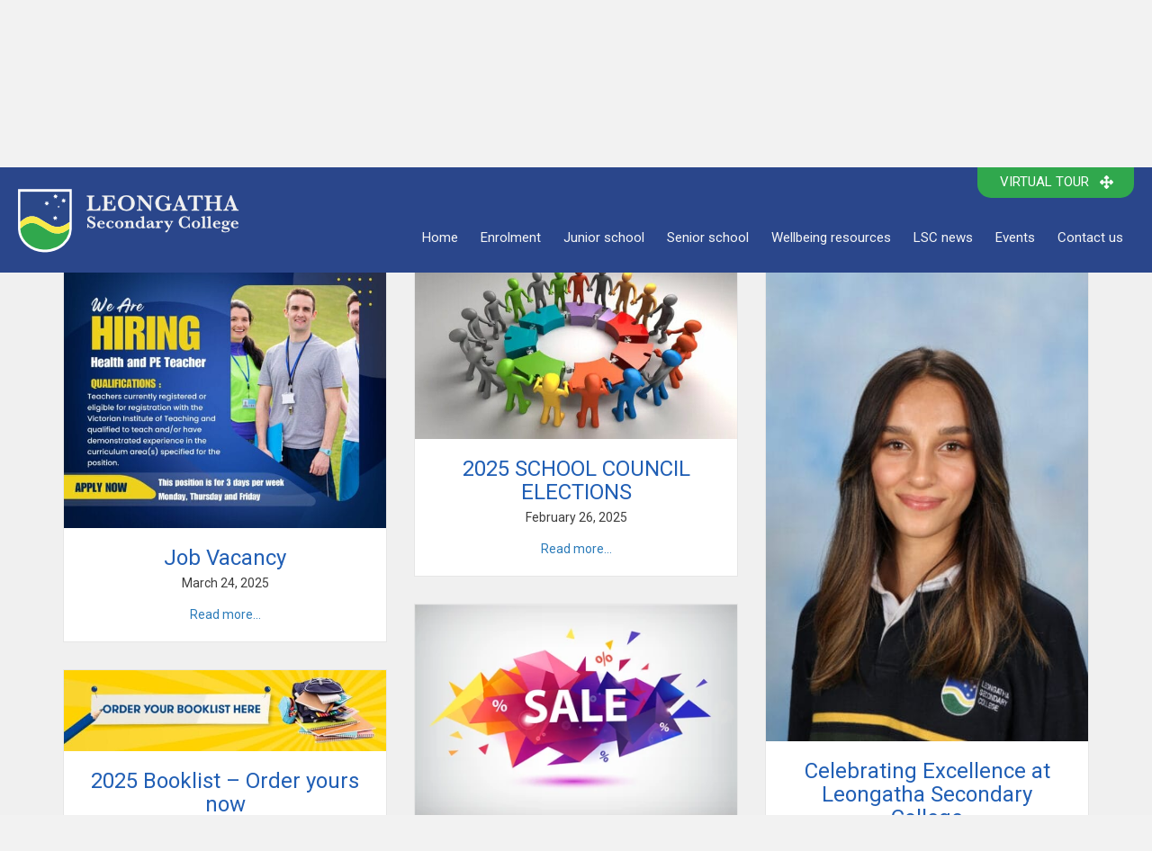

--- FILE ---
content_type: text/html; charset=UTF-8
request_url: https://leonsec.vic.edu.au/lsc-news/page/2/
body_size: 15230
content:
<!DOCTYPE html>
<html dir="ltr" lang="en-AU" prefix="og: https://ogp.me/ns#">
<head>
<meta charset="UTF-8" />
<meta name='viewport' content='width=device-width, initial-scale=1.0' />
<meta http-equiv='X-UA-Compatible' content='IE=edge' />
<link rel="profile" href="https://gmpg.org/xfn/11" />
<title>LSC news - Leongatha Secondary College - Page 2</title>

		<!-- All in One SEO Pro 4.9.3 - aioseo.com -->
	<meta name="robots" content="noindex, nofollow, max-image-preview:large" />
	<meta name="google-site-verification" content="DyP_VbzpIODE_vwkKpB2zY0x_gzCrKYoyjkdGy3jNTo" />
	<link rel="canonical" href="https://leonsec.vic.edu.au/lsc-news/" />
	<meta name="generator" content="All in One SEO Pro (AIOSEO) 4.9.3" />
		<meta property="og:locale" content="en_US" />
		<meta property="og:site_name" content="Leongatha Secondary College" />
		<meta property="og:type" content="article" />
		<meta property="og:title" content="LSC news - Leongatha Secondary College - Page 2" />
		<meta property="og:url" content="https://leonsec.vic.edu.au/lsc-news/" />
		<meta property="article:published_time" content="2015-03-20T00:14:57+00:00" />
		<meta property="article:modified_time" content="2022-12-19T03:41:26+00:00" />
		<meta property="article:publisher" content="https://www.facebook.com/LeongathaSecondaryCollege/" />
		<meta name="twitter:card" content="summary_large_image" />
		<meta name="twitter:title" content="LSC news - Leongatha Secondary College - Page 2" />
		<meta name="twitter:label1" content="Written by" />
		<script type="application/ld+json" class="aioseo-schema">
			{"@context":"https:\/\/schema.org","@graph":[{"@type":"BreadcrumbList","@id":"https:\/\/leonsec.vic.edu.au\/lsc-news\/#breadcrumblist","itemListElement":[{"@type":"ListItem","@id":"https:\/\/leonsec.vic.edu.au#listItem","position":1,"name":"Home","item":"https:\/\/leonsec.vic.edu.au","nextItem":{"@type":"ListItem","@id":"https:\/\/leonsec.vic.edu.au\/lsc-news\/#listItem","name":"LSC news"}},{"@type":"ListItem","@id":"https:\/\/leonsec.vic.edu.au\/lsc-news\/#listItem","position":2,"name":"LSC news","item":"https:\/\/leonsec.vic.edu.au\/lsc-news\/","nextItem":{"@type":"ListItem","@id":"https:\/\/leonsec.vic.edu.au\/lsc-news\/page\/2#listItem","name":"Page "},"previousItem":{"@type":"ListItem","@id":"https:\/\/leonsec.vic.edu.au#listItem","name":"Home"}},{"@type":"ListItem","@id":"https:\/\/leonsec.vic.edu.au\/lsc-news\/page\/2#listItem","position":3,"name":"Page ","previousItem":{"@type":"ListItem","@id":"https:\/\/leonsec.vic.edu.au\/lsc-news\/#listItem","name":"LSC news"}}]},{"@type":"Organization","@id":"https:\/\/leonsec.vic.edu.au\/#organization","name":"Leongatha Secondary College","description":"Excellence in Education","url":"https:\/\/leonsec.vic.edu.au\/","logo":{"@type":"ImageObject","url":"https:\/\/media.leonsec.vic.edu.au\/wp-content\/uploads\/2018\/04\/Leongatha-Secondary-College-logo-520px.png","@id":"https:\/\/leonsec.vic.edu.au\/lsc-news\/#organizationLogo"},"image":{"@id":"https:\/\/leonsec.vic.edu.au\/lsc-news\/#organizationLogo"},"sameAs":["https:\/\/www.facebook.com\/LeongathaSecondaryCollege\/"]},{"@type":"WebPage","@id":"https:\/\/leonsec.vic.edu.au\/lsc-news\/#webpage","url":"https:\/\/leonsec.vic.edu.au\/lsc-news\/","name":"LSC news - Leongatha Secondary College - Page 2","inLanguage":"en-AU","isPartOf":{"@id":"https:\/\/leonsec.vic.edu.au\/#website"},"breadcrumb":{"@id":"https:\/\/leonsec.vic.edu.au\/lsc-news\/#breadcrumblist"},"datePublished":"2015-03-20T10:14:57+11:00","dateModified":"2022-12-19T14:41:26+11:00"},{"@type":"WebSite","@id":"https:\/\/leonsec.vic.edu.au\/#website","url":"https:\/\/leonsec.vic.edu.au\/","name":"Leongatha Secondary College","description":"Excellence in Education","inLanguage":"en-AU","publisher":{"@id":"https:\/\/leonsec.vic.edu.au\/#organization"}}]}
		</script>
		<!-- All in One SEO Pro -->

<link rel='dns-prefetch' href='//leonsec.vic.edu.au' />
<link rel='dns-prefetch' href='//www.google.com' />
<link rel='dns-prefetch' href='//use.fontawesome.com' />


<link rel="alternate" type="application/rss+xml" title="Leongatha Secondary College &raquo; Feed" href="https://leonsec.vic.edu.au/feed/" />
<style id='wp-img-auto-sizes-contain-inline-css'>
img:is([sizes=auto i],[sizes^="auto," i]){contain-intrinsic-size:3000px 1500px}
/*# sourceURL=wp-img-auto-sizes-contain-inline-css */
</style>
<link rel='stylesheet' id='wp-block-library-css' href='https://leonsec.vic.edu.au/wp-includes/css/dist/block-library/style.min.css?ver=6.9' media='all' />
<style id='wp-block-heading-inline-css'>
h1:where(.wp-block-heading).has-background,h2:where(.wp-block-heading).has-background,h3:where(.wp-block-heading).has-background,h4:where(.wp-block-heading).has-background,h5:where(.wp-block-heading).has-background,h6:where(.wp-block-heading).has-background{padding:1.25em 2.375em}h1.has-text-align-left[style*=writing-mode]:where([style*=vertical-lr]),h1.has-text-align-right[style*=writing-mode]:where([style*=vertical-rl]),h2.has-text-align-left[style*=writing-mode]:where([style*=vertical-lr]),h2.has-text-align-right[style*=writing-mode]:where([style*=vertical-rl]),h3.has-text-align-left[style*=writing-mode]:where([style*=vertical-lr]),h3.has-text-align-right[style*=writing-mode]:where([style*=vertical-rl]),h4.has-text-align-left[style*=writing-mode]:where([style*=vertical-lr]),h4.has-text-align-right[style*=writing-mode]:where([style*=vertical-rl]),h5.has-text-align-left[style*=writing-mode]:where([style*=vertical-lr]),h5.has-text-align-right[style*=writing-mode]:where([style*=vertical-rl]),h6.has-text-align-left[style*=writing-mode]:where([style*=vertical-lr]),h6.has-text-align-right[style*=writing-mode]:where([style*=vertical-rl]){rotate:180deg}
/*# sourceURL=https://leonsec.vic.edu.au/wp-includes/blocks/heading/style.min.css */
</style>
<style id='wp-block-paragraph-inline-css'>
.is-small-text{font-size:.875em}.is-regular-text{font-size:1em}.is-large-text{font-size:2.25em}.is-larger-text{font-size:3em}.has-drop-cap:not(:focus):first-letter{float:left;font-size:8.4em;font-style:normal;font-weight:100;line-height:.68;margin:.05em .1em 0 0;text-transform:uppercase}body.rtl .has-drop-cap:not(:focus):first-letter{float:none;margin-left:.1em}p.has-drop-cap.has-background{overflow:hidden}:root :where(p.has-background){padding:1.25em 2.375em}:where(p.has-text-color:not(.has-link-color)) a{color:inherit}p.has-text-align-left[style*="writing-mode:vertical-lr"],p.has-text-align-right[style*="writing-mode:vertical-rl"]{rotate:180deg}
/*# sourceURL=https://leonsec.vic.edu.au/wp-includes/blocks/paragraph/style.min.css */
</style>
<style id='global-styles-inline-css'>
:root{--wp--preset--aspect-ratio--square: 1;--wp--preset--aspect-ratio--4-3: 4/3;--wp--preset--aspect-ratio--3-4: 3/4;--wp--preset--aspect-ratio--3-2: 3/2;--wp--preset--aspect-ratio--2-3: 2/3;--wp--preset--aspect-ratio--16-9: 16/9;--wp--preset--aspect-ratio--9-16: 9/16;--wp--preset--color--black: #000000;--wp--preset--color--cyan-bluish-gray: #abb8c3;--wp--preset--color--white: #ffffff;--wp--preset--color--pale-pink: #f78da7;--wp--preset--color--vivid-red: #cf2e2e;--wp--preset--color--luminous-vivid-orange: #ff6900;--wp--preset--color--luminous-vivid-amber: #fcb900;--wp--preset--color--light-green-cyan: #7bdcb5;--wp--preset--color--vivid-green-cyan: #00d084;--wp--preset--color--pale-cyan-blue: #8ed1fc;--wp--preset--color--vivid-cyan-blue: #0693e3;--wp--preset--color--vivid-purple: #9b51e0;--wp--preset--color--fl-heading-text: #215fb5;--wp--preset--color--fl-body-bg: #f2f2f2;--wp--preset--color--fl-body-text: #3d3d3d;--wp--preset--color--fl-accent: #2b7bb9;--wp--preset--color--fl-accent-hover: #2b7bb9;--wp--preset--color--fl-topbar-bg: #ffffff;--wp--preset--color--fl-topbar-text: #757575;--wp--preset--color--fl-topbar-link: #2b7bb9;--wp--preset--color--fl-topbar-hover: #2b7bb9;--wp--preset--color--fl-header-bg: #ffffff;--wp--preset--color--fl-header-text: #757575;--wp--preset--color--fl-header-link: #757575;--wp--preset--color--fl-header-hover: #2b7bb9;--wp--preset--color--fl-nav-bg: #ffffff;--wp--preset--color--fl-nav-link: #757575;--wp--preset--color--fl-nav-hover: #2b7bb9;--wp--preset--color--fl-content-bg: #ffffff;--wp--preset--color--fl-footer-widgets-bg: #ffffff;--wp--preset--color--fl-footer-widgets-text: #757575;--wp--preset--color--fl-footer-widgets-link: #2b7bb9;--wp--preset--color--fl-footer-widgets-hover: #2b7bb9;--wp--preset--color--fl-footer-bg: #ffffff;--wp--preset--color--fl-footer-text: #757575;--wp--preset--color--fl-footer-link: #2b7bb9;--wp--preset--color--fl-footer-hover: #2b7bb9;--wp--preset--gradient--vivid-cyan-blue-to-vivid-purple: linear-gradient(135deg,rgb(6,147,227) 0%,rgb(155,81,224) 100%);--wp--preset--gradient--light-green-cyan-to-vivid-green-cyan: linear-gradient(135deg,rgb(122,220,180) 0%,rgb(0,208,130) 100%);--wp--preset--gradient--luminous-vivid-amber-to-luminous-vivid-orange: linear-gradient(135deg,rgb(252,185,0) 0%,rgb(255,105,0) 100%);--wp--preset--gradient--luminous-vivid-orange-to-vivid-red: linear-gradient(135deg,rgb(255,105,0) 0%,rgb(207,46,46) 100%);--wp--preset--gradient--very-light-gray-to-cyan-bluish-gray: linear-gradient(135deg,rgb(238,238,238) 0%,rgb(169,184,195) 100%);--wp--preset--gradient--cool-to-warm-spectrum: linear-gradient(135deg,rgb(74,234,220) 0%,rgb(151,120,209) 20%,rgb(207,42,186) 40%,rgb(238,44,130) 60%,rgb(251,105,98) 80%,rgb(254,248,76) 100%);--wp--preset--gradient--blush-light-purple: linear-gradient(135deg,rgb(255,206,236) 0%,rgb(152,150,240) 100%);--wp--preset--gradient--blush-bordeaux: linear-gradient(135deg,rgb(254,205,165) 0%,rgb(254,45,45) 50%,rgb(107,0,62) 100%);--wp--preset--gradient--luminous-dusk: linear-gradient(135deg,rgb(255,203,112) 0%,rgb(199,81,192) 50%,rgb(65,88,208) 100%);--wp--preset--gradient--pale-ocean: linear-gradient(135deg,rgb(255,245,203) 0%,rgb(182,227,212) 50%,rgb(51,167,181) 100%);--wp--preset--gradient--electric-grass: linear-gradient(135deg,rgb(202,248,128) 0%,rgb(113,206,126) 100%);--wp--preset--gradient--midnight: linear-gradient(135deg,rgb(2,3,129) 0%,rgb(40,116,252) 100%);--wp--preset--font-size--small: 13px;--wp--preset--font-size--medium: 20px;--wp--preset--font-size--large: 36px;--wp--preset--font-size--x-large: 42px;--wp--preset--spacing--20: 0.44rem;--wp--preset--spacing--30: 0.67rem;--wp--preset--spacing--40: 1rem;--wp--preset--spacing--50: 1.5rem;--wp--preset--spacing--60: 2.25rem;--wp--preset--spacing--70: 3.38rem;--wp--preset--spacing--80: 5.06rem;--wp--preset--shadow--natural: 6px 6px 9px rgba(0, 0, 0, 0.2);--wp--preset--shadow--deep: 12px 12px 50px rgba(0, 0, 0, 0.4);--wp--preset--shadow--sharp: 6px 6px 0px rgba(0, 0, 0, 0.2);--wp--preset--shadow--outlined: 6px 6px 0px -3px rgb(255, 255, 255), 6px 6px rgb(0, 0, 0);--wp--preset--shadow--crisp: 6px 6px 0px rgb(0, 0, 0);}:where(.is-layout-flex){gap: 0.5em;}:where(.is-layout-grid){gap: 0.5em;}body .is-layout-flex{display: flex;}.is-layout-flex{flex-wrap: wrap;align-items: center;}.is-layout-flex > :is(*, div){margin: 0;}body .is-layout-grid{display: grid;}.is-layout-grid > :is(*, div){margin: 0;}:where(.wp-block-columns.is-layout-flex){gap: 2em;}:where(.wp-block-columns.is-layout-grid){gap: 2em;}:where(.wp-block-post-template.is-layout-flex){gap: 1.25em;}:where(.wp-block-post-template.is-layout-grid){gap: 1.25em;}.has-black-color{color: var(--wp--preset--color--black) !important;}.has-cyan-bluish-gray-color{color: var(--wp--preset--color--cyan-bluish-gray) !important;}.has-white-color{color: var(--wp--preset--color--white) !important;}.has-pale-pink-color{color: var(--wp--preset--color--pale-pink) !important;}.has-vivid-red-color{color: var(--wp--preset--color--vivid-red) !important;}.has-luminous-vivid-orange-color{color: var(--wp--preset--color--luminous-vivid-orange) !important;}.has-luminous-vivid-amber-color{color: var(--wp--preset--color--luminous-vivid-amber) !important;}.has-light-green-cyan-color{color: var(--wp--preset--color--light-green-cyan) !important;}.has-vivid-green-cyan-color{color: var(--wp--preset--color--vivid-green-cyan) !important;}.has-pale-cyan-blue-color{color: var(--wp--preset--color--pale-cyan-blue) !important;}.has-vivid-cyan-blue-color{color: var(--wp--preset--color--vivid-cyan-blue) !important;}.has-vivid-purple-color{color: var(--wp--preset--color--vivid-purple) !important;}.has-black-background-color{background-color: var(--wp--preset--color--black) !important;}.has-cyan-bluish-gray-background-color{background-color: var(--wp--preset--color--cyan-bluish-gray) !important;}.has-white-background-color{background-color: var(--wp--preset--color--white) !important;}.has-pale-pink-background-color{background-color: var(--wp--preset--color--pale-pink) !important;}.has-vivid-red-background-color{background-color: var(--wp--preset--color--vivid-red) !important;}.has-luminous-vivid-orange-background-color{background-color: var(--wp--preset--color--luminous-vivid-orange) !important;}.has-luminous-vivid-amber-background-color{background-color: var(--wp--preset--color--luminous-vivid-amber) !important;}.has-light-green-cyan-background-color{background-color: var(--wp--preset--color--light-green-cyan) !important;}.has-vivid-green-cyan-background-color{background-color: var(--wp--preset--color--vivid-green-cyan) !important;}.has-pale-cyan-blue-background-color{background-color: var(--wp--preset--color--pale-cyan-blue) !important;}.has-vivid-cyan-blue-background-color{background-color: var(--wp--preset--color--vivid-cyan-blue) !important;}.has-vivid-purple-background-color{background-color: var(--wp--preset--color--vivid-purple) !important;}.has-black-border-color{border-color: var(--wp--preset--color--black) !important;}.has-cyan-bluish-gray-border-color{border-color: var(--wp--preset--color--cyan-bluish-gray) !important;}.has-white-border-color{border-color: var(--wp--preset--color--white) !important;}.has-pale-pink-border-color{border-color: var(--wp--preset--color--pale-pink) !important;}.has-vivid-red-border-color{border-color: var(--wp--preset--color--vivid-red) !important;}.has-luminous-vivid-orange-border-color{border-color: var(--wp--preset--color--luminous-vivid-orange) !important;}.has-luminous-vivid-amber-border-color{border-color: var(--wp--preset--color--luminous-vivid-amber) !important;}.has-light-green-cyan-border-color{border-color: var(--wp--preset--color--light-green-cyan) !important;}.has-vivid-green-cyan-border-color{border-color: var(--wp--preset--color--vivid-green-cyan) !important;}.has-pale-cyan-blue-border-color{border-color: var(--wp--preset--color--pale-cyan-blue) !important;}.has-vivid-cyan-blue-border-color{border-color: var(--wp--preset--color--vivid-cyan-blue) !important;}.has-vivid-purple-border-color{border-color: var(--wp--preset--color--vivid-purple) !important;}.has-vivid-cyan-blue-to-vivid-purple-gradient-background{background: var(--wp--preset--gradient--vivid-cyan-blue-to-vivid-purple) !important;}.has-light-green-cyan-to-vivid-green-cyan-gradient-background{background: var(--wp--preset--gradient--light-green-cyan-to-vivid-green-cyan) !important;}.has-luminous-vivid-amber-to-luminous-vivid-orange-gradient-background{background: var(--wp--preset--gradient--luminous-vivid-amber-to-luminous-vivid-orange) !important;}.has-luminous-vivid-orange-to-vivid-red-gradient-background{background: var(--wp--preset--gradient--luminous-vivid-orange-to-vivid-red) !important;}.has-very-light-gray-to-cyan-bluish-gray-gradient-background{background: var(--wp--preset--gradient--very-light-gray-to-cyan-bluish-gray) !important;}.has-cool-to-warm-spectrum-gradient-background{background: var(--wp--preset--gradient--cool-to-warm-spectrum) !important;}.has-blush-light-purple-gradient-background{background: var(--wp--preset--gradient--blush-light-purple) !important;}.has-blush-bordeaux-gradient-background{background: var(--wp--preset--gradient--blush-bordeaux) !important;}.has-luminous-dusk-gradient-background{background: var(--wp--preset--gradient--luminous-dusk) !important;}.has-pale-ocean-gradient-background{background: var(--wp--preset--gradient--pale-ocean) !important;}.has-electric-grass-gradient-background{background: var(--wp--preset--gradient--electric-grass) !important;}.has-midnight-gradient-background{background: var(--wp--preset--gradient--midnight) !important;}.has-small-font-size{font-size: var(--wp--preset--font-size--small) !important;}.has-medium-font-size{font-size: var(--wp--preset--font-size--medium) !important;}.has-large-font-size{font-size: var(--wp--preset--font-size--large) !important;}.has-x-large-font-size{font-size: var(--wp--preset--font-size--x-large) !important;}
/*# sourceURL=global-styles-inline-css */
</style>

<style id='classic-theme-styles-inline-css'>
/*! This file is auto-generated */
.wp-block-button__link{color:#fff;background-color:#32373c;border-radius:9999px;box-shadow:none;text-decoration:none;padding:calc(.667em + 2px) calc(1.333em + 2px);font-size:1.125em}.wp-block-file__button{background:#32373c;color:#fff;text-decoration:none}
/*# sourceURL=/wp-includes/css/classic-themes.min.css */
</style>
<style id='font-awesome-svg-styles-default-inline-css'>
.svg-inline--fa {
  display: inline-block;
  height: 1em;
  overflow: visible;
  vertical-align: -.125em;
}
/*# sourceURL=font-awesome-svg-styles-default-inline-css */
</style>
<link rel='stylesheet' id='font-awesome-svg-styles-css' href='https://leonsec.vic.edu.au/wp-content/uploads/sites/2/font-awesome/v6.5.2/css/svg-with-js.css' media='all' />
<style id='font-awesome-svg-styles-inline-css'>
   .wp-block-font-awesome-icon svg::before,
   .wp-rich-text-font-awesome-icon svg::before {content: unset;}
/*# sourceURL=font-awesome-svg-styles-inline-css */
</style>
<link rel='stylesheet' id='fl-builder-layout-783-css' href='https://leonsec.vic.edu.au/wp-content/uploads/sites/2/bb-plugin/cache/783-layout.css?ver=903e3a05259a3f25185ef9e56c23d78f' media='all' />
<link rel='stylesheet' id='fl-builder-layout-bundle-c850ea7217ca7d81e352cf04465fc0bb-css' href='https://leonsec.vic.edu.au/wp-content/uploads/sites/2/bb-plugin/cache/c850ea7217ca7d81e352cf04465fc0bb-layout-bundle.css?ver=2.10.0.5-1.5.2.1' media='all' />
<link rel='stylesheet' id='font-awesome-official-css' href='https://use.fontawesome.com/releases/v6.5.2/css/all.css' media='all' integrity="sha384-PPIZEGYM1v8zp5Py7UjFb79S58UeqCL9pYVnVPURKEqvioPROaVAJKKLzvH2rDnI" crossorigin="anonymous" />
<link rel='stylesheet' id='ics-calendar-css' href='https://leonsec.vic.edu.au/wp-content/plugins/ics-calendar/assets/style.min.css?ver=12.0.2' media='all' />
<link rel='stylesheet' id='ics-calendar-pro-css' href='https://leonsec.vic.edu.au/wp-content/plugins/ics-calendar-pro/assets/style.min.css?ver=4.8.3' media='all' />
<style id='ics-calendar-pro-inline-css'>
.ics-calendar-list-wrapper, .ics-calendar-sidebar, .ics-calendar-day-details { font-size: %1$s !important; }.ics-calendar, .r34ics_lightbox { --r34ics--color--white: #ffffff !important; }
.ics-calendar, .r34ics_lightbox { --r34ics--color--whitesmoke: #f0f3f6 !important; }
.ics-calendar, .r34ics_lightbox { --r34ics--color--gainsboro: #30a84d !important; }
.ics-calendar, .r34ics_lightbox { --r34ics--color--darkgray: #a3a8ac !important; }
.ics-calendar, .r34ics_lightbox { --r34ics--color--gray: #30a84d !important; }
.ics-calendar .ics-calendar-title, .ics-calendar .ics-calendar-label, .ics-calendar .ics-calendar-date { color: var(--r34ics--color--gray); }
.ics-calendar, .r34ics_lightbox { --r34ics--color--dimgray: #60686f !important; }
.ics-calendar, .r34ics_lightbox { --r34ics--color--black: #10181f !important; }
.ics-calendar tr > *[data-dow='0'], .ics-calendar tr > *[data-dow='6'] { display: none !important; }
.ics-calendar-sidebar { top: 5em; }
.ics-calendar .fc { --r34ics--fc--font--size: 0.8rem !important; }
.ics-calendar-month-grid, .ics-calendar-grid-wrapper, .ics-calendar-widget-grid { font-size: 100% !important; }
.ics-calendar-list-wrapper, .ics-calendar-sidebar, .ics-calendar-day-details { font-size: 70% !important; }.ics-calendar {
--r34ics--color--white: #ffffff;
--r34ics--color--whitesmoke: #f0f3f6;
--r34ics--color--gainsboro: #d9dcdf;
--r34ics--color--darkgray: #a3a8ac;
--r34ics--color--gray: #70787f;
--r34ics--color--dimgray: #60686f;
--r34ics--color--black: #10181f;
}

/*# sourceURL=ics-calendar-pro-inline-css */
</style>
<link rel='stylesheet' id='jquery-magnificpopup-css' href='https://leonsec.vic.edu.au/wp-content/plugins/bb-plugin/css/jquery.magnificpopup.css?ver=2.10.0.5' media='all' />
<link rel='stylesheet' id='base-css' href='https://leonsec.vic.edu.au/wp-content/themes/bb-theme/css/base.min.css?ver=1.7.19.1' media='all' />
<link rel='stylesheet' id='fl-automator-skin-css' href='https://leonsec.vic.edu.au/wp-content/uploads/sites/2/bb-theme/skin-6931dd6254dd2.css?ver=1.7.19.1' media='all' />
<link rel='stylesheet' id='fl-child-theme-css' href='https://leonsec.vic.edu.au/wp-content/themes/bb-theme-child/style.css?ver=6.9' media='all' />
<link rel='stylesheet' id='pp-animate-css' href='https://leonsec.vic.edu.au/wp-content/plugins/bbpowerpack/assets/css/animate.min.css?ver=3.5.1' media='all' />
<link rel='stylesheet' id='fl-builder-google-fonts-30ec7cfa220c44d96d952e3392828f95-css' href='https://leonsec.vic.edu.au/wp-content/cache/perfmatters/leonsec.vic.edu.au/fonts/ed28d7960aa9.google-fonts.min.css' media='all' />
<link rel='stylesheet' id='font-awesome-official-v4shim-css' href='https://use.fontawesome.com/releases/v6.5.2/css/v4-shims.css' media='all' integrity="sha384-XyvK/kKwgVW+fuRkusfLgfhAMuaxLPSOY8W7wj8tUkf0Nr2WGHniPmpdu+cmPS5n" crossorigin="anonymous" />
<script async src="https://leonsec.vic.edu.au/wp-content/plugins/burst-statistics/assets/js/timeme/timeme.min.js?ver=1767985949" id="burst-timeme-js"></script>
<script src="https://leonsec.vic.edu.au/wp-includes/js/jquery/jquery.min.js?ver=3.7.1" id="jquery-core-js"></script>
<link rel="https://api.w.org/" href="https://leonsec.vic.edu.au/wp-json/" /><link rel="alternate" title="JSON" type="application/json" href="https://leonsec.vic.edu.au/wp-json/wp/v2/pages/783" />		<script>
			var bb_powerpack = {
				version: '2.40.10',
				getAjaxUrl: function() { return atob( 'aHR0cHM6Ly9sZW9uc2VjLnZpYy5lZHUuYXUvd3AtYWRtaW4vYWRtaW4tYWpheC5waHA=' ); },
				callback: function() {},
				mapMarkerData: {},
				post_id: '783',
				search_term: '',
				current_page: 'https://loudhost3.au/lsc-news/page/2/',
				conditionals: {
					is_front_page: false,
					is_home: false,
					is_archive: false,
					current_post_type: '',
					is_tax: false,
										is_author: false,
					current_author: false,
					is_search: false,
									}
			};
		</script>
		<link href="[data-uri]" rel="icon" type="image/x-icon" /><noscript><style>.lazyload[data-src]{display:none !important;}</style></noscript><style>.lazyload{background-image:none !important;}.lazyload:before{background-image:none !important;}</style><link rel="icon" href="https://media.leonsec.vic.edu.au/wp-content/uploads/sites/2/2023/07/12131851/cropped-Icon-white-fill-32x32.png" sizes="32x32" />
<link rel="icon" href="https://media.leonsec.vic.edu.au/wp-content/uploads/sites/2/2023/07/12131851/cropped-Icon-white-fill-192x192.png" sizes="192x192" />
<link rel="apple-touch-icon" href="https://media.leonsec.vic.edu.au/wp-content/uploads/sites/2/2023/07/12131851/cropped-Icon-white-fill-180x180.png" />
<meta name="msapplication-TileImage" content="https://media.leonsec.vic.edu.au/wp-content/uploads/sites/2/2023/07/12131851/cropped-Icon-white-fill-270x270.png" />
<!-- Google tag (gtag.js) -->
<script async src="https://www.googletagmanager.com/gtag/js?id=G-ZHTXZKW9VY"></script>
<script>
  window.dataLayer = window.dataLayer || [];
  function gtag(){dataLayer.push(arguments);}
  gtag('js', new Date());

  gtag('config', 'G-ZHTXZKW9VY');
</script>
</head>
<body class="paged wp-singular page-template-default page page-id-783 paged-2 page-paged-2 wp-theme-bb-theme wp-child-theme-bb-theme-child fl-builder fl-builder-2-10-0-5 fl-themer-1-5-2-1 fl-theme-1-7-19-1 fl-no-js fl-theme-builder-header fl-theme-builder-header-header fl-theme-builder-footer fl-theme-builder-footer-footer fl-theme-builder-part fl-theme-builder-part-page-content-header fl-framework-base fl-preset-default fl-full-width fl-scroll-to-top fl-search-active" itemscope="itemscope" itemtype="https://schema.org/WebPage" data-burst_id="783" data-burst_type="page">
<a aria-label="Skip to content" class="fl-screen-reader-text" href="#fl-main-content">Skip to content</a><div class="fl-page">
	<header class="fl-builder-content fl-builder-content-11902 fl-builder-global-templates-locked" data-post-id="11902" data-type="header" data-sticky="1" data-sticky-on="" data-sticky-breakpoint="medium" data-shrink="0" data-overlay="0" data-overlay-bg="default" data-shrink-image-height="50px" role="banner" itemscope="itemscope" itemtype="http://schema.org/WPHeader"><div class="fl-row fl-row-full-width fl-row-bg-color fl-node-5ac5feb272cd8 fl-row-default-height fl-row-align-center" data-node="5ac5feb272cd8">
	<div class="fl-row-content-wrap">
						<div class="fl-row-content fl-row-full-width fl-node-content">
		
<div class="fl-col-group fl-node-5ac5feb272cec fl-col-group-equal-height fl-col-group-align-center fl-col-group-custom-width" data-node="5ac5feb272cec">
			<div class="fl-col fl-node-5ac5feb272d2a fl-col-bg-color fl-col-small fl-col-small-custom-width" data-node="5ac5feb272d2a">
	<div class="fl-col-content fl-node-content"><div id="main_logo" class="fl-module fl-module-photo fl-node-5ac6d123e7e87" data-node="5ac6d123e7e87">
	<div class="fl-module-content fl-node-content">
		<div role="figure" class="fl-photo fl-photo-align-left" itemscope itemtype="https://schema.org/ImageObject">
	<div class="fl-photo-content fl-photo-img-png">
				<a href="https://leonsec.vic.edu.au" target="_self" itemprop="url">
				<img decoding="async" class="fl-photo-img wp-image-17648 size-full" src="https://media.leonsec.vic.edu.au/wp-content/uploads/2018/04/Leongatha-Secondary-College-logo.png" alt="Leongatha Secondary College logo" height="72" width="248" title="Leongatha-Secondary-College-logo"  data-no-lazy="1" itemprop="image" />
				</a>
					</div>
	</div>
	</div>
</div>
<div id="print_logo" class="fl-module fl-module-photo fl-node-xca62flpvzt3" data-node="xca62flpvzt3">
	<div class="fl-module-content fl-node-content">
		<div role="figure" class="fl-photo fl-photo-align-left" itemscope itemtype="https://schema.org/ImageObject">
	<div class="fl-photo-content fl-photo-img-png">
				<img decoding="async" class="fl-photo-img wp-image-34048 size-full" src="https://media.leonsec.vic.edu.au/wp-content/uploads/sites/2/2023/05/09092255/Screenshot-2023-05-09-at-9.22.35-am.png" alt="LSC Logo with banner" height="524" width="1592" title="LSC Logo with banner"  data-no-lazy="1" itemprop="image" srcset="https://media.leonsec.vic.edu.au/wp-content/uploads/sites/2/2023/05/09092255/Screenshot-2023-05-09-at-9.22.35-am.png 1592w, https://media.leonsec.vic.edu.au/wp-content/uploads/sites/2/2023/05/09092255/Screenshot-2023-05-09-at-9.22.35-am-600x197.png 600w, https://media.leonsec.vic.edu.au/wp-content/uploads/sites/2/2023/05/09092255/Screenshot-2023-05-09-at-9.22.35-am-1200x395.png 1200w, https://media.leonsec.vic.edu.au/wp-content/uploads/sites/2/2023/05/09092255/Screenshot-2023-05-09-at-9.22.35-am-1536x506.png 1536w" sizes="(max-width: 1592px) 100vw, 1592px" />
					</div>
	</div>
	</div>
</div>
</div>
</div>
			<div class="fl-col fl-node-5ac5feb272d68 fl-col-bg-color fl-col-small-custom-width" data-node="5ac5feb272d68">
	<div class="fl-col-content fl-node-content"><div id="virtual_tour" class="fl-module fl-module-pp-smart-button fl-node-60908e0a54997 fl-visible-desktop fl-visible-large fl-visible-medium" data-node="60908e0a54997">
	<div class="fl-module-content fl-node-content">
		<div class="pp-button-wrap pp-button-width-auto pp-button-has-icon">
	<a href="https://360.360vst.com.au/lsc3953/" target="_blank" class="pp-button" role="button" rel="noopener" aria-label="Virtual Tour">
						<span class="pp-button-text">Virtual Tour</span>
						<i class="pp-button-icon pp-button-icon-after fas fa-arrows-alt"></i>
			</a>
</div>
	</div>
</div>
<div id="main_menu" class="fl-module fl-module-menu fl-node-5ac5feb272de4" data-node="5ac5feb272de4">
	<div class="fl-module-content fl-node-content">
		<div class="fl-menu fl-menu-responsive-toggle-mobile">
	<button class="fl-menu-mobile-toggle hamburger fl-content-ui-button" aria-haspopup="menu" aria-label="Menu"><span class="fl-menu-icon svg-container"><svg version="1.1" class="hamburger-menu" xmlns="http://www.w3.org/2000/svg" xmlns:xlink="http://www.w3.org/1999/xlink" viewBox="0 0 512 512">
<rect class="fl-hamburger-menu-top" width="512" height="102"/>
<rect class="fl-hamburger-menu-middle" y="205" width="512" height="102"/>
<rect class="fl-hamburger-menu-bottom" y="410" width="512" height="102"/>
</svg>
</span></button>	<div class="fl-clear"></div>
	<nav role="navigation" aria-label="Menu" itemscope="itemscope" itemtype="https://schema.org/SiteNavigationElement"><ul id="menu-main-menu" class="menu fl-menu-horizontal fl-toggle-none"><li id="menu-item-11944" class="menu-item menu-item-type-post_type menu-item-object-page menu-item-home"><a role="menuitem" href="https://leonsec.vic.edu.au/">Home</a></li><li id="menu-item-27693" class="menu-item menu-item-type-post_type menu-item-object-page"><a role="menuitem" href="https://leonsec.vic.edu.au/enrollment/">Enrolment</a></li><li id="menu-item-865" class="menu-item menu-item-type-post_type menu-item-object-page"><a role="menuitem" href="https://leonsec.vic.edu.au/junior-school/">Junior school</a></li><li id="menu-item-868" class="menu-item menu-item-type-post_type menu-item-object-page"><a role="menuitem" href="https://leonsec.vic.edu.au/senior-school/">Senior school</a></li><li id="menu-item-36886" class="menu-item menu-item-type-post_type menu-item-object-page"><a role="menuitem" href="https://leonsec.vic.edu.au/wellbeing-resources/">Wellbeing resources</a></li><li id="menu-item-11901" class="menu-item menu-item-type-post_type menu-item-object-page current-menu-item page_item page-item-783 current_page_item"><a role="menuitem" href="https://leonsec.vic.edu.au/lsc-news/" aria-current="page">LSC news</a></li><li id="menu-item-15064" class="menu-item menu-item-type-post_type menu-item-object-page"><a role="menuitem" href="https://leonsec.vic.edu.au/events/">Events</a></li><li id="menu-item-867" class="menu-item menu-item-type-post_type menu-item-object-page"><a role="menuitem" href="https://leonsec.vic.edu.au/contact/">Contact us</a></li></ul></nav></div>
	</div>
</div>
</div>
</div>
	</div>
		</div>
	</div>
</div>
</header><div class="fl-builder-content fl-builder-content-11906 fl-builder-global-templates-locked" data-post-id="11906" data-type="part"><div id="page_content_header_row" class="fl-row fl-row-full-width fl-row-bg-none fl-node-5ad545726240b fl-row-default-height fl-row-align-center" data-node="5ad545726240b">
	<div class="fl-row-content-wrap">
						<div class="fl-row-content fl-row-fixed-width fl-node-content">
		
<div class="fl-col-group fl-node-5ad545726371c" data-node="5ad545726371c">
			<div class="fl-col fl-node-5ad54572637d1 fl-col-bg-color" data-node="5ad54572637d1">
	<div class="fl-col-content fl-node-content"><div class="fl-module fl-module-heading fl-node-5ad5457262341" data-node="5ad5457262341">
	<div class="fl-module-content fl-node-content">
		<h1 class="fl-heading">
		<span class="fl-heading-text">LSC news</span>
	</h1>
	</div>
</div>
</div>
</div>
	</div>
		</div>
	</div>
</div>
</div>	<div id="fl-main-content" class="fl-page-content" itemprop="mainContentOfPage" role="main">

		
<div class="fl-content-full container">
	<div class="row">
		<div class="fl-content col-md-12">
			<article class="fl-post post-783 page type-page status-publish hentry" id="fl-post-783" itemscope="itemscope" itemtype="https://schema.org/CreativeWork">

			<div class="fl-post-content clearfix" itemprop="text">
		<div class="fl-builder-content fl-builder-content-783 fl-builder-content-primary fl-builder-global-templates-locked" data-post-id="783"><div class="fl-row fl-row-full-width fl-row-bg-color fl-node-5ac5fd9b83c0f fl-row-default-height fl-row-align-center" data-node="5ac5fd9b83c0f">
	<div class="fl-row-content-wrap">
						<div class="fl-row-content fl-row-fixed-width fl-node-content">
		
<div class="fl-col-group fl-node-5ac5fd9b83b8d" data-node="5ac5fd9b83b8d">
			<div class="fl-col fl-node-5ac5fd9b83bd0 fl-col-bg-color" data-node="5ac5fd9b83bd0">
	<div class="fl-col-content fl-node-content"><div class="fl-module fl-module-post-grid fl-node-5ac5fd9b83d4f" data-node="5ac5fd9b83d4f">
	<div class="fl-module-content fl-node-content">
			<div class="fl-post-grid fl-paged-scroll-to" itemscope="itemscope" itemtype="https://schema.org/Blog">
	
<div class="fl-post-grid-post fl-post-grid-image-above-title fl-post-align-default post-37181 post type-post status-publish format-standard has-post-thumbnail hentry category-general-news" itemscope="itemscope" itemtype="https://schema.org/BlogPosting">
	<meta itemscope itemprop="mainEntityOfPage" itemtype="https://schema.org/WebPage" itemid="https://leonsec.vic.edu.au/job-vacancy/" content="Job Vacancy" /><meta itemprop="datePublished" content="2025-03-24" /><meta itemprop="dateModified" content="2025-04-30" /><div itemprop="publisher" itemscope itemtype="https://schema.org/Organization"><meta itemprop="name" content="Leongatha Secondary College"></div><div itemscope itemprop="author" itemtype="https://schema.org/Person"><meta itemprop="url" content="https://leonsec.vic.edu.au/author/ksmith/" /><meta itemprop="name" content="Kathleen Smith" /></div><div itemscope itemprop="image" itemtype="https://schema.org/ImageObject"><meta itemprop="url" content="https://media.leonsec.vic.edu.au/wp-content/uploads/sites/2/2025/03/24145308/Midnight-Blue-Yellow-Modern-Professional-Job-Vacancy-Facebook-Post-2.jpg" /><meta itemprop="width" content="2000" /><meta itemprop="height" content="1677" /></div><div itemprop="interactionStatistic" itemscope itemtype="https://schema.org/InteractionCounter"><meta itemprop="interactionType" content="https://schema.org/CommentAction" /><meta itemprop="userInteractionCount" content="0" /></div>
<div class="fl-post-image">
	<a href='https://leonsec.vic.edu.au/job-vacancy/' title='Job Vacancy'><img fetchpriority="high" decoding="async" width="1200" height="1006" src="[data-uri]" class="wp-post-image lazyload" alt="" itemprop="image"   data-src="https://media.leonsec.vic.edu.au/wp-content/uploads/sites/2/2025/03/24145308/Midnight-Blue-Yellow-Modern-Professional-Job-Vacancy-Facebook-Post-2-1200x1006.jpg" data-srcset="https://media.leonsec.vic.edu.au/wp-content/uploads/sites/2/2025/03/24145308/Midnight-Blue-Yellow-Modern-Professional-Job-Vacancy-Facebook-Post-2-1200x1006.jpg 1200w, https://media.leonsec.vic.edu.au/wp-content/uploads/sites/2/2025/03/24145308/Midnight-Blue-Yellow-Modern-Professional-Job-Vacancy-Facebook-Post-2-600x503.jpg 600w, https://media.leonsec.vic.edu.au/wp-content/uploads/sites/2/2025/03/24145308/Midnight-Blue-Yellow-Modern-Professional-Job-Vacancy-Facebook-Post-2-1536x1288.jpg 1536w, https://media.leonsec.vic.edu.au/wp-content/uploads/sites/2/2025/03/24145308/Midnight-Blue-Yellow-Modern-Professional-Job-Vacancy-Facebook-Post-2.jpg 2000w" data-sizes="auto" data-eio-rwidth="1200" data-eio-rheight="1006" /><noscript><img fetchpriority="high" decoding="async" width="1200" height="1006" src="https://media.leonsec.vic.edu.au/wp-content/uploads/sites/2/2025/03/24145308/Midnight-Blue-Yellow-Modern-Professional-Job-Vacancy-Facebook-Post-2-1200x1006.jpg" class=" wp-post-image" alt="" itemprop="image" srcset="https://media.leonsec.vic.edu.au/wp-content/uploads/sites/2/2025/03/24145308/Midnight-Blue-Yellow-Modern-Professional-Job-Vacancy-Facebook-Post-2-1200x1006.jpg 1200w, https://media.leonsec.vic.edu.au/wp-content/uploads/sites/2/2025/03/24145308/Midnight-Blue-Yellow-Modern-Professional-Job-Vacancy-Facebook-Post-2-600x503.jpg 600w, https://media.leonsec.vic.edu.au/wp-content/uploads/sites/2/2025/03/24145308/Midnight-Blue-Yellow-Modern-Professional-Job-Vacancy-Facebook-Post-2-1536x1288.jpg 1536w, https://media.leonsec.vic.edu.au/wp-content/uploads/sites/2/2025/03/24145308/Midnight-Blue-Yellow-Modern-Professional-Job-Vacancy-Facebook-Post-2.jpg 2000w" sizes="(max-width: 1200px) 100vw, 1200px" data-eio="l" /></noscript></a>
</div>


<div class="fl-post-text news_list_wrapper">

    <h2 class="fl-post-title"><a href='https://leonsec.vic.edu.au/job-vacancy/' title='Job Vacancy'>Job Vacancy</a></h2>

    <div class="fl-post-meta">
    	March 24, 2025
    </div>

    <!-- <div class="fl-post-excerpt">
    	<p>Health &amp; PE Classroom Teacher &#8211; Part-timeMonday, Thursday and FridayApplications close on April 7School Jobs Vic website: Job number 1470430</p>

    </div> -->

    <div class="fl-post-more-link center">
    	<a href='https://leonsec.vic.edu.au/job-vacancy/' title='Read more...'>Read more...</a>
    </div>

</div></div>


<div class="fl-post-grid-post fl-post-grid-image-above-title fl-post-align-default post-29490 post type-post status-publish format-standard has-post-thumbnail hentry category-general-news" itemscope="itemscope" itemtype="https://schema.org/BlogPosting">
	<meta itemscope itemprop="mainEntityOfPage" itemtype="https://schema.org/WebPage" itemid="https://leonsec.vic.edu.au/2021-school-council-elections/" content="2025 SCHOOL COUNCIL ELECTIONS" /><meta itemprop="datePublished" content="2025-02-26" /><meta itemprop="dateModified" content="2024-12-27" /><div itemprop="publisher" itemscope itemtype="https://schema.org/Organization"><meta itemprop="name" content="Leongatha Secondary College"></div><div itemscope itemprop="author" itemtype="https://schema.org/Person"><meta itemprop="url" content="https://leonsec.vic.edu.au/author/gabe-windsor/" /><meta itemprop="name" content="Gabe Windsor" /></div><div itemscope itemprop="image" itemtype="https://schema.org/ImageObject"><meta itemprop="url" content="https://media.leonsec.vic.edu.au/wp-content/uploads/sites/2/2023/03/26100429/pngtree-collaborative-3d-cartoon-business-characters-in-action-image_3656907.jpg" /><meta itemprop="width" content="640" /><meta itemprop="height" content="359" /></div><div itemprop="interactionStatistic" itemscope itemtype="https://schema.org/InteractionCounter"><meta itemprop="interactionType" content="https://schema.org/CommentAction" /><meta itemprop="userInteractionCount" content="0" /></div>
<div class="fl-post-image">
	<a href='https://leonsec.vic.edu.au/2021-school-council-elections/' title='2025 SCHOOL COUNCIL ELECTIONS'><img decoding="async" width="640" height="359" src="[data-uri]" class="wp-post-image lazyload" alt="" itemprop="image"   data-src="https://media.leonsec.vic.edu.au/wp-content/uploads/sites/2/2023/03/26100429/pngtree-collaborative-3d-cartoon-business-characters-in-action-image_3656907.jpg" data-srcset="https://media.leonsec.vic.edu.au/wp-content/uploads/sites/2/2023/03/26100429/pngtree-collaborative-3d-cartoon-business-characters-in-action-image_3656907.jpg 640w, https://media.leonsec.vic.edu.au/wp-content/uploads/sites/2/2023/03/26100429/pngtree-collaborative-3d-cartoon-business-characters-in-action-image_3656907-600x337.jpg 600w" data-sizes="auto" data-eio-rwidth="640" data-eio-rheight="359" /><noscript><img decoding="async" width="640" height="359" src="https://media.leonsec.vic.edu.au/wp-content/uploads/sites/2/2023/03/26100429/pngtree-collaborative-3d-cartoon-business-characters-in-action-image_3656907.jpg" class=" wp-post-image" alt="" itemprop="image" srcset="https://media.leonsec.vic.edu.au/wp-content/uploads/sites/2/2023/03/26100429/pngtree-collaborative-3d-cartoon-business-characters-in-action-image_3656907.jpg 640w, https://media.leonsec.vic.edu.au/wp-content/uploads/sites/2/2023/03/26100429/pngtree-collaborative-3d-cartoon-business-characters-in-action-image_3656907-600x337.jpg 600w" sizes="(max-width: 640px) 100vw, 640px" data-eio="l" /></noscript></a>
</div>


<div class="fl-post-text news_list_wrapper">

    <h2 class="fl-post-title"><a href='https://leonsec.vic.edu.au/2021-school-council-elections/' title='2025 SCHOOL COUNCIL ELECTIONS'>2025 SCHOOL COUNCIL ELECTIONS</a></h2>

    <div class="fl-post-meta">
    	February 26, 2025
    </div>

    <!-- <div class="fl-post-excerpt">
    	<p>An election is to be conducted for members of the school council of Leongatha Secondary College. Nominations open Wednesday February 26, 2025 and must be lodged by 4.00pm on Wednesday March 12, 2025. We have 3x Parent Representative, 2x DET Representative and 1x Student Representative positions available. Information for parents and students around involvement on School Council can&#8230;</p>

    </div> -->

    <div class="fl-post-more-link center">
    	<a href='https://leonsec.vic.edu.au/2021-school-council-elections/' title='Read more...'>Read more...</a>
    </div>

</div></div>


<div class="fl-post-grid-post fl-post-grid-image-above-title fl-post-align-default post-37146 post type-post status-publish format-standard has-post-thumbnail hentry category-general-news" itemscope="itemscope" itemtype="https://schema.org/BlogPosting">
	<meta itemscope itemprop="mainEntityOfPage" itemtype="https://schema.org/WebPage" itemid="https://leonsec.vic.edu.au/celebrating-excellence-at-leongatha-secondary-college-2/" content="Celebrating Excellence at Leongatha Secondary College" /><meta itemprop="datePublished" content="2024-12-12" /><meta itemprop="dateModified" content="2024-12-12" /><div itemprop="publisher" itemscope itemtype="https://schema.org/Organization"><meta itemprop="name" content="Leongatha Secondary College"></div><div itemscope itemprop="author" itemtype="https://schema.org/Person"><meta itemprop="url" content="https://leonsec.vic.edu.au/author/ksmith/" /><meta itemprop="name" content="Kathleen Smith" /></div><div itemscope itemprop="image" itemtype="https://schema.org/ImageObject"><meta itemprop="url" content="https://media.leonsec.vic.edu.au/wp-content/uploads/sites/2/2024/12/12102251/Yr-11-Alana-Lopez-Freeman.jpg" /><meta itemprop="width" content="1333" /><meta itemprop="height" content="2000" /></div><div itemprop="interactionStatistic" itemscope itemtype="https://schema.org/InteractionCounter"><meta itemprop="interactionType" content="https://schema.org/CommentAction" /><meta itemprop="userInteractionCount" content="0" /></div>
<div class="fl-post-image">
	<a href='https://leonsec.vic.edu.au/celebrating-excellence-at-leongatha-secondary-college-2/' title='Celebrating Excellence at Leongatha Secondary College'><img decoding="async" width="800" height="1200" src="[data-uri]" class="wp-post-image lazyload" alt="" itemprop="image"   data-src="https://media.leonsec.vic.edu.au/wp-content/uploads/sites/2/2024/12/12102251/Yr-11-Alana-Lopez-Freeman-800x1200.jpg" data-srcset="https://media.leonsec.vic.edu.au/wp-content/uploads/sites/2/2024/12/12102251/Yr-11-Alana-Lopez-Freeman-800x1200.jpg 800w, https://media.leonsec.vic.edu.au/wp-content/uploads/sites/2/2024/12/12102251/Yr-11-Alana-Lopez-Freeman-400x600.jpg 400w, https://media.leonsec.vic.edu.au/wp-content/uploads/sites/2/2024/12/12102251/Yr-11-Alana-Lopez-Freeman-1024x1536.jpg 1024w, https://media.leonsec.vic.edu.au/wp-content/uploads/sites/2/2024/12/12102251/Yr-11-Alana-Lopez-Freeman.jpg 1333w" data-sizes="auto" data-eio-rwidth="800" data-eio-rheight="1200" /><noscript><img decoding="async" width="800" height="1200" src="https://media.leonsec.vic.edu.au/wp-content/uploads/sites/2/2024/12/12102251/Yr-11-Alana-Lopez-Freeman-800x1200.jpg" class=" wp-post-image" alt="" itemprop="image" srcset="https://media.leonsec.vic.edu.au/wp-content/uploads/sites/2/2024/12/12102251/Yr-11-Alana-Lopez-Freeman-800x1200.jpg 800w, https://media.leonsec.vic.edu.au/wp-content/uploads/sites/2/2024/12/12102251/Yr-11-Alana-Lopez-Freeman-400x600.jpg 400w, https://media.leonsec.vic.edu.au/wp-content/uploads/sites/2/2024/12/12102251/Yr-11-Alana-Lopez-Freeman-1024x1536.jpg 1024w, https://media.leonsec.vic.edu.au/wp-content/uploads/sites/2/2024/12/12102251/Yr-11-Alana-Lopez-Freeman.jpg 1333w" sizes="(max-width: 800px) 100vw, 800px" data-eio="l" /></noscript></a>
</div>


<div class="fl-post-text news_list_wrapper">

    <h2 class="fl-post-title"><a href='https://leonsec.vic.edu.au/celebrating-excellence-at-leongatha-secondary-college-2/' title='Celebrating Excellence at Leongatha Secondary College'>Celebrating Excellence at Leongatha Secondary College</a></h2>

    <div class="fl-post-meta">
    	December 12, 2024
    </div>

    <!-- <div class="fl-post-excerpt">
    	<p>Leongatha Secondary College is proud to honor the exceptional achievements of our Year12 students in the 2024 Victorian Certificate of Education (VCE and VCE VM) results. Theseoutcomes are a testament to the hard work, perseverance, and dedication displayed by ourstudents, as well as the outstanding support and commitment of our staff and schoolcommunity. This year’s&#8230;</p>

    </div> -->

    <div class="fl-post-more-link center">
    	<a href='https://leonsec.vic.edu.au/celebrating-excellence-at-leongatha-secondary-college-2/' title='Read more...'>Read more...</a>
    </div>

</div></div>


<div class="fl-post-grid-post fl-post-grid-image-above-title fl-post-align-default post-37137 post type-post status-publish format-standard has-post-thumbnail hentry category-general-news" itemscope="itemscope" itemtype="https://schema.org/BlogPosting">
	<meta itemscope itemprop="mainEntityOfPage" itemtype="https://schema.org/WebPage" itemid="https://leonsec.vic.edu.au/exciting-news-new-indoor-lockers-for-2025-and-locker-sale-opportunity/" content="Exciting News: New Indoor Lockers for 2025 and Locker Sale Opportunity!" /><meta itemprop="datePublished" content="2024-11-28" /><meta itemprop="dateModified" content="2024-11-28" /><div itemprop="publisher" itemscope itemtype="https://schema.org/Organization"><meta itemprop="name" content="Leongatha Secondary College"></div><div itemscope itemprop="author" itemtype="https://schema.org/Person"><meta itemprop="url" content="https://leonsec.vic.edu.au/author/gabe-windsor/" /><meta itemprop="name" content="Gabe Windsor" /></div><div itemscope itemprop="image" itemtype="https://schema.org/ImageObject"><meta itemprop="url" content="https://media.leonsec.vic.edu.au/wp-content/uploads/sites/2/2024/11/28160001/PIC.webp" /><meta itemprop="width" content="396" /><meta itemprop="height" content="280" /></div><div itemprop="interactionStatistic" itemscope itemtype="https://schema.org/InteractionCounter"><meta itemprop="interactionType" content="https://schema.org/CommentAction" /><meta itemprop="userInteractionCount" content="0" /></div>
<div class="fl-post-image">
	<a href='https://leonsec.vic.edu.au/exciting-news-new-indoor-lockers-for-2025-and-locker-sale-opportunity/' title='Exciting News: New Indoor Lockers for 2025 and Locker Sale Opportunity!'><img decoding="async" width="396" height="280" src="[data-uri]" class="wp-post-image lazyload" alt="" itemprop="image" data-src="https://media.leonsec.vic.edu.au/wp-content/uploads/sites/2/2024/11/28160001/PIC.webp" data-eio-rwidth="396" data-eio-rheight="280" /><noscript><img decoding="async" width="396" height="280" src="https://media.leonsec.vic.edu.au/wp-content/uploads/sites/2/2024/11/28160001/PIC.webp" class=" wp-post-image" alt="" itemprop="image" data-eio="l" /></noscript></a>
</div>


<div class="fl-post-text news_list_wrapper">

    <h2 class="fl-post-title"><a href='https://leonsec.vic.edu.au/exciting-news-new-indoor-lockers-for-2025-and-locker-sale-opportunity/' title='Exciting News: New Indoor Lockers for 2025 and Locker Sale Opportunity!'>Exciting News: New Indoor Lockers for 2025 and Locker Sale Opportunity!</a></h2>

    <div class="fl-post-meta">
    	November 28, 2024
    </div>

    <!-- <div class="fl-post-excerpt">
    	<p>We are thrilled to announce that, starting in 2025, all students will have access to new indoor lockers in both the Senior and Junior buildings. This improvement means no more having to walk to an outdoor shed to access lockers – a change we know will make students feel safer and more secure as they&#8230;</p>

    </div> -->

    <div class="fl-post-more-link center">
    	<a href='https://leonsec.vic.edu.au/exciting-news-new-indoor-lockers-for-2025-and-locker-sale-opportunity/' title='Read more...'>Read more...</a>
    </div>

</div></div>


<div class="fl-post-grid-post fl-post-grid-image-above-title fl-post-align-default post-37122 post type-post status-publish format-standard has-post-thumbnail hentry category-general-news" itemscope="itemscope" itemtype="https://schema.org/BlogPosting">
	<meta itemscope itemprop="mainEntityOfPage" itemtype="https://schema.org/WebPage" itemid="https://leonsec.vic.edu.au/2025-booklist-order-yours-now/" content="2025 Booklist &#8211; Order yours now" /><meta itemprop="datePublished" content="2024-11-27" /><meta itemprop="dateModified" content="2024-11-27" /><div itemprop="publisher" itemscope itemtype="https://schema.org/Organization"><meta itemprop="name" content="Leongatha Secondary College"></div><div itemscope itemprop="author" itemtype="https://schema.org/Person"><meta itemprop="url" content="https://leonsec.vic.edu.au/author/gabe-windsor/" /><meta itemprop="name" content="Gabe Windsor" /></div><div itemscope itemprop="image" itemtype="https://schema.org/ImageObject"><meta itemprop="url" content="https://media.leonsec.vic.edu.au/wp-content/uploads/sites/2/2024/11/27100648/ON_booklistbanner.jpg" /><meta itemprop="width" content="1200" /><meta itemprop="height" content="300" /></div><div itemprop="interactionStatistic" itemscope itemtype="https://schema.org/InteractionCounter"><meta itemprop="interactionType" content="https://schema.org/CommentAction" /><meta itemprop="userInteractionCount" content="0" /></div>
<div class="fl-post-image">
	<a href='https://leonsec.vic.edu.au/2025-booklist-order-yours-now/' title='2025 Booklist &#8211; Order yours now'><img decoding="async" width="1200" height="300" src="[data-uri]" class="wp-post-image lazyload" alt="" itemprop="image"   data-src="https://media.leonsec.vic.edu.au/wp-content/uploads/sites/2/2024/11/27100648/ON_booklistbanner.jpg" data-srcset="https://media.leonsec.vic.edu.au/wp-content/uploads/sites/2/2024/11/27100648/ON_booklistbanner.jpg 1200w, https://media.leonsec.vic.edu.au/wp-content/uploads/sites/2/2024/11/27100648/ON_booklistbanner-600x150.jpg 600w" data-sizes="auto" data-eio-rwidth="1200" data-eio-rheight="300" /><noscript><img decoding="async" width="1200" height="300" src="https://media.leonsec.vic.edu.au/wp-content/uploads/sites/2/2024/11/27100648/ON_booklistbanner.jpg" class=" wp-post-image" alt="" itemprop="image" srcset="https://media.leonsec.vic.edu.au/wp-content/uploads/sites/2/2024/11/27100648/ON_booklistbanner.jpg 1200w, https://media.leonsec.vic.edu.au/wp-content/uploads/sites/2/2024/11/27100648/ON_booklistbanner-600x150.jpg 600w" sizes="(max-width: 1200px) 100vw, 1200px" data-eio="l" /></noscript></a>
</div>


<div class="fl-post-text news_list_wrapper">

    <h2 class="fl-post-title"><a href='https://leonsec.vic.edu.au/2025-booklist-order-yours-now/' title='2025 Booklist &#8211; Order yours now'>2025 Booklist &#8211; Order yours now</a></h2>

    <div class="fl-post-meta">
    	November 27, 2024
    </div>

    <!-- <div class="fl-post-excerpt">
    	<p>Leongatha Secondary College 2025 Booklists are now live and ready to order from Campion. Head to www.campion.com.au &#8211; Click ‘Parents order here’. Search for the school by name and then use your student’s name and Resource List Code to bringup their list. The Resource List Code for Leongatha Secondary College is: TC3C Families are able&#8230;</p>

    </div> -->

    <div class="fl-post-more-link center">
    	<a href='https://leonsec.vic.edu.au/2025-booklist-order-yours-now/' title='Read more...'>Read more...</a>
    </div>

</div></div>


<div class="fl-post-grid-post fl-post-grid-image-above-title fl-post-align-default post-37115 post type-post status-publish format-standard has-post-thumbnail hentry category-general-news" itemscope="itemscope" itemtype="https://schema.org/BlogPosting">
	<meta itemscope itemprop="mainEntityOfPage" itemtype="https://schema.org/WebPage" itemid="https://leonsec.vic.edu.au/your-school-savings-bonus-ssb-can-cover-your-2025-booklist/" content="Your School Savings Bonus (SSB) Can Cover Your 2025 Booklist" /><meta itemprop="datePublished" content="2024-11-20" /><meta itemprop="dateModified" content="2024-11-20" /><div itemprop="publisher" itemscope itemtype="https://schema.org/Organization"><meta itemprop="name" content="Leongatha Secondary College"></div><div itemscope itemprop="author" itemtype="https://schema.org/Person"><meta itemprop="url" content="https://leonsec.vic.edu.au/author/gabe-windsor/" /><meta itemprop="name" content="Gabe Windsor" /></div><div itemscope itemprop="image" itemtype="https://schema.org/ImageObject"><meta itemprop="url" content="https://media.leonsec.vic.edu.au/wp-content/uploads/sites/2/2024/11/20150540/SSB.jpg" /><meta itemprop="width" content="603" /><meta itemprop="height" content="505" /></div><div itemprop="interactionStatistic" itemscope itemtype="https://schema.org/InteractionCounter"><meta itemprop="interactionType" content="https://schema.org/CommentAction" /><meta itemprop="userInteractionCount" content="0" /></div>
<div class="fl-post-image">
	<a href='https://leonsec.vic.edu.au/your-school-savings-bonus-ssb-can-cover-your-2025-booklist/' title='Your School Savings Bonus (SSB) Can Cover Your 2025 Booklist'><img decoding="async" width="603" height="505" src="[data-uri]" class="wp-post-image lazyload" alt="" itemprop="image"   data-src="https://media.leonsec.vic.edu.au/wp-content/uploads/sites/2/2024/11/20150540/SSB.jpg" data-srcset="https://media.leonsec.vic.edu.au/wp-content/uploads/sites/2/2024/11/20150540/SSB.jpg 603w, https://media.leonsec.vic.edu.au/wp-content/uploads/sites/2/2024/11/20150540/SSB-600x502.jpg 600w" data-sizes="auto" data-eio-rwidth="603" data-eio-rheight="505" /><noscript><img decoding="async" width="603" height="505" src="https://media.leonsec.vic.edu.au/wp-content/uploads/sites/2/2024/11/20150540/SSB.jpg" class=" wp-post-image" alt="" itemprop="image" srcset="https://media.leonsec.vic.edu.au/wp-content/uploads/sites/2/2024/11/20150540/SSB.jpg 603w, https://media.leonsec.vic.edu.au/wp-content/uploads/sites/2/2024/11/20150540/SSB-600x502.jpg 600w" sizes="(max-width: 603px) 100vw, 603px" data-eio="l" /></noscript></a>
</div>


<div class="fl-post-text news_list_wrapper">

    <h2 class="fl-post-title"><a href='https://leonsec.vic.edu.au/your-school-savings-bonus-ssb-can-cover-your-2025-booklist/' title='Your School Savings Bonus (SSB) Can Cover Your 2025 Booklist'>Your School Savings Bonus (SSB) Can Cover Your 2025 Booklist</a></h2>

    <div class="fl-post-meta">
    	November 20, 2024
    </div>

    <!-- <div class="fl-post-excerpt">
    	<p>We will be releasing the LSC 2025 Booklists in the coming weeks.The SSB will be released week of 25 November. Parents and carers of LSC students will be emailed access to an SSB portal and instructions on how to use the SSB funds. If choosing to do so, you may utilise your SSB to cover&#8230;</p>

    </div> -->

    <div class="fl-post-more-link center">
    	<a href='https://leonsec.vic.edu.au/your-school-savings-bonus-ssb-can-cover-your-2025-booklist/' title='Read more...'>Read more...</a>
    </div>

</div></div>


<div class="fl-post-grid-post fl-post-grid-image-above-title fl-post-align-default post-36682 post type-post status-publish format-standard has-post-thumbnail hentry category-general-news" itemscope="itemscope" itemtype="https://schema.org/BlogPosting">
	<meta itemscope itemprop="mainEntityOfPage" itemtype="https://schema.org/WebPage" itemid="https://leonsec.vic.edu.au/lsc-uniform-fittings-available/" content="2025 Students &#8211; LSC Uniform Fittings Available" /><meta itemprop="datePublished" content="2024-10-21" /><meta itemprop="dateModified" content="2024-10-21" /><div itemprop="publisher" itemscope itemtype="https://schema.org/Organization"><meta itemprop="name" content="Leongatha Secondary College"></div><div itemscope itemprop="author" itemtype="https://schema.org/Person"><meta itemprop="url" content="https://leonsec.vic.edu.au/author/gabe-windsor/" /><meta itemprop="name" content="Gabe Windsor" /></div><div itemscope itemprop="image" itemtype="https://schema.org/ImageObject"><meta itemprop="url" content="https://media.leonsec.vic.edu.au/wp-content/uploads/sites/2/2023/11/08155154/Clyde-Store-External.jpg" /><meta itemprop="width" content="2000" /><meta itemprop="height" content="1500" /></div><div itemprop="interactionStatistic" itemscope itemtype="https://schema.org/InteractionCounter"><meta itemprop="interactionType" content="https://schema.org/CommentAction" /><meta itemprop="userInteractionCount" content="0" /></div>
<div class="fl-post-image">
	<a href='https://leonsec.vic.edu.au/lsc-uniform-fittings-available/' title='2025 Students &#8211; LSC Uniform Fittings Available'><img decoding="async" width="1200" height="900" src="[data-uri]" class="wp-post-image lazyload" alt="" itemprop="image"   data-src="https://media.leonsec.vic.edu.au/wp-content/uploads/sites/2/2023/11/08155154/Clyde-Store-External-1200x900.jpg" data-srcset="https://media.leonsec.vic.edu.au/wp-content/uploads/sites/2/2023/11/08155154/Clyde-Store-External-1200x900.jpg 1200w, https://media.leonsec.vic.edu.au/wp-content/uploads/sites/2/2023/11/08155154/Clyde-Store-External-600x450.jpg 600w, https://media.leonsec.vic.edu.au/wp-content/uploads/sites/2/2023/11/08155154/Clyde-Store-External-1536x1152.jpg 1536w, https://media.leonsec.vic.edu.au/wp-content/uploads/sites/2/2023/11/08155154/Clyde-Store-External.jpg 2000w" data-sizes="auto" data-eio-rwidth="1200" data-eio-rheight="900" /><noscript><img decoding="async" width="1200" height="900" src="https://media.leonsec.vic.edu.au/wp-content/uploads/sites/2/2023/11/08155154/Clyde-Store-External-1200x900.jpg" class=" wp-post-image" alt="" itemprop="image" srcset="https://media.leonsec.vic.edu.au/wp-content/uploads/sites/2/2023/11/08155154/Clyde-Store-External-1200x900.jpg 1200w, https://media.leonsec.vic.edu.au/wp-content/uploads/sites/2/2023/11/08155154/Clyde-Store-External-600x450.jpg 600w, https://media.leonsec.vic.edu.au/wp-content/uploads/sites/2/2023/11/08155154/Clyde-Store-External-1536x1152.jpg 1536w, https://media.leonsec.vic.edu.au/wp-content/uploads/sites/2/2023/11/08155154/Clyde-Store-External.jpg 2000w" sizes="(max-width: 1200px) 100vw, 1200px" data-eio="l" /></noscript></a>
</div>


<div class="fl-post-text news_list_wrapper">

    <h2 class="fl-post-title"><a href='https://leonsec.vic.edu.au/lsc-uniform-fittings-available/' title='2025 Students &#8211; LSC Uniform Fittings Available'>2025 Students &#8211; LSC Uniform Fittings Available</a></h2>

    <div class="fl-post-meta">
    	October 21, 2024
    </div>

    <!-- <div class="fl-post-excerpt">
    	<p>Our uniform supplier is pleased to offer personalised school uniform fittings appointments at their CLYDE NORTH SCHOOL UNIFORM STORE 29 Hamersley Drive, Clyde North VIC 3978. Book your fitting via the link: LSC UNIFORM FITTINGS 2025 Bookings available Monday to Saturday, November 6 to December 20, 2024   You can purchase at your uniform fitting, or&#8230;</p>

    </div> -->

    <div class="fl-post-more-link center">
    	<a href='https://leonsec.vic.edu.au/lsc-uniform-fittings-available/' title='Read more...'>Read more...</a>
    </div>

</div></div>


<div class="fl-post-grid-post fl-post-grid-image-above-title fl-post-align-default post-37084 post type-post status-publish format-standard has-post-thumbnail hentry category-general-news" itemscope="itemscope" itemtype="https://schema.org/BlogPosting">
	<meta itemscope itemprop="mainEntityOfPage" itemtype="https://schema.org/WebPage" itemid="https://leonsec.vic.edu.au/2x-student-support-positions-advertised/" content="2x Student Support Positions Advertised" /><meta itemprop="datePublished" content="2024-10-17" /><meta itemprop="dateModified" content="2024-10-17" /><div itemprop="publisher" itemscope itemtype="https://schema.org/Organization"><meta itemprop="name" content="Leongatha Secondary College"></div><div itemscope itemprop="author" itemtype="https://schema.org/Person"><meta itemprop="url" content="https://leonsec.vic.edu.au/author/gabe-windsor/" /><meta itemprop="name" content="Gabe Windsor" /></div><div itemscope itemprop="image" itemtype="https://schema.org/ImageObject"><meta itemprop="url" content="https://media.leonsec.vic.edu.au/wp-content/uploads/sites/2/2024/10/17095240/360_F_378710333_Qo8yW6x89HzNiLrULSuNAFr6z8iGfuav.jpg" /><meta itemprop="width" content="528" /><meta itemprop="height" content="360" /></div><div itemprop="interactionStatistic" itemscope itemtype="https://schema.org/InteractionCounter"><meta itemprop="interactionType" content="https://schema.org/CommentAction" /><meta itemprop="userInteractionCount" content="0" /></div>
<div class="fl-post-image">
	<a href='https://leonsec.vic.edu.au/2x-student-support-positions-advertised/' title='2x Student Support Positions Advertised'><img decoding="async" width="528" height="360" src="[data-uri]" class="wp-post-image lazyload" alt="" itemprop="image" data-src="https://media.leonsec.vic.edu.au/wp-content/uploads/sites/2/2024/10/17095240/360_F_378710333_Qo8yW6x89HzNiLrULSuNAFr6z8iGfuav.jpg" data-eio-rwidth="528" data-eio-rheight="360" /><noscript><img decoding="async" width="528" height="360" src="https://media.leonsec.vic.edu.au/wp-content/uploads/sites/2/2024/10/17095240/360_F_378710333_Qo8yW6x89HzNiLrULSuNAFr6z8iGfuav.jpg" class=" wp-post-image" alt="" itemprop="image" data-eio="l" /></noscript></a>
</div>


<div class="fl-post-text news_list_wrapper">

    <h2 class="fl-post-title"><a href='https://leonsec.vic.edu.au/2x-student-support-positions-advertised/' title='2x Student Support Positions Advertised'>2x Student Support Positions Advertised</a></h2>

    <div class="fl-post-meta">
    	October 17, 2024
    </div>

    <!-- <div class="fl-post-excerpt">
    	<p>Leongatha Secondary College is pleased to announce the opening of two positions in our Student Support team. We are seeking dedicated and compassionate individuals who are passionate about making a positive impact in the lives of our students. These roles are essential in providing the support and guidance necessary for our students to thrive, so&#8230;</p>

    </div> -->

    <div class="fl-post-more-link center">
    	<a href='https://leonsec.vic.edu.au/2x-student-support-positions-advertised/' title='Read more...'>Read more...</a>
    </div>

</div></div>


<div class="fl-post-grid-post fl-post-grid-image-above-title fl-post-align-default post-33695 post type-post status-publish format-standard has-post-thumbnail hentry category-general-news" itemscope="itemscope" itemtype="https://schema.org/BlogPosting">
	<meta itemscope itemprop="mainEntityOfPage" itemtype="https://schema.org/WebPage" itemid="https://leonsec.vic.edu.au/student-support-position-advertised/" content="Business Managers Role Advertised" /><meta itemprop="datePublished" content="2024-10-14" /><meta itemprop="dateModified" content="2024-10-11" /><div itemprop="publisher" itemscope itemtype="https://schema.org/Organization"><meta itemprop="name" content="Leongatha Secondary College"></div><div itemscope itemprop="author" itemtype="https://schema.org/Person"><meta itemprop="url" content="https://leonsec.vic.edu.au/author/gabe-windsor/" /><meta itemprop="name" content="Gabe Windsor" /></div><div itemscope itemprop="image" itemtype="https://schema.org/ImageObject"><meta itemprop="url" content="https://media.leonsec.vic.edu.au/wp-content/uploads/sites/2/2023/01/30170517/vacancies_join_4.jpg" /><meta itemprop="width" content="880" /><meta itemprop="height" content="400" /></div><div itemprop="interactionStatistic" itemscope itemtype="https://schema.org/InteractionCounter"><meta itemprop="interactionType" content="https://schema.org/CommentAction" /><meta itemprop="userInteractionCount" content="0" /></div>
<div class="fl-post-image">
	<a href='https://leonsec.vic.edu.au/student-support-position-advertised/' title='Business Managers Role Advertised'><img decoding="async" width="880" height="400" src="[data-uri]" class="wp-post-image lazyload" alt="" itemprop="image"   data-src="https://media.leonsec.vic.edu.au/wp-content/uploads/sites/2/2023/01/30170517/vacancies_join_4.jpg" data-srcset="https://media.leonsec.vic.edu.au/wp-content/uploads/sites/2/2023/01/30170517/vacancies_join_4.jpg 880w, https://media.leonsec.vic.edu.au/wp-content/uploads/sites/2/2023/01/30170517/vacancies_join_4-600x273.jpg 600w" data-sizes="auto" data-eio-rwidth="880" data-eio-rheight="400" /><noscript><img decoding="async" width="880" height="400" src="https://media.leonsec.vic.edu.au/wp-content/uploads/sites/2/2023/01/30170517/vacancies_join_4.jpg" class=" wp-post-image" alt="" itemprop="image" srcset="https://media.leonsec.vic.edu.au/wp-content/uploads/sites/2/2023/01/30170517/vacancies_join_4.jpg 880w, https://media.leonsec.vic.edu.au/wp-content/uploads/sites/2/2023/01/30170517/vacancies_join_4-600x273.jpg 600w" sizes="(max-width: 880px) 100vw, 880px" data-eio="l" /></noscript></a>
</div>


<div class="fl-post-text news_list_wrapper">

    <h2 class="fl-post-title"><a href='https://leonsec.vic.edu.au/student-support-position-advertised/' title='Business Managers Role Advertised'>Business Managers Role Advertised</a></h2>

    <div class="fl-post-meta">
    	October 14, 2024
    </div>

    <!-- <div class="fl-post-excerpt">
    	<p>Join Leongatha Secondary College as our Business Manager and play a vital role in our leadership team. We seek a candidate with a proven ability to lead staff, guiding their professional development and review processes. Your expertise in Financial Management, Human Resource Management, and Administrative Operations will be essential. We value leadership skills that foster&#8230;</p>

    </div> -->

    <div class="fl-post-more-link center">
    	<a href='https://leonsec.vic.edu.au/student-support-position-advertised/' title='Read more...'>Read more...</a>
    </div>

</div></div>


<div class="fl-post-grid-post fl-post-grid-image-above-title fl-post-align-default post-37068 post type-post status-publish format-standard has-post-thumbnail hentry category-general-news" itemscope="itemscope" itemtype="https://schema.org/BlogPosting">
	<meta itemscope itemprop="mainEntityOfPage" itemtype="https://schema.org/WebPage" itemid="https://leonsec.vic.edu.au/400-school-saving-bonus/" content="$400 School Saving Bonus" /><meta itemprop="datePublished" content="2024-09-12" /><meta itemprop="dateModified" content="2024-09-12" /><div itemprop="publisher" itemscope itemtype="https://schema.org/Organization"><meta itemprop="name" content="Leongatha Secondary College"></div><div itemscope itemprop="author" itemtype="https://schema.org/Person"><meta itemprop="url" content="https://leonsec.vic.edu.au/author/gabe-windsor/" /><meta itemprop="name" content="Gabe Windsor" /></div><div itemscope itemprop="image" itemtype="https://schema.org/ImageObject"><meta itemprop="url" content="https://media.leonsec.vic.edu.au/wp-content/uploads/sites/2/2024/09/12141427/download-1.jpeg" /><meta itemprop="width" content="225" /><meta itemprop="height" content="225" /></div><div itemprop="interactionStatistic" itemscope itemtype="https://schema.org/InteractionCounter"><meta itemprop="interactionType" content="https://schema.org/CommentAction" /><meta itemprop="userInteractionCount" content="0" /></div>
<div class="fl-post-image">
	<a href='https://leonsec.vic.edu.au/400-school-saving-bonus/' title='$400 School Saving Bonus'><img decoding="async" width="225" height="225" src="[data-uri]" class="wp-post-image lazyload" alt="" itemprop="image" data-src="https://media.leonsec.vic.edu.au/wp-content/uploads/sites/2/2024/09/12141427/download-1.jpeg" data-eio-rwidth="225" data-eio-rheight="225" /><noscript><img decoding="async" width="225" height="225" src="https://media.leonsec.vic.edu.au/wp-content/uploads/sites/2/2024/09/12141427/download-1.jpeg" class=" wp-post-image" alt="" itemprop="image" data-eio="l" /></noscript></a>
</div>


<div class="fl-post-text news_list_wrapper">

    <h2 class="fl-post-title"><a href='https://leonsec.vic.edu.au/400-school-saving-bonus/' title='$400 School Saving Bonus'>$400 School Saving Bonus</a></h2>

    <div class="fl-post-meta">
    	September 12, 2024
    </div>

    <!-- <div class="fl-post-excerpt">
    	<p>In Term 4, 2024, families with a child enrolled in a government school from Prep to Year 12 in 2025 will receive the one-off $400 School Saving Bonus. The $400 School Saving Bonus provides families with support for education-related costs, such as covering costs for your 2025 Booklist, uniform items or school activities. The School&#8230;</p>

    </div> -->

    <div class="fl-post-more-link center">
    	<a href='https://leonsec.vic.edu.au/400-school-saving-bonus/' title='Read more...'>Read more...</a>
    </div>

</div></div>


<div class="fl-post-grid-post fl-post-grid-image-above-title fl-post-align-default post-36915 post type-post status-publish format-standard has-post-thumbnail hentry category-general-news" itemscope="itemscope" itemtype="https://schema.org/BlogPosting">
	<meta itemscope itemprop="mainEntityOfPage" itemtype="https://schema.org/WebPage" itemid="https://leonsec.vic.edu.au/delivering-outstanding-learning-experience/" content="Delivering Outstanding Learning Experience" /><meta itemprop="datePublished" content="2024-02-23" /><meta itemprop="dateModified" content="2024-02-23" /><div itemprop="publisher" itemscope itemtype="https://schema.org/Organization"><meta itemprop="name" content="Leongatha Secondary College"></div><div itemscope itemprop="author" itemtype="https://schema.org/Person"><meta itemprop="url" content="https://leonsec.vic.edu.au/author/gabe-windsor/" /><meta itemprop="name" content="Gabe Windsor" /></div><div itemscope itemprop="image" itemtype="https://schema.org/ImageObject"><meta itemprop="url" content="https://media.leonsec.vic.edu.au/wp-content/uploads/sites/2/2024/02/23152453/Screenshot-2024-02-23-at-2.08.03%E2%80%AFpm.jpg" /><meta itemprop="width" content="1210" /><meta itemprop="height" content="812" /></div><div itemprop="interactionStatistic" itemscope itemtype="https://schema.org/InteractionCounter"><meta itemprop="interactionType" content="https://schema.org/CommentAction" /><meta itemprop="userInteractionCount" content="0" /></div>
<div class="fl-post-image">
	<a href='https://leonsec.vic.edu.au/delivering-outstanding-learning-experience/' title='Delivering Outstanding Learning Experience'><img decoding="async" width="1200" height="805" src="[data-uri]" class="wp-post-image lazyload" alt="" itemprop="image"   data-src="https://media.leonsec.vic.edu.au/wp-content/uploads/sites/2/2024/02/23152453/Screenshot-2024-02-23-at-2.08.03%E2%80%AFpm-1200x805.jpg" data-srcset="https://media.leonsec.vic.edu.au/wp-content/uploads/sites/2/2024/02/23152453/Screenshot-2024-02-23-at-2.08.03%E2%80%AFpm-1200x805.jpg 1200w, https://media.leonsec.vic.edu.au/wp-content/uploads/sites/2/2024/02/23152453/Screenshot-2024-02-23-at-2.08.03%E2%80%AFpm-600x403.jpg 600w, https://media.leonsec.vic.edu.au/wp-content/uploads/sites/2/2024/02/23152453/Screenshot-2024-02-23-at-2.08.03%E2%80%AFpm.jpg 1210w" data-sizes="auto" data-eio-rwidth="1200" data-eio-rheight="805" /><noscript><img decoding="async" width="1200" height="805" src="https://media.leonsec.vic.edu.au/wp-content/uploads/sites/2/2024/02/23152453/Screenshot-2024-02-23-at-2.08.03%E2%80%AFpm-1200x805.jpg" class=" wp-post-image" alt="" itemprop="image" srcset="https://media.leonsec.vic.edu.au/wp-content/uploads/sites/2/2024/02/23152453/Screenshot-2024-02-23-at-2.08.03%E2%80%AFpm-1200x805.jpg 1200w, https://media.leonsec.vic.edu.au/wp-content/uploads/sites/2/2024/02/23152453/Screenshot-2024-02-23-at-2.08.03%E2%80%AFpm-600x403.jpg 600w, https://media.leonsec.vic.edu.au/wp-content/uploads/sites/2/2024/02/23152453/Screenshot-2024-02-23-at-2.08.03%E2%80%AFpm.jpg 1210w" sizes="(max-width: 1200px) 100vw, 1200px" data-eio="l" /></noscript></a>
</div>


<div class="fl-post-text news_list_wrapper">

    <h2 class="fl-post-title"><a href='https://leonsec.vic.edu.au/delivering-outstanding-learning-experience/' title='Delivering Outstanding Learning Experience'>Delivering Outstanding Learning Experience</a></h2>

    <div class="fl-post-meta">
    	February 23, 2024
    </div>

    <!-- <div class="fl-post-excerpt">
    	<p>We are thrilled to announce that our Science Department Lab Technician, Mark McPherson has been awarded the prestigious Suzanne Larrett Lab Tech Award. Nominated by LSC Science faculty teaching staff, this annual statewide recognition is a testament to the outstanding dedication and contributions Mark brings to our science department. We are grateful Mark has a&#8230;</p>

    </div> -->

    <div class="fl-post-more-link center">
    	<a href='https://leonsec.vic.edu.au/delivering-outstanding-learning-experience/' title='Read more...'>Read more...</a>
    </div>

</div></div>


<div class="fl-post-grid-post fl-post-grid-image-above-title fl-post-align-default post-36900 post type-post status-publish format-standard has-post-thumbnail hentry category-general-news" itemscope="itemscope" itemtype="https://schema.org/BlogPosting">
	<meta itemscope itemprop="mainEntityOfPage" itemtype="https://schema.org/WebPage" itemid="https://leonsec.vic.edu.au/pay-your-2024-fees-receive-free-uniform/" content="Pay your 2024 Fees &amp; Receive FREE UNIFORM" /><meta itemprop="datePublished" content="2024-02-22" /><meta itemprop="dateModified" content="2024-02-22" /><div itemprop="publisher" itemscope itemtype="https://schema.org/Organization"><meta itemprop="name" content="Leongatha Secondary College"></div><div itemscope itemprop="author" itemtype="https://schema.org/Person"><meta itemprop="url" content="https://leonsec.vic.edu.au/author/gabe-windsor/" /><meta itemprop="name" content="Gabe Windsor" /></div><div itemscope itemprop="image" itemtype="https://schema.org/ImageObject"><meta itemprop="url" content="https://media.leonsec.vic.edu.au/wp-content/uploads/sites/2/2024/02/22111315/Pay_online.jpg" /><meta itemprop="width" content="1366" /><meta itemprop="height" content="580" /></div><div itemprop="interactionStatistic" itemscope itemtype="https://schema.org/InteractionCounter"><meta itemprop="interactionType" content="https://schema.org/CommentAction" /><meta itemprop="userInteractionCount" content="0" /></div>
<div class="fl-post-image">
	<a href='https://leonsec.vic.edu.au/pay-your-2024-fees-receive-free-uniform/' title='Pay your 2024 Fees &amp; Receive FREE UNIFORM'><img decoding="async" width="1200" height="510" src="[data-uri]" class="wp-post-image lazyload" alt="" itemprop="image"   data-src="https://media.leonsec.vic.edu.au/wp-content/uploads/sites/2/2024/02/22111315/Pay_online-1200x510.jpg" data-srcset="https://media.leonsec.vic.edu.au/wp-content/uploads/sites/2/2024/02/22111315/Pay_online-1200x510.jpg 1200w, https://media.leonsec.vic.edu.au/wp-content/uploads/sites/2/2024/02/22111315/Pay_online-600x255.jpg 600w, https://media.leonsec.vic.edu.au/wp-content/uploads/sites/2/2024/02/22111315/Pay_online.jpg 1366w" data-sizes="auto" data-eio-rwidth="1200" data-eio-rheight="510" /><noscript><img decoding="async" width="1200" height="510" src="https://media.leonsec.vic.edu.au/wp-content/uploads/sites/2/2024/02/22111315/Pay_online-1200x510.jpg" class=" wp-post-image" alt="" itemprop="image" srcset="https://media.leonsec.vic.edu.au/wp-content/uploads/sites/2/2024/02/22111315/Pay_online-1200x510.jpg 1200w, https://media.leonsec.vic.edu.au/wp-content/uploads/sites/2/2024/02/22111315/Pay_online-600x255.jpg 600w, https://media.leonsec.vic.edu.au/wp-content/uploads/sites/2/2024/02/22111315/Pay_online.jpg 1366w" sizes="(max-width: 1200px) 100vw, 1200px" data-eio="l" /></noscript></a>
</div>


<div class="fl-post-text news_list_wrapper">

    <h2 class="fl-post-title"><a href='https://leonsec.vic.edu.au/pay-your-2024-fees-receive-free-uniform/' title='Pay your 2024 Fees &amp; Receive FREE UNIFORM'>Pay your 2024 Fees &amp; Receive FREE UNIFORM</a></h2>

    <div class="fl-post-meta">
    	February 22, 2024
    </div>

    <!-- <div class="fl-post-excerpt">
    	<p>Our schools 2024 Curriculum Contributions are now live Compass, and remain unchanged at $200 per student. This year we are offering families an incentive to make timely payment. If you pay the $200 Curriculum Contribution by April 22, 2024, you will receive a $45 uniform voucher, redeemable for any uniform item of your choice. The&#8230;</p>

    </div> -->

    <div class="fl-post-more-link center">
    	<a href='https://leonsec.vic.edu.au/pay-your-2024-fees-receive-free-uniform/' title='Read more...'>Read more...</a>
    </div>

</div></div>

		<div class="fl-post-grid-sizer"></div>
	</div>
<div class="fl-clear"></div>
	<div class="fl-builder-pagination">
	<ul class='page-numbers'>
	<li><a class="prev page-numbers" href="https://leonsec.vic.edu.au/lsc-news/">&laquo; Previous</a></li>
	<li><a class="page-numbers" href="https://leonsec.vic.edu.au/lsc-news/">1</a></li>
	<li><span aria-current="page" class="page-numbers current">2</span></li>
	<li><a class="page-numbers" href="https://leonsec.vic.edu.au/lsc-news/page/3/">3</a></li>
	<li><a class="page-numbers" href="https://leonsec.vic.edu.au/lsc-news/page/4/">4</a></li>
	<li><span class="page-numbers dots">&hellip;</span></li>
	<li><a class="page-numbers" href="https://leonsec.vic.edu.au/lsc-news/page/19/">19</a></li>
	<li><a class="next page-numbers" href="https://leonsec.vic.edu.au/lsc-news/page/3/">Next &raquo;</a></li>
</ul>
	</div>
		</div>
</div>
</div>
</div>
	</div>
		</div>
	</div>
</div>
</div>	</div><!-- .fl-post-content -->
	
</article>

<!-- .fl-post -->
		</div>
	</div>
</div>


	</div><!-- .fl-page-content -->
	<footer class="fl-builder-content fl-builder-content-11904 fl-builder-global-templates-locked" data-post-id="11904" data-type="footer" itemscope="itemscope" itemtype="http://schema.org/WPFooter"><div class="fl-row fl-row-full-width fl-row-bg-none fl-node-5ac6052256527 fl-row-default-height fl-row-align-center footer_row" data-node="5ac6052256527">
	<div class="fl-row-content-wrap">
						<div class="fl-row-content fl-row-full-width fl-node-content">
		
<div class="fl-col-group fl-node-5ac6052258fcf" data-node="5ac6052258fcf">
			<div class="fl-col fl-node-5ac6052259079 fl-col-bg-color" data-node="5ac6052259079">
	<div class="fl-col-content fl-node-content"><div class="fl-module fl-module-pp-logos-grid fl-node-5ccf9c1cd02ed" data-node="5ccf9c1cd02ed">
	<div class="fl-module-content fl-node-content">
		<div class="pp-logos-content is-grid">
    <div class="pp-logos-wrapper pp-logos-grid" style="">
				<div class="pp-logo pp-logo-0">
        	<a href="https://www.livechat.com/" target="_self">            <div class="pp-logo-inner">
                <div class="pp-logo-inner-wrap">
					<div class="logo-image-wrapper">
						<img decoding="async" class="logo-image" src="https://media.leonsec.vic.edu.au/wp-content/uploads/2018/04/Livechat-2.png" alt="LiveChat" data-no-lazy="1" />					</div>
                                            <div class="title-wrapper">
                            <p class="logo-title">LiveChat</p>
                        </div>
                                    </div>
            </div>
            </a>		</div>
				<div class="pp-logo pp-logo-1">
        	<a href="https://order.campion.com.au/index.html#resourceListListView?code=3DA0FE60" target="_self">            <div class="pp-logo-inner">
                <div class="pp-logo-inner-wrap">
					<div class="logo-image-wrapper">
						<img decoding="async" class="logo-image" src="https://media.leonsec.vic.edu.au/wp-content/uploads/2018/04/Campion-logo.png" alt="Campion" data-no-lazy="1" />					</div>
                                            <div class="title-wrapper">
                            <p class="logo-title">Campion</p>
                        </div>
                                    </div>
            </div>
            </a>		</div>
				<div class="pp-logo pp-logo-2">
        	<a href="https://leonsec-vic.compass.education/" target="_self">            <div class="pp-logo-inner">
                <div class="pp-logo-inner-wrap">
					<div class="logo-image-wrapper">
						<img decoding="async" class="logo-image" src="https://media.leonsec.vic.edu.au/wp-content/uploads/2018/04/Compass-logo.png" alt="Compass" data-no-lazy="1" />					</div>
                                            <div class="title-wrapper">
                            <p class="logo-title">Compass</p>
                        </div>
                                    </div>
            </div>
            </a>		</div>
				<div class="pp-logo pp-logo-3">
        	<a href="https://lep.eduadv.com.au/" target="_self">            <div class="pp-logo-inner">
                <div class="pp-logo-inner-wrap">
					<div class="logo-image-wrapper">
						<img decoding="async" class="logo-image" src="https://media.leonsec.vic.edu.au/wp-content/uploads/2018/04/LEP-BYOD-Logo.png" alt="LEP BYOD " data-no-lazy="1" />					</div>
                                            <div class="title-wrapper">
                            <p class="logo-title">LEP BYOD </p>
                        </div>
                                    </div>
            </div>
            </a>		</div>
				<div class="pp-logo pp-logo-4">
        	<a href="https://soundcloud.com/leongatha-sc-music-dept" target="_self">            <div class="pp-logo-inner">
                <div class="pp-logo-inner-wrap">
					<div class="logo-image-wrapper">
						<img decoding="async" class="logo-image" src="https://media.leonsec.vic.edu.au/wp-content/uploads/2018/04/Soundcloud-logo.png" alt="Sound Cloud" data-no-lazy="1" />					</div>
                                            <div class="title-wrapper">
                            <p class="logo-title">Sound Cloud</p>
                        </div>
                                    </div>
            </div>
            </a>		</div>
				<div class="pp-logo pp-logo-5">
        	<a href="https://www.leonseccareers.com/" target="_self">            <div class="pp-logo-inner">
                <div class="pp-logo-inner-wrap">
					<div class="logo-image-wrapper">
						<img decoding="async" class="logo-image" src="https://media.leonsec.vic.edu.au/wp-content/uploads/2018/04/careers-logo.png" alt="Careers" data-no-lazy="1" />					</div>
                                            <div class="title-wrapper">
                            <p class="logo-title">Careers</p>
                        </div>
                                    </div>
            </div>
            </a>		</div>
				<div class="pp-logo pp-logo-6">
        	<a href="https://www.noone.com.au/school/leongatha-secondary-college/shop" target="_self">            <div class="pp-logo-inner">
                <div class="pp-logo-inner-wrap">
					<div class="logo-image-wrapper">
						<img decoding="async" class="logo-image" src="https://media.leonsec.vic.edu.au/wp-content/uploads/sites/2/2018/04/01103024/Noone.png" alt="Noone" data-no-lazy="1" />					</div>
                                            <div class="title-wrapper">
                            <p class="logo-title">Noone</p>
                        </div>
                                    </div>
            </div>
            </a>		</div>
			</div>
	</div>
	</div>
</div>
</div>
</div>
	</div>
		</div>
	</div>
</div>
<div id="footer_row" class="fl-row fl-row-full-width fl-row-bg-color fl-node-5ac5ff041e1db fl-row-default-height fl-row-align-center footer_row" data-node="5ac5ff041e1db">
	<div class="fl-row-content-wrap">
						<div class="fl-row-content fl-row-fixed-width fl-node-content">
		
<div class="fl-col-group fl-node-5ac5ff041e21b" data-node="5ac5ff041e21b">
			<div class="fl-col fl-node-5ac5ff041e2d6 fl-col-bg-color fl-col-small" data-node="5ac5ff041e2d6">
	<div class="fl-col-content fl-node-content"><div class="fl-module fl-module-heading fl-node-5ac5ff041e5ac" data-node="5ac5ff041e5ac">
	<div class="fl-module-content fl-node-content">
		<h4 class="fl-heading">
		<span class="fl-heading-text">Resources</span>
	</h4>
	</div>
</div>
<div class="fl-module fl-module-menu fl-node-5ad43776082fa" data-node="5ad43776082fa">
	<div class="fl-module-content fl-node-content">
		<div class="fl-menu">
		<div class="fl-clear"></div>
	<nav role="navigation" aria-label="Menu" itemscope="itemscope" itemtype="https://schema.org/SiteNavigationElement"><ul id="menu-resources" class="menu fl-menu-vertical fl-toggle-none"><li id="menu-item-12150" class="menu-item menu-item-type-custom menu-item-object-custom"><a role="menuitem" target="_blank" href="http://support.leonsec.vic.edu.au/">ICT Support</a></li><li id="menu-item-435" class="menu-item menu-item-type-custom menu-item-object-custom"><a role="menuitem" href="https://leonsec.vic.edu.au/mylogin/">Staff login</a></li><li id="menu-item-13468" class="menu-item menu-item-type-custom menu-item-object-custom"><a role="menuitem" target="_blank" href="https://www.education.vic.gov.au/Pages/schoolsprivacypolicy.aspx">Privacy policy</a></li></ul></nav></div>
	</div>
</div>
</div>
</div>
			<div class="fl-col fl-node-5ac5ff041e298 fl-col-bg-color fl-col-small" data-node="5ac5ff041e298">
	<div class="fl-col-content fl-node-content"><div class="fl-module fl-module-heading fl-node-5ac5ff041e494" data-node="5ac5ff041e494">
	<div class="fl-module-content fl-node-content">
		<h4 class="fl-heading">
		<span class="fl-heading-text">More info</span>
	</h4>
	</div>
</div>
<div class="fl-module fl-module-menu fl-node-5ac60395ce67a" data-node="5ac60395ce67a">
	<div class="fl-module-content fl-node-content">
		<div class="fl-menu">
		<div class="fl-clear"></div>
	<nav role="navigation" aria-label="Menu" itemscope="itemscope" itemtype="https://schema.org/SiteNavigationElement"><ul id="menu-more-info" class="menu fl-menu-vertical fl-toggle-none"><li id="menu-item-902" class="menu-item menu-item-type-post_type menu-item-object-page"><a role="menuitem" href="https://leonsec.vic.edu.au/enrollment/">Enrolment</a></li><li id="menu-item-15727" class="menu-item menu-item-type-post_type menu-item-object-page"><a role="menuitem" href="https://leonsec.vic.edu.au/policies/">Policies</a></li><li id="menu-item-903" class="menu-item menu-item-type-post_type menu-item-object-page"><a role="menuitem" href="https://leonsec.vic.edu.au/faqs/">FAQs</a></li><li id="menu-item-11978" class="menu-item menu-item-type-post_type menu-item-object-page"><a role="menuitem" href="https://leonsec.vic.edu.au/about/reporting-and-strategic-planning/">Reporting and Strategic Planning</a></li><li id="menu-item-12153" class="menu-item menu-item-type-post_type menu-item-object-page"><a role="menuitem" href="https://leonsec.vic.edu.au/about/integration/">Integration</a></li><li id="menu-item-32723" class="menu-item menu-item-type-post_type menu-item-object-page"><a role="menuitem" href="https://leonsec.vic.edu.au/about/bus-travel-information/">Bus Travel Information</a></li></ul></nav></div>
	</div>
</div>
</div>
</div>
			<div class="fl-col fl-node-5ad56894e87a6 fl-col-bg-color fl-col-small" data-node="5ad56894e87a6">
	<div class="fl-col-content fl-node-content"><div class="fl-module fl-module-heading fl-node-5ad56877a9867" data-node="5ad56877a9867">
	<div class="fl-module-content fl-node-content">
		<h4 class="fl-heading">
		<span class="fl-heading-text">About us</span>
	</h4>
	</div>
</div>
<div class="fl-module fl-module-menu fl-node-5ad5689fa19fd" data-node="5ad5689fa19fd">
	<div class="fl-module-content fl-node-content">
		<div class="fl-menu">
		<div class="fl-clear"></div>
	<nav role="navigation" aria-label="Menu" itemscope="itemscope" itemtype="https://schema.org/SiteNavigationElement"><ul id="menu-about-us" class="menu fl-menu-vertical fl-toggle-none"><li id="menu-item-12023" class="menu-item menu-item-type-post_type menu-item-object-page"><a role="menuitem" href="https://leonsec.vic.edu.au/about/core-values/">Core values</a></li><li id="menu-item-12024" class="menu-item menu-item-type-post_type menu-item-object-page"><a role="menuitem" href="https://leonsec.vic.edu.au/about/curriculum/">Curriculum</a></li><li id="menu-item-12025" class="menu-item menu-item-type-post_type menu-item-object-page"><a role="menuitem" href="https://leonsec.vic.edu.au/about/employment/">Employment</a></li><li id="menu-item-12027" class="menu-item menu-item-type-post_type menu-item-object-page"><a role="menuitem" href="https://leonsec.vic.edu.au/about/school-council/">School Council</a></li><li id="menu-item-29628" class="menu-item menu-item-type-custom menu-item-object-custom"><a role="menuitem" title="LSC 3D Virtual Tour" target="_blank" href="https://360.360vst.com.au/lsc3953/">LSC 3D Virtual Tour</a></li></ul></nav></div>
	</div>
</div>
</div>
</div>
			<div class="fl-col fl-node-5ac5ff041e25a fl-col-bg-color fl-col-small" data-node="5ac5ff041e25a">
	<div class="fl-col-content fl-node-content"><div class="fl-module fl-module-heading fl-node-5ac5ff041e56f" data-node="5ac5ff041e56f">
	<div class="fl-module-content fl-node-content">
		<h4 class="fl-heading">
		<a
		href="https://leonsec.vic.edu.au/contact/"
		title="Contact us"
		target="_self"
			>
		<span class="fl-heading-text">Contact us</span>
		</a>
	</h4>
	</div>
</div>
<div class="fl-module fl-module-icon fl-node-5ac5ff041e452" data-node="5ac5ff041e452">
	<div class="fl-module-content fl-node-content">
		<div class="fl-icon-wrap">
	<span class="fl-icon">
								<a href="tel:0356672200" target="_self"  tabindex="-1" aria-hidden="true" aria-labelledby="fl-icon-text-5ac5ff041e452">
							<i class="fa fa-phone" aria-hidden="true"></i>
						</a>
			</span>
			<div id="fl-icon-text-5ac5ff041e452" class="fl-icon-text">
						<a href="tel:0356672200" target="_self"  class="fl-icon-text-link fl-icon-text-wrap">
						<p>03 5667 2200</p>						</a>
					</div>
	</div>
	</div>
</div>
<div class="fl-module fl-module-icon fl-node-5ac5ff041e3cc" data-node="5ac5ff041e3cc">
	<div class="fl-module-content fl-node-content">
		<div class="fl-icon-wrap">
	<span class="fl-icon">
								<a href="https://www.google.com.au/maps/place/Leongatha+Secondary+College/@-38.4794138,145.957677,17z/data=!3m1!4b1!4m5!3m4!1s0x6b2a270ad4af6a35:0x7879560c3813b561!8m2!3d-38.479418!4d145.959871" target="_blank"  tabindex="-1" aria-hidden="true" aria-labelledby="fl-icon-text-5ac5ff041e3cc" rel="noopener" >
							<i class="fa fa-map-pin" aria-hidden="true"></i>
						</a>
			</span>
			<div id="fl-icon-text-5ac5ff041e3cc" class="fl-icon-text">
						<a href="https://www.google.com.au/maps/place/Leongatha+Secondary+College/@-38.4794138,145.957677,17z/data=!3m1!4b1!4m5!3m4!1s0x6b2a270ad4af6a35:0x7879560c3813b561!8m2!3d-38.479418!4d145.959871" target="_blank"  class="fl-icon-text-link fl-icon-text-wrap" rel="noopener" >
						<p>Nerrena Road, Leongatha VIC 3953</p>						</a>
					</div>
	</div>
	</div>
</div>
<div class="fl-module fl-module-icon fl-node-5ac5ff041e40a" data-node="5ac5ff041e40a">
	<div class="fl-module-content fl-node-content">
		<div class="fl-icon-wrap">
	<span class="fl-icon">
								<a href="mailto:enquiries@leonsec.vic.edu.au" target="_self"  tabindex="-1" aria-hidden="true" aria-labelledby="fl-icon-text-5ac5ff041e40a">
							<i class="far fa-envelope" aria-hidden="true"></i>
						</a>
			</span>
			<div id="fl-icon-text-5ac5ff041e40a" class="fl-icon-text">
						<a href="mailto:enquiries@leonsec.vic.edu.au" target="_self"  class="fl-icon-text-link fl-icon-text-wrap">
						<p>enquiries@leonsec.vic.edu.au</p>						</a>
					</div>
	</div>
	</div>
</div>
<div class="fl-module fl-module-icon fl-node-5ad4384a73e58" data-node="5ad4384a73e58">
	<div class="fl-module-content fl-node-content">
		<div class="fl-icon-wrap">
	<span class="fl-icon">
								<a href="https://www.facebook.com/LeongathaSecondaryCollege/" target="_blank"  tabindex="-1" aria-hidden="true" aria-labelledby="fl-icon-text-5ad4384a73e58" rel="noopener" >
							<i class="fab fa-facebook" aria-hidden="true"></i>
						</a>
			</span>
			<div id="fl-icon-text-5ad4384a73e58" class="fl-icon-text">
						<a href="https://www.facebook.com/LeongathaSecondaryCollege/" target="_blank"  class="fl-icon-text-link fl-icon-text-wrap" rel="noopener" >
						<p>Follow us on Facebook</p>						</a>
					</div>
	</div>
	</div>
</div>
</div>
</div>
	</div>
		</div>
	</div>
</div>
<div class="fl-row fl-row-full-width fl-row-bg-color fl-node-5ac5ff041e0d4 fl-row-default-height fl-row-align-center" data-node="5ac5ff041e0d4">
	<div class="fl-row-content-wrap">
						<div class="fl-row-content fl-row-fixed-width fl-node-content">
		
<div class="fl-col-group fl-node-5ac5ff041e11a" data-node="5ac5ff041e11a">
			<div class="fl-col fl-node-5ac5ff041e15b fl-col-bg-color" data-node="5ac5ff041e15b">
	<div class="fl-col-content fl-node-content"><div id="footer_copyright" class="fl-module fl-module-rich-text fl-node-5ac5ff041e19b" data-node="5ac5ff041e19b">
	<div class="fl-module-content fl-node-content">
		<div class="fl-rich-text">
	<p>© 2026 Leongatha Secondary College. All Rights Reserved. Website by <a href="https://loudmountain.au" target="_blank" rel="noopener">LM</a></p>
</div>
	</div>
</div>
</div>
</div>
	</div>
		</div>
	</div>
</div>
</footer>	</div><!-- .fl-page -->
<script type="speculationrules">
{"prefetch":[{"source":"document","where":{"and":[{"href_matches":"/*"},{"not":{"href_matches":["/wp-*.php","/wp-admin/*","/wp-content/uploads/sites/2/*","/wp-content/*","/wp-content/plugins/*","/wp-content/themes/bb-theme-child/*","/wp-content/themes/bb-theme/*","/*\\?(.+)"]}},{"not":{"selector_matches":"a[rel~=\"nofollow\"]"}},{"not":{"selector_matches":".no-prefetch, .no-prefetch a"}}]},"eagerness":"conservative"}]}
</script>
<a href="#" role="button" id="fl-to-top"><span class="sr-only">Scroll To Top</span><i class="fas fa-chevron-up" aria-hidden="true"></i></a><script defer src="https://leonsec.vic.edu.au/wp-content/uploads/sites/2/burst/js/burst.min.js?ver=1768605421" id="burst-js"></script>
<script id="eio-lazy-load-js-before">
var eio_lazy_vars = {"exactdn_domain":"","skip_autoscale":0,"bg_min_dpr":1.1,"threshold":0,"use_dpr":1};
//# sourceURL=eio-lazy-load-js-before
</script>
<script src="https://leonsec.vic.edu.au/wp-content/plugins/ewww-image-optimizer/includes/lazysizes.min.js?ver=831" id="eio-lazy-load-js" async data-wp-strategy="async"></script>
<script src="https://leonsec.vic.edu.au/wp-content/plugins/bb-plugin/js/libs/jquery.imagesloaded.min.js?ver=2.10.0.5" id="imagesloaded-js"></script>
<script src="https://leonsec.vic.edu.au/wp-includes/js/masonry.min.js?ver=4.2.2" id="masonry-js"></script>
<script src="https://leonsec.vic.edu.au/wp-includes/js/jquery/jquery.masonry.min.js?ver=3.1.2b" id="jquery-masonry-js"></script>
<script src="https://leonsec.vic.edu.au/wp-content/plugins/bb-plugin/js/libs/jquery.ba-throttle-debounce.min.js?ver=2.10.0.5" id="jquery-throttle-js"></script>
<script src="https://leonsec.vic.edu.au/wp-content/uploads/sites/2/bb-plugin/cache/783-layout.js?ver=5d978ab674005d11a69348fee3b55790" id="fl-builder-layout-783-js"></script>
<script src="https://leonsec.vic.edu.au/wp-content/uploads/sites/2/bb-plugin/cache/63f3d13d6da6ee3c4912025a3998f65a-layout-bundle.js?ver=2.10.0.5-1.5.2.1" id="fl-builder-layout-bundle-63f3d13d6da6ee3c4912025a3998f65a-js"></script>
<script id="gforms_recaptcha_recaptcha-js-extra">
var gforms_recaptcha_recaptcha_strings = {"nonce":"35abce6c6e","disconnect":"Disconnecting","change_connection_type":"Resetting","spinner":"https://leonsec.vic.edu.au/wp-content/plugins/gravityforms/images/spinner.svg","connection_type":"classic","disable_badge":"1","change_connection_type_title":"Change Connection Type","change_connection_type_message":"Changing the connection type will delete your current settings.  Do you want to proceed?","disconnect_title":"Disconnect","disconnect_message":"Disconnecting from reCAPTCHA will delete your current settings.  Do you want to proceed?","site_key":"6Ld6AtMhAAAAAO_AG7e4wreqOAA9p3hpfyCPCkM-"};
//# sourceURL=gforms_recaptcha_recaptcha-js-extra
</script>
<script src="https://www.google.com/recaptcha/api.js?render=6Ld6AtMhAAAAAO_AG7e4wreqOAA9p3hpfyCPCkM-&amp;ver=2.1.0" id="gforms_recaptcha_recaptcha-js" defer data-wp-strategy="defer"></script>
<script src="https://leonsec.vic.edu.au/wp-content/plugins/gravityformsrecaptcha/js/frontend.min.js?ver=2.1.0" id="gforms_recaptcha_frontend-js" defer data-wp-strategy="defer"></script>
<script src="https://leonsec.vic.edu.au/wp-content/plugins/ics-calendar/assets/script.min.js?ver=12.0.2" id="ics-calendar-js"></script>
<script id="ics-calendar-js-after">
var r34ics_ajax_obj = {"ajaxurl":"https:\/\/leonsec.vic.edu.au\/wp-admin\/admin-ajax.php","r34ics_nonce":"80b9dbed3d"};
var ics_calendar_i18n = {"hide_past_events":"Hide past events","show_past_events":"Show past events"};
var r34ics_days_of_week_map = {"Sunday":"Sun","Monday":"Mon","Tuesday":"Tue","Wednesday":"Wed","Thursday":"Thu","Friday":"Fri","Saturday":"Sat"};
var r34ics_transients_expiration_ms = 3600000; var r34ics_ajax_interval;
//# sourceURL=ics-calendar-js-after
</script>
<script src="https://leonsec.vic.edu.au/wp-content/plugins/ics-calendar-pro/assets/js.cookie.min.js?ver=3.0.1" id="r34icspro-js-cookie-js"></script>
<script src="https://leonsec.vic.edu.au/wp-content/plugins/ics-calendar-pro/assets/script.min.js?ver=4.8.3" id="ics-calendar-pro-js"></script>
<script src="https://leonsec.vic.edu.au/wp-content/plugins/ics-calendar-pro/vendors/fullcalendar/index.global.min.js?ver=6.1.1" id="r34icspro-fullcalendar-js"></script>
<script src="https://leonsec.vic.edu.au/wp-content/plugins/ics-calendar-pro/vendors/masonry/masonry.pkgd.min.js?ver=4.2.2" id="r34icspro-masonry-js"></script>
<script src="https://leonsec.vic.edu.au/wp-content/plugins/bb-plugin/js/libs/jquery.magnificpopup.js?ver=2.10.0.5" id="jquery-magnificpopup-js"></script>
<script id="fl-automator-js-extra">
var themeopts = {"medium_breakpoint":"992","mobile_breakpoint":"768","lightbox":"enabled","scrollTopPosition":"800"};
//# sourceURL=fl-automator-js-extra
</script>
<script src="https://leonsec.vic.edu.au/wp-content/themes/bb-theme/js/theme.js?ver=1.7.19.1" id="fl-automator-js"></script>
</body>
</html>


--- FILE ---
content_type: text/html; charset=utf-8
request_url: https://www.google.com/recaptcha/api2/anchor?ar=1&k=6Ld6AtMhAAAAAO_AG7e4wreqOAA9p3hpfyCPCkM-&co=aHR0cHM6Ly9sZW9uc2VjLnZpYy5lZHUuYXU6NDQz&hl=en&v=PoyoqOPhxBO7pBk68S4YbpHZ&size=invisible&anchor-ms=20000&execute-ms=30000&cb=6cyq2ve4ifu8
body_size: 49807
content:
<!DOCTYPE HTML><html dir="ltr" lang="en"><head><meta http-equiv="Content-Type" content="text/html; charset=UTF-8">
<meta http-equiv="X-UA-Compatible" content="IE=edge">
<title>reCAPTCHA</title>
<style type="text/css">
/* cyrillic-ext */
@font-face {
  font-family: 'Roboto';
  font-style: normal;
  font-weight: 400;
  font-stretch: 100%;
  src: url(//fonts.gstatic.com/s/roboto/v48/KFO7CnqEu92Fr1ME7kSn66aGLdTylUAMa3GUBHMdazTgWw.woff2) format('woff2');
  unicode-range: U+0460-052F, U+1C80-1C8A, U+20B4, U+2DE0-2DFF, U+A640-A69F, U+FE2E-FE2F;
}
/* cyrillic */
@font-face {
  font-family: 'Roboto';
  font-style: normal;
  font-weight: 400;
  font-stretch: 100%;
  src: url(//fonts.gstatic.com/s/roboto/v48/KFO7CnqEu92Fr1ME7kSn66aGLdTylUAMa3iUBHMdazTgWw.woff2) format('woff2');
  unicode-range: U+0301, U+0400-045F, U+0490-0491, U+04B0-04B1, U+2116;
}
/* greek-ext */
@font-face {
  font-family: 'Roboto';
  font-style: normal;
  font-weight: 400;
  font-stretch: 100%;
  src: url(//fonts.gstatic.com/s/roboto/v48/KFO7CnqEu92Fr1ME7kSn66aGLdTylUAMa3CUBHMdazTgWw.woff2) format('woff2');
  unicode-range: U+1F00-1FFF;
}
/* greek */
@font-face {
  font-family: 'Roboto';
  font-style: normal;
  font-weight: 400;
  font-stretch: 100%;
  src: url(//fonts.gstatic.com/s/roboto/v48/KFO7CnqEu92Fr1ME7kSn66aGLdTylUAMa3-UBHMdazTgWw.woff2) format('woff2');
  unicode-range: U+0370-0377, U+037A-037F, U+0384-038A, U+038C, U+038E-03A1, U+03A3-03FF;
}
/* math */
@font-face {
  font-family: 'Roboto';
  font-style: normal;
  font-weight: 400;
  font-stretch: 100%;
  src: url(//fonts.gstatic.com/s/roboto/v48/KFO7CnqEu92Fr1ME7kSn66aGLdTylUAMawCUBHMdazTgWw.woff2) format('woff2');
  unicode-range: U+0302-0303, U+0305, U+0307-0308, U+0310, U+0312, U+0315, U+031A, U+0326-0327, U+032C, U+032F-0330, U+0332-0333, U+0338, U+033A, U+0346, U+034D, U+0391-03A1, U+03A3-03A9, U+03B1-03C9, U+03D1, U+03D5-03D6, U+03F0-03F1, U+03F4-03F5, U+2016-2017, U+2034-2038, U+203C, U+2040, U+2043, U+2047, U+2050, U+2057, U+205F, U+2070-2071, U+2074-208E, U+2090-209C, U+20D0-20DC, U+20E1, U+20E5-20EF, U+2100-2112, U+2114-2115, U+2117-2121, U+2123-214F, U+2190, U+2192, U+2194-21AE, U+21B0-21E5, U+21F1-21F2, U+21F4-2211, U+2213-2214, U+2216-22FF, U+2308-230B, U+2310, U+2319, U+231C-2321, U+2336-237A, U+237C, U+2395, U+239B-23B7, U+23D0, U+23DC-23E1, U+2474-2475, U+25AF, U+25B3, U+25B7, U+25BD, U+25C1, U+25CA, U+25CC, U+25FB, U+266D-266F, U+27C0-27FF, U+2900-2AFF, U+2B0E-2B11, U+2B30-2B4C, U+2BFE, U+3030, U+FF5B, U+FF5D, U+1D400-1D7FF, U+1EE00-1EEFF;
}
/* symbols */
@font-face {
  font-family: 'Roboto';
  font-style: normal;
  font-weight: 400;
  font-stretch: 100%;
  src: url(//fonts.gstatic.com/s/roboto/v48/KFO7CnqEu92Fr1ME7kSn66aGLdTylUAMaxKUBHMdazTgWw.woff2) format('woff2');
  unicode-range: U+0001-000C, U+000E-001F, U+007F-009F, U+20DD-20E0, U+20E2-20E4, U+2150-218F, U+2190, U+2192, U+2194-2199, U+21AF, U+21E6-21F0, U+21F3, U+2218-2219, U+2299, U+22C4-22C6, U+2300-243F, U+2440-244A, U+2460-24FF, U+25A0-27BF, U+2800-28FF, U+2921-2922, U+2981, U+29BF, U+29EB, U+2B00-2BFF, U+4DC0-4DFF, U+FFF9-FFFB, U+10140-1018E, U+10190-1019C, U+101A0, U+101D0-101FD, U+102E0-102FB, U+10E60-10E7E, U+1D2C0-1D2D3, U+1D2E0-1D37F, U+1F000-1F0FF, U+1F100-1F1AD, U+1F1E6-1F1FF, U+1F30D-1F30F, U+1F315, U+1F31C, U+1F31E, U+1F320-1F32C, U+1F336, U+1F378, U+1F37D, U+1F382, U+1F393-1F39F, U+1F3A7-1F3A8, U+1F3AC-1F3AF, U+1F3C2, U+1F3C4-1F3C6, U+1F3CA-1F3CE, U+1F3D4-1F3E0, U+1F3ED, U+1F3F1-1F3F3, U+1F3F5-1F3F7, U+1F408, U+1F415, U+1F41F, U+1F426, U+1F43F, U+1F441-1F442, U+1F444, U+1F446-1F449, U+1F44C-1F44E, U+1F453, U+1F46A, U+1F47D, U+1F4A3, U+1F4B0, U+1F4B3, U+1F4B9, U+1F4BB, U+1F4BF, U+1F4C8-1F4CB, U+1F4D6, U+1F4DA, U+1F4DF, U+1F4E3-1F4E6, U+1F4EA-1F4ED, U+1F4F7, U+1F4F9-1F4FB, U+1F4FD-1F4FE, U+1F503, U+1F507-1F50B, U+1F50D, U+1F512-1F513, U+1F53E-1F54A, U+1F54F-1F5FA, U+1F610, U+1F650-1F67F, U+1F687, U+1F68D, U+1F691, U+1F694, U+1F698, U+1F6AD, U+1F6B2, U+1F6B9-1F6BA, U+1F6BC, U+1F6C6-1F6CF, U+1F6D3-1F6D7, U+1F6E0-1F6EA, U+1F6F0-1F6F3, U+1F6F7-1F6FC, U+1F700-1F7FF, U+1F800-1F80B, U+1F810-1F847, U+1F850-1F859, U+1F860-1F887, U+1F890-1F8AD, U+1F8B0-1F8BB, U+1F8C0-1F8C1, U+1F900-1F90B, U+1F93B, U+1F946, U+1F984, U+1F996, U+1F9E9, U+1FA00-1FA6F, U+1FA70-1FA7C, U+1FA80-1FA89, U+1FA8F-1FAC6, U+1FACE-1FADC, U+1FADF-1FAE9, U+1FAF0-1FAF8, U+1FB00-1FBFF;
}
/* vietnamese */
@font-face {
  font-family: 'Roboto';
  font-style: normal;
  font-weight: 400;
  font-stretch: 100%;
  src: url(//fonts.gstatic.com/s/roboto/v48/KFO7CnqEu92Fr1ME7kSn66aGLdTylUAMa3OUBHMdazTgWw.woff2) format('woff2');
  unicode-range: U+0102-0103, U+0110-0111, U+0128-0129, U+0168-0169, U+01A0-01A1, U+01AF-01B0, U+0300-0301, U+0303-0304, U+0308-0309, U+0323, U+0329, U+1EA0-1EF9, U+20AB;
}
/* latin-ext */
@font-face {
  font-family: 'Roboto';
  font-style: normal;
  font-weight: 400;
  font-stretch: 100%;
  src: url(//fonts.gstatic.com/s/roboto/v48/KFO7CnqEu92Fr1ME7kSn66aGLdTylUAMa3KUBHMdazTgWw.woff2) format('woff2');
  unicode-range: U+0100-02BA, U+02BD-02C5, U+02C7-02CC, U+02CE-02D7, U+02DD-02FF, U+0304, U+0308, U+0329, U+1D00-1DBF, U+1E00-1E9F, U+1EF2-1EFF, U+2020, U+20A0-20AB, U+20AD-20C0, U+2113, U+2C60-2C7F, U+A720-A7FF;
}
/* latin */
@font-face {
  font-family: 'Roboto';
  font-style: normal;
  font-weight: 400;
  font-stretch: 100%;
  src: url(//fonts.gstatic.com/s/roboto/v48/KFO7CnqEu92Fr1ME7kSn66aGLdTylUAMa3yUBHMdazQ.woff2) format('woff2');
  unicode-range: U+0000-00FF, U+0131, U+0152-0153, U+02BB-02BC, U+02C6, U+02DA, U+02DC, U+0304, U+0308, U+0329, U+2000-206F, U+20AC, U+2122, U+2191, U+2193, U+2212, U+2215, U+FEFF, U+FFFD;
}
/* cyrillic-ext */
@font-face {
  font-family: 'Roboto';
  font-style: normal;
  font-weight: 500;
  font-stretch: 100%;
  src: url(//fonts.gstatic.com/s/roboto/v48/KFO7CnqEu92Fr1ME7kSn66aGLdTylUAMa3GUBHMdazTgWw.woff2) format('woff2');
  unicode-range: U+0460-052F, U+1C80-1C8A, U+20B4, U+2DE0-2DFF, U+A640-A69F, U+FE2E-FE2F;
}
/* cyrillic */
@font-face {
  font-family: 'Roboto';
  font-style: normal;
  font-weight: 500;
  font-stretch: 100%;
  src: url(//fonts.gstatic.com/s/roboto/v48/KFO7CnqEu92Fr1ME7kSn66aGLdTylUAMa3iUBHMdazTgWw.woff2) format('woff2');
  unicode-range: U+0301, U+0400-045F, U+0490-0491, U+04B0-04B1, U+2116;
}
/* greek-ext */
@font-face {
  font-family: 'Roboto';
  font-style: normal;
  font-weight: 500;
  font-stretch: 100%;
  src: url(//fonts.gstatic.com/s/roboto/v48/KFO7CnqEu92Fr1ME7kSn66aGLdTylUAMa3CUBHMdazTgWw.woff2) format('woff2');
  unicode-range: U+1F00-1FFF;
}
/* greek */
@font-face {
  font-family: 'Roboto';
  font-style: normal;
  font-weight: 500;
  font-stretch: 100%;
  src: url(//fonts.gstatic.com/s/roboto/v48/KFO7CnqEu92Fr1ME7kSn66aGLdTylUAMa3-UBHMdazTgWw.woff2) format('woff2');
  unicode-range: U+0370-0377, U+037A-037F, U+0384-038A, U+038C, U+038E-03A1, U+03A3-03FF;
}
/* math */
@font-face {
  font-family: 'Roboto';
  font-style: normal;
  font-weight: 500;
  font-stretch: 100%;
  src: url(//fonts.gstatic.com/s/roboto/v48/KFO7CnqEu92Fr1ME7kSn66aGLdTylUAMawCUBHMdazTgWw.woff2) format('woff2');
  unicode-range: U+0302-0303, U+0305, U+0307-0308, U+0310, U+0312, U+0315, U+031A, U+0326-0327, U+032C, U+032F-0330, U+0332-0333, U+0338, U+033A, U+0346, U+034D, U+0391-03A1, U+03A3-03A9, U+03B1-03C9, U+03D1, U+03D5-03D6, U+03F0-03F1, U+03F4-03F5, U+2016-2017, U+2034-2038, U+203C, U+2040, U+2043, U+2047, U+2050, U+2057, U+205F, U+2070-2071, U+2074-208E, U+2090-209C, U+20D0-20DC, U+20E1, U+20E5-20EF, U+2100-2112, U+2114-2115, U+2117-2121, U+2123-214F, U+2190, U+2192, U+2194-21AE, U+21B0-21E5, U+21F1-21F2, U+21F4-2211, U+2213-2214, U+2216-22FF, U+2308-230B, U+2310, U+2319, U+231C-2321, U+2336-237A, U+237C, U+2395, U+239B-23B7, U+23D0, U+23DC-23E1, U+2474-2475, U+25AF, U+25B3, U+25B7, U+25BD, U+25C1, U+25CA, U+25CC, U+25FB, U+266D-266F, U+27C0-27FF, U+2900-2AFF, U+2B0E-2B11, U+2B30-2B4C, U+2BFE, U+3030, U+FF5B, U+FF5D, U+1D400-1D7FF, U+1EE00-1EEFF;
}
/* symbols */
@font-face {
  font-family: 'Roboto';
  font-style: normal;
  font-weight: 500;
  font-stretch: 100%;
  src: url(//fonts.gstatic.com/s/roboto/v48/KFO7CnqEu92Fr1ME7kSn66aGLdTylUAMaxKUBHMdazTgWw.woff2) format('woff2');
  unicode-range: U+0001-000C, U+000E-001F, U+007F-009F, U+20DD-20E0, U+20E2-20E4, U+2150-218F, U+2190, U+2192, U+2194-2199, U+21AF, U+21E6-21F0, U+21F3, U+2218-2219, U+2299, U+22C4-22C6, U+2300-243F, U+2440-244A, U+2460-24FF, U+25A0-27BF, U+2800-28FF, U+2921-2922, U+2981, U+29BF, U+29EB, U+2B00-2BFF, U+4DC0-4DFF, U+FFF9-FFFB, U+10140-1018E, U+10190-1019C, U+101A0, U+101D0-101FD, U+102E0-102FB, U+10E60-10E7E, U+1D2C0-1D2D3, U+1D2E0-1D37F, U+1F000-1F0FF, U+1F100-1F1AD, U+1F1E6-1F1FF, U+1F30D-1F30F, U+1F315, U+1F31C, U+1F31E, U+1F320-1F32C, U+1F336, U+1F378, U+1F37D, U+1F382, U+1F393-1F39F, U+1F3A7-1F3A8, U+1F3AC-1F3AF, U+1F3C2, U+1F3C4-1F3C6, U+1F3CA-1F3CE, U+1F3D4-1F3E0, U+1F3ED, U+1F3F1-1F3F3, U+1F3F5-1F3F7, U+1F408, U+1F415, U+1F41F, U+1F426, U+1F43F, U+1F441-1F442, U+1F444, U+1F446-1F449, U+1F44C-1F44E, U+1F453, U+1F46A, U+1F47D, U+1F4A3, U+1F4B0, U+1F4B3, U+1F4B9, U+1F4BB, U+1F4BF, U+1F4C8-1F4CB, U+1F4D6, U+1F4DA, U+1F4DF, U+1F4E3-1F4E6, U+1F4EA-1F4ED, U+1F4F7, U+1F4F9-1F4FB, U+1F4FD-1F4FE, U+1F503, U+1F507-1F50B, U+1F50D, U+1F512-1F513, U+1F53E-1F54A, U+1F54F-1F5FA, U+1F610, U+1F650-1F67F, U+1F687, U+1F68D, U+1F691, U+1F694, U+1F698, U+1F6AD, U+1F6B2, U+1F6B9-1F6BA, U+1F6BC, U+1F6C6-1F6CF, U+1F6D3-1F6D7, U+1F6E0-1F6EA, U+1F6F0-1F6F3, U+1F6F7-1F6FC, U+1F700-1F7FF, U+1F800-1F80B, U+1F810-1F847, U+1F850-1F859, U+1F860-1F887, U+1F890-1F8AD, U+1F8B0-1F8BB, U+1F8C0-1F8C1, U+1F900-1F90B, U+1F93B, U+1F946, U+1F984, U+1F996, U+1F9E9, U+1FA00-1FA6F, U+1FA70-1FA7C, U+1FA80-1FA89, U+1FA8F-1FAC6, U+1FACE-1FADC, U+1FADF-1FAE9, U+1FAF0-1FAF8, U+1FB00-1FBFF;
}
/* vietnamese */
@font-face {
  font-family: 'Roboto';
  font-style: normal;
  font-weight: 500;
  font-stretch: 100%;
  src: url(//fonts.gstatic.com/s/roboto/v48/KFO7CnqEu92Fr1ME7kSn66aGLdTylUAMa3OUBHMdazTgWw.woff2) format('woff2');
  unicode-range: U+0102-0103, U+0110-0111, U+0128-0129, U+0168-0169, U+01A0-01A1, U+01AF-01B0, U+0300-0301, U+0303-0304, U+0308-0309, U+0323, U+0329, U+1EA0-1EF9, U+20AB;
}
/* latin-ext */
@font-face {
  font-family: 'Roboto';
  font-style: normal;
  font-weight: 500;
  font-stretch: 100%;
  src: url(//fonts.gstatic.com/s/roboto/v48/KFO7CnqEu92Fr1ME7kSn66aGLdTylUAMa3KUBHMdazTgWw.woff2) format('woff2');
  unicode-range: U+0100-02BA, U+02BD-02C5, U+02C7-02CC, U+02CE-02D7, U+02DD-02FF, U+0304, U+0308, U+0329, U+1D00-1DBF, U+1E00-1E9F, U+1EF2-1EFF, U+2020, U+20A0-20AB, U+20AD-20C0, U+2113, U+2C60-2C7F, U+A720-A7FF;
}
/* latin */
@font-face {
  font-family: 'Roboto';
  font-style: normal;
  font-weight: 500;
  font-stretch: 100%;
  src: url(//fonts.gstatic.com/s/roboto/v48/KFO7CnqEu92Fr1ME7kSn66aGLdTylUAMa3yUBHMdazQ.woff2) format('woff2');
  unicode-range: U+0000-00FF, U+0131, U+0152-0153, U+02BB-02BC, U+02C6, U+02DA, U+02DC, U+0304, U+0308, U+0329, U+2000-206F, U+20AC, U+2122, U+2191, U+2193, U+2212, U+2215, U+FEFF, U+FFFD;
}
/* cyrillic-ext */
@font-face {
  font-family: 'Roboto';
  font-style: normal;
  font-weight: 900;
  font-stretch: 100%;
  src: url(//fonts.gstatic.com/s/roboto/v48/KFO7CnqEu92Fr1ME7kSn66aGLdTylUAMa3GUBHMdazTgWw.woff2) format('woff2');
  unicode-range: U+0460-052F, U+1C80-1C8A, U+20B4, U+2DE0-2DFF, U+A640-A69F, U+FE2E-FE2F;
}
/* cyrillic */
@font-face {
  font-family: 'Roboto';
  font-style: normal;
  font-weight: 900;
  font-stretch: 100%;
  src: url(//fonts.gstatic.com/s/roboto/v48/KFO7CnqEu92Fr1ME7kSn66aGLdTylUAMa3iUBHMdazTgWw.woff2) format('woff2');
  unicode-range: U+0301, U+0400-045F, U+0490-0491, U+04B0-04B1, U+2116;
}
/* greek-ext */
@font-face {
  font-family: 'Roboto';
  font-style: normal;
  font-weight: 900;
  font-stretch: 100%;
  src: url(//fonts.gstatic.com/s/roboto/v48/KFO7CnqEu92Fr1ME7kSn66aGLdTylUAMa3CUBHMdazTgWw.woff2) format('woff2');
  unicode-range: U+1F00-1FFF;
}
/* greek */
@font-face {
  font-family: 'Roboto';
  font-style: normal;
  font-weight: 900;
  font-stretch: 100%;
  src: url(//fonts.gstatic.com/s/roboto/v48/KFO7CnqEu92Fr1ME7kSn66aGLdTylUAMa3-UBHMdazTgWw.woff2) format('woff2');
  unicode-range: U+0370-0377, U+037A-037F, U+0384-038A, U+038C, U+038E-03A1, U+03A3-03FF;
}
/* math */
@font-face {
  font-family: 'Roboto';
  font-style: normal;
  font-weight: 900;
  font-stretch: 100%;
  src: url(//fonts.gstatic.com/s/roboto/v48/KFO7CnqEu92Fr1ME7kSn66aGLdTylUAMawCUBHMdazTgWw.woff2) format('woff2');
  unicode-range: U+0302-0303, U+0305, U+0307-0308, U+0310, U+0312, U+0315, U+031A, U+0326-0327, U+032C, U+032F-0330, U+0332-0333, U+0338, U+033A, U+0346, U+034D, U+0391-03A1, U+03A3-03A9, U+03B1-03C9, U+03D1, U+03D5-03D6, U+03F0-03F1, U+03F4-03F5, U+2016-2017, U+2034-2038, U+203C, U+2040, U+2043, U+2047, U+2050, U+2057, U+205F, U+2070-2071, U+2074-208E, U+2090-209C, U+20D0-20DC, U+20E1, U+20E5-20EF, U+2100-2112, U+2114-2115, U+2117-2121, U+2123-214F, U+2190, U+2192, U+2194-21AE, U+21B0-21E5, U+21F1-21F2, U+21F4-2211, U+2213-2214, U+2216-22FF, U+2308-230B, U+2310, U+2319, U+231C-2321, U+2336-237A, U+237C, U+2395, U+239B-23B7, U+23D0, U+23DC-23E1, U+2474-2475, U+25AF, U+25B3, U+25B7, U+25BD, U+25C1, U+25CA, U+25CC, U+25FB, U+266D-266F, U+27C0-27FF, U+2900-2AFF, U+2B0E-2B11, U+2B30-2B4C, U+2BFE, U+3030, U+FF5B, U+FF5D, U+1D400-1D7FF, U+1EE00-1EEFF;
}
/* symbols */
@font-face {
  font-family: 'Roboto';
  font-style: normal;
  font-weight: 900;
  font-stretch: 100%;
  src: url(//fonts.gstatic.com/s/roboto/v48/KFO7CnqEu92Fr1ME7kSn66aGLdTylUAMaxKUBHMdazTgWw.woff2) format('woff2');
  unicode-range: U+0001-000C, U+000E-001F, U+007F-009F, U+20DD-20E0, U+20E2-20E4, U+2150-218F, U+2190, U+2192, U+2194-2199, U+21AF, U+21E6-21F0, U+21F3, U+2218-2219, U+2299, U+22C4-22C6, U+2300-243F, U+2440-244A, U+2460-24FF, U+25A0-27BF, U+2800-28FF, U+2921-2922, U+2981, U+29BF, U+29EB, U+2B00-2BFF, U+4DC0-4DFF, U+FFF9-FFFB, U+10140-1018E, U+10190-1019C, U+101A0, U+101D0-101FD, U+102E0-102FB, U+10E60-10E7E, U+1D2C0-1D2D3, U+1D2E0-1D37F, U+1F000-1F0FF, U+1F100-1F1AD, U+1F1E6-1F1FF, U+1F30D-1F30F, U+1F315, U+1F31C, U+1F31E, U+1F320-1F32C, U+1F336, U+1F378, U+1F37D, U+1F382, U+1F393-1F39F, U+1F3A7-1F3A8, U+1F3AC-1F3AF, U+1F3C2, U+1F3C4-1F3C6, U+1F3CA-1F3CE, U+1F3D4-1F3E0, U+1F3ED, U+1F3F1-1F3F3, U+1F3F5-1F3F7, U+1F408, U+1F415, U+1F41F, U+1F426, U+1F43F, U+1F441-1F442, U+1F444, U+1F446-1F449, U+1F44C-1F44E, U+1F453, U+1F46A, U+1F47D, U+1F4A3, U+1F4B0, U+1F4B3, U+1F4B9, U+1F4BB, U+1F4BF, U+1F4C8-1F4CB, U+1F4D6, U+1F4DA, U+1F4DF, U+1F4E3-1F4E6, U+1F4EA-1F4ED, U+1F4F7, U+1F4F9-1F4FB, U+1F4FD-1F4FE, U+1F503, U+1F507-1F50B, U+1F50D, U+1F512-1F513, U+1F53E-1F54A, U+1F54F-1F5FA, U+1F610, U+1F650-1F67F, U+1F687, U+1F68D, U+1F691, U+1F694, U+1F698, U+1F6AD, U+1F6B2, U+1F6B9-1F6BA, U+1F6BC, U+1F6C6-1F6CF, U+1F6D3-1F6D7, U+1F6E0-1F6EA, U+1F6F0-1F6F3, U+1F6F7-1F6FC, U+1F700-1F7FF, U+1F800-1F80B, U+1F810-1F847, U+1F850-1F859, U+1F860-1F887, U+1F890-1F8AD, U+1F8B0-1F8BB, U+1F8C0-1F8C1, U+1F900-1F90B, U+1F93B, U+1F946, U+1F984, U+1F996, U+1F9E9, U+1FA00-1FA6F, U+1FA70-1FA7C, U+1FA80-1FA89, U+1FA8F-1FAC6, U+1FACE-1FADC, U+1FADF-1FAE9, U+1FAF0-1FAF8, U+1FB00-1FBFF;
}
/* vietnamese */
@font-face {
  font-family: 'Roboto';
  font-style: normal;
  font-weight: 900;
  font-stretch: 100%;
  src: url(//fonts.gstatic.com/s/roboto/v48/KFO7CnqEu92Fr1ME7kSn66aGLdTylUAMa3OUBHMdazTgWw.woff2) format('woff2');
  unicode-range: U+0102-0103, U+0110-0111, U+0128-0129, U+0168-0169, U+01A0-01A1, U+01AF-01B0, U+0300-0301, U+0303-0304, U+0308-0309, U+0323, U+0329, U+1EA0-1EF9, U+20AB;
}
/* latin-ext */
@font-face {
  font-family: 'Roboto';
  font-style: normal;
  font-weight: 900;
  font-stretch: 100%;
  src: url(//fonts.gstatic.com/s/roboto/v48/KFO7CnqEu92Fr1ME7kSn66aGLdTylUAMa3KUBHMdazTgWw.woff2) format('woff2');
  unicode-range: U+0100-02BA, U+02BD-02C5, U+02C7-02CC, U+02CE-02D7, U+02DD-02FF, U+0304, U+0308, U+0329, U+1D00-1DBF, U+1E00-1E9F, U+1EF2-1EFF, U+2020, U+20A0-20AB, U+20AD-20C0, U+2113, U+2C60-2C7F, U+A720-A7FF;
}
/* latin */
@font-face {
  font-family: 'Roboto';
  font-style: normal;
  font-weight: 900;
  font-stretch: 100%;
  src: url(//fonts.gstatic.com/s/roboto/v48/KFO7CnqEu92Fr1ME7kSn66aGLdTylUAMa3yUBHMdazQ.woff2) format('woff2');
  unicode-range: U+0000-00FF, U+0131, U+0152-0153, U+02BB-02BC, U+02C6, U+02DA, U+02DC, U+0304, U+0308, U+0329, U+2000-206F, U+20AC, U+2122, U+2191, U+2193, U+2212, U+2215, U+FEFF, U+FFFD;
}

</style>
<link rel="stylesheet" type="text/css" href="https://www.gstatic.com/recaptcha/releases/PoyoqOPhxBO7pBk68S4YbpHZ/styles__ltr.css">
<script nonce="0d5_KFbzzJCOUR219l0LkQ" type="text/javascript">window['__recaptcha_api'] = 'https://www.google.com/recaptcha/api2/';</script>
<script type="text/javascript" src="https://www.gstatic.com/recaptcha/releases/PoyoqOPhxBO7pBk68S4YbpHZ/recaptcha__en.js" nonce="0d5_KFbzzJCOUR219l0LkQ">
      
    </script></head>
<body><div id="rc-anchor-alert" class="rc-anchor-alert"></div>
<input type="hidden" id="recaptcha-token" value="[base64]">
<script type="text/javascript" nonce="0d5_KFbzzJCOUR219l0LkQ">
      recaptcha.anchor.Main.init("[\x22ainput\x22,[\x22bgdata\x22,\x22\x22,\[base64]/[base64]/[base64]/KE4oMTI0LHYsdi5HKSxMWihsLHYpKTpOKDEyNCx2LGwpLFYpLHYpLFQpKSxGKDE3MSx2KX0scjc9ZnVuY3Rpb24obCl7cmV0dXJuIGx9LEM9ZnVuY3Rpb24obCxWLHYpe04odixsLFYpLFZbYWtdPTI3OTZ9LG49ZnVuY3Rpb24obCxWKXtWLlg9KChWLlg/[base64]/[base64]/[base64]/[base64]/[base64]/[base64]/[base64]/[base64]/[base64]/[base64]/[base64]\\u003d\x22,\[base64]\\u003d\x22,\x22w6IsCG0dOSx0wpTCsjQRbkjCsXUuKsKVWAgGOUh2VQ91B8Opw4bCqcKiw4Fsw7EJV8KmNcO0wrVBwrHDvsO0LgwJAjnDjcO+w6hKZcORwrXCmEZxw67DpxHCs8KpFsKFw6lkHkMJAjtNwpxSZALDt8KNOcOmTsKodsKkwo/DhcOYeG95ChHCnsO2UX/Cun/DnwA7w6hbCMOYwrFHw4rClW5xw7HDr8K6wrZUBMK+wpnCk2rDvMK9w7ZzLDQFwp3Ci8O6wrPChyg3WV4+KWPCj8KcwrHCqMOPwqdKw7Inw67ChMOJw7F8d0/[base64]/bMOObCTCgSrCkMKWN1DDg8K1E8KKEWLDnMOIKBExw43DnsKiHsOCMnvCqD/DmMK8wr7DhkksfWwvwrw4wrkmw53Cl0bDrcKqwqHDgRQ0AQMfwpkUFgcdRCzCkMO3NsKqN0BHADbDssK7JlfDscKBaU7Dg8OkOcO5woUbwqAKdC/CvMKCwpjCvsOQw6nDksOww7LClMOiwoHChMOGasOycwDDtVbCisOAdMOywqwNWilRGQzDuhEySUnCkz0qw4EmbXVvMsKNwq7DoMOgwr7CrnjDtnLCjVFgTMODeMKuwolyLH/CinZlw5h6wqHClidgwofCoDDDn1kRWTzDlCPDjzZFw4gxbcK4GcKSLXXDmMOXwpHCu8K4wrnDgcOYB8KrasOkwql+wp3Dv8KywpITwp3DvMKJBnDCuwk/wrfDgRDCv0/CoMK0wrMPwoDComTCsC9YJcOkw7fChsOeOgDCjsOXwoMAw4jChjXCvcOEfMOCwpDDgsKswpYVAsOEHMOGw6fDqjfCgsOiwq/Cml7DgTguRcO4ScKpc8Khw5g3wpXDoicCFsO2w4nCqG0+G8OCwrDDu8OQG8KNw53DlsOxw7dpan98wooHA8Knw5rDsiUwwqvDnm/CswLDtsK5w6kPZ8KGwp9SJhx/w53DpElKTWUgTcKXUcOgThTChnnCuGsrIRsUw7jCrFIJI8K3NcO1ZBnDj05TEMKHw7Msd8O1wqVyeMKhwrTCg1A3Ql9ZJjsNPcKSw7TDrsKfVsKsw5lAw5HCvDTCqgJNw5/Cp1DCjsKWwrknwrHDmnPCplJvwp4+w7TDvCY9woQrw53DjwzCmAFuAl9wSCBawqDCrcO5BcKDRBI3eMO3wqXCnMOgw7zCsMOYwqcHDyHDoxsBw7ImScObwq/ChVfDtcKdw7Q3w5zCucKcTinCjcKBw5fDi0wKMDbCr8OPwrJFNlVYNcOcw6nCqMOhPVMWwoHCl8OJw6jCisKbwoZgJMKrTcO+w7E5w57DgztSZSpLK8K7ekPCmsO9T1ROw4DCqcKBw7V+BVvCrH/CscOaeMOQXzHCpyFew6oFOUTDpMOKdcKCG2xTQcKnPH9gwqoew7HCpMO3dU/CuWpPw4/DvcOOwqEaw6fDvMKFw6PDrnPDiRV/w7vCisOQwro1PzZ7w7Vmw6wsw77CnTJBKXjDkwrDoQBGEFMaAsOMaV8Twos3eS1sQyHDgUIPwpbDtsKmw7YcLzjCgmIMwps2w6bCuhhuesKwUjMnwq9dHsKkw6Qgw7vCuG07wobDqMOsBzPDnC/[base64]/DoWRAZW3ChD7CvcKKw7URw5UodwREX8KFwr1pw6J1w6VSbwQBcMOLw6YTw4nDicKNNMOqWAJbTsOcYU5vb23DlsOpIcKWL8Oha8OZw4DChcKLwrcowqUFwqHDlVAZLFhSwrLCj8KSwqhdwqBwDWN1w5fDpXTCr8OJSHnDm8OGw4vCuy/[base64]/w4TDh0hfHGrCslrDlMKKamLDgsOUdBpXAsOAwr01An7DkHPCqRjDosKlNFHChcO8woEVIDUTKljDkz/Cu8OUJghhw698Lg3Do8KVw7Vxw74SRMKow7crwoPCn8OFw6QeH09QbTjDoMKhDSPCgsKEw6XChMKyw7QlDsO9X1hGeDPDncO1wp5VC1HClcKSwqoDQzNuwrUwPHnDlSTCgnIyw5XDjXzCuMK/OMKUw78iw6M0dAYHXRdxw4PDoDNkw4HCgC7CugdCTxrCs8OiS0DCvMOUasOWwrYmwqrDgUJywpgxw5FWw5PCucOxTU3CscKmw7/DnD3DtsOHw7XDpcKPZsKjw5LDhh9mFcOkw5hZGE4ywqjDrhPDggQxIUHCjDrCnEZyIcOtNTMEwp0tw41bwqnCkTnDp1HCk8OaaSt9bcOgSDLDrXMQPVgxwpjCt8OjKAx/RMKpWsKnw48zw7fDjsOpw4VQBgc8DXRNOcOka8KPW8OlVyHDvAfDu3LCqABLJDh8woFcMCfCt0cxc8KAwo8nNcKOw5J1w6haw7/DjcOkwrfDsWfClH7Cnygow45MwqPCvsOmw4nChxE/wo/Dik3Cg8K+w6YUw5LCm2HDqBhSc0Q8FzHCgMKlwqpbwofDiCzDv8Kfwotew7LCicOOEcK1dMOgDwTDki4+wrXDsMO1woPDqcKrL8OrNXwWwrlSRnTDp8OKw6x5w4LDvCrCoUfDnsKKYMOvw6Upw6p6YGLCuUfDiClIbhLCrU/DicKmAXDDtXVlw4DCv8OIw6HCnEVew71pIGvCmSd/w77DiMOvLMO7YgdoGB3DpXjCnsOPwp7DpcOVwrnDkcOXwrZaw6XCisO/REJiwpNVw6HChHLDj8K9w5dyXcOyw7w2DcKvw4V9w4YwCmPDjsKnBsK2d8OewrbDtMOWw6dVcnl+w53DoXkbEnrCgcOyDRFzwqfDhsK9wq0AbsOlNGVAHcKDI8OFwoTCiMKtJsKmwo/[base64]/DvyIUwoU9TcKXwqcpF8OZwqEpw5l7V8KCQ1pCIMObNMK/ekoEwrV8a1nCg8OST8Kfw4nCrQ7Dkj/Cl8OYw7bDollISsOXw5DCjMOjUcOOw6lbwr/Dr8KTZsKBX8O3w4LDkcOvHEhAw7stH8KFRsOpw7PDrMOgMTRkF8OXVcKpwro7wprDpcOUHMKOTMK5PW3DnsKVwrMKbMKdYB9iC8Olw6BYwrNWbMOtJcOPwpldwrc6w6vDk8OpXXLDvcOow7M/JzzDgsOeP8OnL3PCp0vCk8OVRFgGKMKqHMK3GxQKfsOeAcOUd8KLKcOcAxsaCF4wRcOVMhkQfyHDmEhlwpt/VwEcRMOyWWvCkFtFw7ZYw7tARUJpw4LCrsKxYGh+woR2w5JJw6bDoSDDh1XDlsOfcAjCmDjCvcOaDMO/w64uTsO2JiPDlcODw5TDhFrCqWDCslJNwobDkUjCtcOsZcOqD2VtN1/CjMKhwpxhw6paw5lxw4LDmMO5L8OxcMK8w7RMTykDZsOkYi8+wocYQ34bw4NKwrVIblouT10MwrDDhjXDkirDnMOCwrFgw7rCmQXDn8K9S2PCphpQwrzDvThkeTvDhgJQw4XDiV06wqrCmsOxw5HDnjjCqyrCiVhAZhYQw7fCqx4/[base64]/w4YPwoHDjMKww41DCR/DpMKEWsKZPsK4QMK4EMKHL8KCaVsBYhvClUDCksO3E0jCjMKPw43CsMOww5HCkgTCtwQew5bCnV0aUS/DvHoMw6zCp2rDjh4FZhvDiAFYVcK7w6tkG1nCusOiBsO9wprCg8KMwq7Cs8Oiw6Qpw5pQwp/[base64]/ChlJjw719w4dUUcKNQMOvc8KAwrtmw6LCpntcwprDhAJRw492w5YHBsOhw4MnEMK3KMOJwrluMcKUD0LCqCLCosKdw5I3LMOYwp/CgVjDlcKcb8OYEsKaw6ALVCF1wptuwq/Co8OKwqRww4d+PkgoBRrDscK2KMKSwrjDq8KTw5wKwr5WM8KEOnrCvcK1w6TChMOAwrZHDcKSQ2vCi8KnwoLDl0t/[base64]/w71qwpZ5w5rCrsKhdmdFHcOwWcKoFlbDugnDi8KiwosHwo9twpPCgkQXT3XCtsKawr/DucKkw63Chw8aIWsqw6ACw6rCm2N/[base64]/[base64]/CqVLChyzDo8OzMSfDu8KMJH3CqMOePsKQFMKDIMOlw4HDp27Dv8KxwqsyEcO9VsO5RRk8dMOCwoLDq8Kmw4hBwqPDkjnChMOMHynDn8K8cl1gw5XDosKlwrxewrzCrSjCnsOyw4VGwr3ClcKfNsK/w7s5eVwpPXbDnMKJHcKWw7TCnG/DhsOOwofCmcK8wrrDoSg+DiXCkxHCn14IGwxSwq8oCMKCFFlcw6DCpxfDrEbChcKgJMKvwrw+A8OpwozCpUPDkysZw7DCqMK8elYmwpLCrhhJecKsKFvDgcOgH8O/wqYFw40kwqwFwpDDtBvDnsKew5Aiwo3ClsKQw5QJYhnDhnvCusODw7MWw5XCpUnDhsOTwrDCq39rU8Kww5dxw6oswq1aPFXCpldPdWbDqMO/wq/[base64]/DjcOWGMKpwq3ChcOWw4sBRBbCtHPDv0Fcw5FYAsOtwoonN8OOw4c1a8OdPsObwqoaw4Z4RRXCtsKkQHDDlC3CuzjCocKmN8Kewp4vwqTDmzxkIB0Fw61dwrcObsKwcm/DiBomXUvDqcOzwq56UMKsRsKEwp8NYMO9w6ksN0cEwrrDscKpOFHDssOZwoHDjMKYQipzw4ZwFxFUJRzCuAFuXxl4wrHDhVQfdX10Y8KKwrvDl8KlwrjDoj5TFCfCgsK8P8KaF8Otw5LCuzQow6ZCVlHDhk4NwrzChSBFw7/Dkj/Cu8OOXMKFw7o2w5JOwpIDwox5w4N/w7vDrys1McKQVsKqH1HCkEHCtWQBSCZPwoMFw6NKw6xmw7M1w4PDssKRDMKxwrjCjU9Zwrkkw4jCmHwSw4hcw5DCoMOkBEzCnhtXPsOdwolsw6YSw7jCnULDvsKowqUOG0Mmwqksw4Vhw5ADCmA4wr3CtcOdN8OWwr/[base64]/EH08w4nDuAYWa8KsAXphTSvDt8OWw5bChsORU8OvMmM+wr58Vh7DhsOPZmTCoMOQH8KxNUzCiMKzMTEqPsK/[base64]/Dj0Iyw5cIw6jCt2IUQHXCgMO7w6JvGcONwrXDlFvDocO/wo3DgsOzGMO4w63CnG8ywqN0ZcKzw7zDpcOWO3wkw6fDhGPCscOfMD/[base64]/[base64]/DtcOdY8Kcwo7DmA5LVcOGw4hPw4E1w79oG1BnBEAhacK8wqHDncO7G8Kuwo/DpHVRw6PDjF0Rw7ENw590w6YIasOPDMOgwokSNMOkwq47ST0JwpsoFXZUw7YAKsOWwrfDkxjDkMKIwqnCoy3CsyTDksOndMOUeMKVwoQlwp8QEcKTw444ScKqwpcCwp/Dt3vDn2p3Kj3DmSQ1LMORwqHDmMOBAVvCinZ2wpZ5w7pvwpjCuTkjfkrDv8OhwqIAwrTDv8KIw5VDUU99wqjDk8O2w5HDm8KAwqY3bMORw5fDlcKTa8KmDMOqF0ZzJ8OBwpPCliUzw6bDtxw5wpB3w6bDpSpWUMKEBMKcG8OJfcO1woUFEcKCWi/DqsO3L8K+w5UMUXLDk8Otw6XDgnrDii06XE1eIX0vwpfDq2DDtg3DtcO8c0vDrx7Dlj3CvwvDicKswpQPw40xc10awovCp0oWw67DtcObwqTDuXsuwoTDlU00UnR6w4xTFsKEwp3Cq2nDmmXCmMOBw7YYwqZMBMOkw7/CkBotw4RzdFoUwrFMCxRjERxuwpl7D8KYEMK2XW5XcMOwW2/CiiTDkynDnsOow7XClsKvwrtTwr8zYcOXC8OyBTMowptSw7hOLg3Dt8O+FltxwrDDjGfCvgrClV7CvDTDlcOBw51EwqhXw6BBZAPCpkzDhCrDtsOldTw/X8KkW0ESHUDDo04gESLCqntcJcOSwp4MPBY8YBDDkMKwMkYlwqDDgUzDtMKvw7ceBEzCksONE3bCpgsEd8KydEAMw4/DmEXDrMKRw4x0w6JOOMOnLSPDqsKQwpowVxnCk8OVbhHDq8KCBMOMwpDCjhE8wo7CuV1gw4s3U8OPElbDn2DDtBLCosKIDsKPw64qCsKYMsOpX8OwEcKueFvCshdXdsKLQsKqCQcwwpHCtMOuwrtJXsOiFX/[base64]/CsRwrw4DDv8OtVRIpA8K/woDClnoowpAkWMONwrI0XTDCmHLDnsKKZMKDS0IqLcKWwoYBwp/[base64]/CoDTCi1ZRw6JlYsOMw5FZUxMIw6bDsERPdyLDpmrCsMKyMgdJwo7CtCXDuloPw6NjwpDCq8KFwrJJf8KZHsOCfMOXw708wrHCkBwLeMKRGsK/worCi8KmwpTDv8KjfsK2w6zCnMONw4PCisKJw403wrJUSAgNJsKUw7XDhcOWJmZGMFYHw54BSiTDtcO3YsOCwpjCpMOmw73DocOeQcKUXA7DnsOSRcOBZX7DrMKswr4kwpzCh8OYwrXCnE/Coy/[base64]/[base64]/wpPCm0/[base64]/DrCs2ZQXCkVQRMcKQW1RRw6TChzPDpVAnw75wwrBTH27DoMKcAgkyCSd5w7fDpxtUwpbDqcK+QwnCpcKPw6zDj2bCl1LCkcOSw6fCq8KIw54+VMOXwqzCkErCgVHCiG/CjyM8wo5Fw5fCkUrDrQNlC8KMTcOvwoRAw541IT/[base64]/DrsKKTMOnVsOFRTvCpXDCuCjDp0jCusKEIMOhJcODHQLDvWXDrVfCksOuw47Ds8OBw7ZCf8Obw5x/Kx/Ct1/[base64]/DjcOPwoRhAMOfwpJ7woQyw5nCqsKEDQtkc27Cs8Ovw7fCt27DksOAdsKfAMOpZTzCi8OoPMO3F8OfGTnDigh6aFDCtMOmaMKIw4XDp8KVC8Ogw7EXw4I8wrjDsAF+UgbDp27CvzdKEsOicMK+U8OMF8KQLsKGwpMPw4LDswLDisOWXMOlwp/Cq2/CrcOFw44DQhRTw549w5/DhBrCvhrChR1zW8KQOsOew5cDGcKxw7E+eFDDkDBNwp3DlnTDo0dwF0rDoMKFTcO3NcOBw4g/[base64]/[base64]/UXEmGVowwqRXYkgZwoYFw7NaH8OBw7ZPVcOLwq7DkHF2SsKhwoDCmMORacOLPsOia3LDksO/wpoOw5UEwqRFQsK3w5ckwpjDvsKFUMK8FFjCksO0wpTDo8K1UsOBQ8O6woITwro1TkE9wq/DuMKCwrzCi2rDrsOZw5BAwp3DrkLCijRLAcOyw7bDpXt5cE/CjAFqPcK1fcO5WsOBLQnDoylhwofCm8OQLBXCr1Y/UcOvBMKlw7w4S0XCoy9owozDnj9Ww4HCkzcBCsOiU8O+MSDCrMOmw7bDuH/CiFgBPsOfw5/Dt8OIC2zCqsKTEMOew7I7alzDglYVw4DDtiw7w4x1wphfwq/CrsKxwrzCshEewr/DtSIsIsKUJ1BkfsOxC2lqwoUCw4IYNXHDuGLCi8Oyw7lgw7DDjsOxw5JFw7Nbwq9Fw7/ClcO7c8O+OjxbDQDClMKQwr8HworDvsKjw7gTfh5nXWZ+w6RQTMOUw5IIesKRQDJBworCmMO/w4HCpGV5wqITwrDCoDzDixVOBMKlw6bDkMKtwq5TbwbDkgrCg8KVwr5ow71mw6BnwrthwpNpSVPCnhlGJRwUCsKFHEPDucOBHGbDukUuPnBMw4A7woTCoxwEwoMKWx/[base64]/Ct8KAwqLClMKoLMKBcUBywrtQwqE5w79Hw48eQsKmUF4/DzYiOMOXOlvChsOPw6gewqHDlh4/[base64]/[base64]/DjsKbDsKtB3lsw6DCvDIrAcOPwp9OwowDw7FvME4nXcKywqVfEhY/wohAw4XCmVU7IcK1Y0gRZ1fCr2XDigV1woF/[base64]/CsFHCkz/Cumd+wpHDpcOVw6c5wprCncKHMMOuwqBfw4XCsMKewq7DhcKYwrfCuU/CnDDDj3FLK8KSUsOddBBZwrpSwpx4wr7Dp8OGDErDm39bPsK+NwDDkQQmFMOkwp7CqMKjwrzClsOGAW3DicK/w4Mgw6rDkVLDhGEww7nDsFUjw7jChsOgB8OOwrLDmcOBCXAgw4zDm0oca8OtwpMNH8KZw707BmlPL8OaY8OsS3DDsih3woMNw6DDucKMwqdbSsOnw6fCqMOIwqbChnvDv0czw4/[base64]/DtFAnwpHDtMOKwqrDmlo6UcKNwpgiNDwTIcKDw4HDjMKqwrhcVAZvw5QHw6HCnB3Cjz1vYsOLw4fCuw3CnMK/[base64]/DlMKjw6QaCMKsw4vDscOaTsOhwrkFdy7Csk3DgRdtw5fCiVhERsOeF3DDr11Ww7t+KMKEPcK2P8KiWV8ZwoE3wpd6wrEkw5hyw5zDjQs+THgmYcKTw7B/BMODwp/DhcKjScKDw6TDul9EA8KyacK6V13ChCV8wq96w7TCuFdwTBlUw73Cunwpwr97B8OaLMOkFQZRMDhUwqnCpngmwrjCm0nCknPDgcO1VXvCoQxQDcOxwrJDwo8RXcOmL3hbTsOpbMObw4AOw5EgPitKccOww4TCjcOvKsK4Oz/CgcKGGsOPwpjDpMKrwoUQw6LDhMK1wrx2SGknw6zDmMKkS3rCpcOKe8OBwocuZsObW2J9QQzCmMKzEcKXw6HDg8OLYHXClCDDt3XCjxZrWMOTEcOxw4/[base64]/[base64]/wpnCm8KvwphhDsKfR8K/woPDnjnCusKawoE+awssIwzCm8O+VHptc8KjU2zDiMO2wrrDg0QQw4vChQXCn03DggcWdMKOwqjCkE15wpfCvh1MwoDCpVDClMKRKnk1wp7CvMKlw53DhHrDr8OgB8KNfg4SCSd1Y8Odwo/DiGtdRRXDlMORwovDrMK4OcKAw7JDXgnCuMOAQzAbwq/CtcOCw4RywqYMw4DChMObZ14afMOQIsOpw57CksOsBsKJw5c7E8KqwqzDqDxXV8KbRcOpI8OCdcKRMyXCssOYfAMzG19sw6xDRU8DLsKbwqBaZiRrw600w7vChyzDqHNWwqUgW2/[base64]/DicKkV8OVXcKkwqbDnWvDrmcSwrvCrsKOEcOiFMKkcMODR8KXCMOaYMKHfnBQBMOhfVk2MWcuw7Q7a8Okw4vCtcOAwrfCmg7DsCzDscOKC8KaPm4xwrBlDiowXMKRw60KQMOkwpPCiMK/K0FlBsKbwpnDoBFTwpnCglrCoXMZwrFyKCZtw7PDvW9pRk7Ciy9zw6vCowfCt1sowq9NFMOww5bDlTrDjMKIw5IHwrLCpGgUwqVhYsOTI8KjR8KDQFPDjAZcCA8rHMOaXC8Tw6rCuG/[base64]/AlgXOcKhw4fDosKdSsK+PcOxw6TCiBwkw47CksKiJsKtKUvDhEcIw6vDicKDwrDCiMKCw5tdVMKkw5k7PsKYPQEZwqzCsG9zWwM+Kx7DsErDpi1hfiPCtsOHw7d1e8OoDTZyw6JCd8OhwqlDw7vCiBs2ZsKnwpVCD8KjwoY2GD5pw4EHwpk3wrfDk8KFw7/DvllFw6crw6LDhwUQbcObwoVyXMOoI0jCvhLDtUUXfMKlaFTCoCFHNsK2IsKHw6PCqyfDnH4Lwp0IwohNw4NJw4XDqsOJw4bDgcO7SEfDnGQKVmFdJzgdwrd/w5tywo9Awo4jDAzCuQ/DgcKtwoQCw4ZNw4nCmEwAw6PCgxjDqMK4w6/[base64]/DrsO4S8OwBk8yw5lVw4rDhhoZw4rDjsKxwpM/w7ItVVskAQEUwp9hworCt2Q1WMK1wq7CoypUJTXDgGh/VMKSPMKIb2bDu8Kcw4FPIMOQMXJWw4Ezw7nDpcO4MyjDn0/Di8KnG0YuwqPCrcKnwoTDjMOrwpXCvyQ6wq/CrjPCkMOkOlJYRRkqwo3CqsOkw5HCtcKDw78yVyomVgEqwqfCjUfDglTCpsOyw7vDiMKoU1zDqmvCsMOmw6/Dp8KqwpEOPTHDkRQ/XhzCkMOzPk/CmE7CncOxwpXCom01XB5Qw4zDl2vCliZBDVVbw6rCrRxHS2NABsKgMcKRLCHCjcKdWsK+wrIFbkU/wq3DvsOFfMKzKgBUHMOHw7LDiR7CrlQ4wprDkMOXwonCp8Omw6zCqcO2w7gEwoLDicK9GsO/wqvCsU0jwo0LTGXCkcKTw7LDlcKCM8OOeQzDgsO7TkXDjkrDu8K+w6s1FsKGwpvDnUzDh8KWahhbG8KUd8Kpwr7DtcKiwogzwrTDuF0Zw6/DtsKDw5BHG8KMfcKOdxDCt8OfD8K0wo0vG2U9a8Khw51AwrxSIMK6FsK9wqvCsyHCpcKLI8OgaH/DhcK7fsKyGMOxw4oUwrPCqcOfHTAKcsOYRx0Aw6VMw6F5fTYpScOhEDZORcKXEn3DsS/CqsO0w4d1w57CjsKOw6DCmsKlcEkjwrNmN8KoGGLDn8KowqNRdgZmwqLDpj7DoDA3L8OBwpBawqJSYMK6Q8O+wpDDkkguKCheSkzDgl7Co1TCmMODwoHDhcKpG8KwXkBKwoHDph0mBMOjw6/[base64]/w7LClw04R8OiLMKhw4AZw54rfRbDicOswrDDhxB2w5jDjHgnwrbDqEkmw7vDpWlhw4JVKA7DrnfDgcK4w5HChMKSwqwKw4LCg8OHDFPDt8KlKcKKwrJfw6snw5DCnwNXwp8FwpPDqhNMw6rDtsO4wqVfGA3Dt38vwpLCt0fDtVjCnMOXWsK9TMK/wpvDoMKHw5TDicKmDcK8wq/Dm8KJwrBnw5pRRSgEbjQtVMOmBwLDqcKMQ8Oiw6tAFzVawqZ8LcOfO8K5ZsKzw5sYw4NfM8Ovwqt5BsOdw4Q8w682XsO2R8K5G8OyNzt5wp/Ch2vCuMKuwojDgsKoC8KqUDYzDUg4QnF9woonOFHDjsOawpUgZTVfw60wDknCtsOww6DCv2/[base64]/Dv8ODAhcEQXrCvlF8wqfClg7CrcO5CsOSJ8O/[base64]/ClyvDg8OHNGcdZsOLOwRDcSYDehDDmDgVw7jCt2gvCcKVD8Ozw6PCik7CoEplwroTVsKwLAIhw61mN3zCicKZw45LwooEWlTDrVcXf8KVwpBPAcOXFk/CvMK7wqPDqA/DtcO5wrRdw5RvWMOBS8Kcw5nDtMKqfz3Cg8ONwpLChsOCLwPCllTDuxhRwpUXwpXCq8O8QUrDkg3Cl8OqFCvCgcOgwqtYN8K8w6svw5kdCxQgd8KxFHjCoMORw7pSw5vCgMKqw5wWLi3DsWXCtzhew7oJwq4xE18hwoJJfR3CglAEwqDCn8KIUjgLwpdgw6p1wr/DsjXDmxrCocOtw5vDoMKKE1BsW8K5wpjDvwjDhj0TFsORE8O3w6EEGsOAwprCkcKnwovCrsOuED1BaBzDqwPClcOLwpvCpyA6w6bCjMOuL3LDmcKVV8KyFcKIwqPDiwHClD9pMUzDtXBBwqHDgTVpasOzHMO9VyXDvBrDljg2UsOjQ8K/wqnCkjsPw6DCsMOnw4J9C17Dnj9xQB7DiglnwqnDunjDnW/Crg4JwrZ1wojDo3lqehQvc8KwYXUtccKuwq40wrknw7kkwpwLMjHDgwYpOsOCbcKsw5rCscOGwp/CjEcmTsO7w5AzcMO7E103egY/wqEww45jwr3DusKqIMKcw7fDu8OhBDM7J1jDiMOiwo8Ow51owqLDhh/CpcKUwodYw6XCuSvCq8OmETo+HWLDo8OFfC4dw5nDnw/[base64]/[base64]/b8OnwoEyHDTCusOAQgdIw7PDjR/[base64]/Ch8Ove1RUemDDg8KeZg5UQsKGJsOYT8Kww73DucKQScKyWMOcwrl5cljCnMKmwonDj8OjwowRwpvCoWpMHcOgYi3CvMO3DHNvwrkQwotePMOmw4wAw5kPwr3Con/Ci8KaR8KxwpNPwohjw6DDvz8gw6DCs1bClsObw6dgbDlqw7rDl2VGwpJ2fcO+w6LCtkp7w7zDhsKYPMKvCTrCng/CqGZXwoFywotlBcOwdllaw7vCvMOQwpnDk8OewoXDpMOPMsOzV8KAwqfDqcOFwoHDqsOAKcOgw4Yewo1kI8O0w7vCocO8w5vDk8OQw5jCmyVGwr7CjklvJijCmi/CgSUhwrzCkcO7Y8O6wqDDhMK7w4wQG2bCqBrDu8KYwrbCoHc5wr0GeMONw6jCoMKMw6fCqMKWZ8O/CMK9w4LDrsOIw47DgSrDtVh6w7fCtQvCpH5uw7XChx58wrrDhU1qwr3Cp0bDhWjDq8KSJMKpJMKbN8Oqw5E3wpvClk/CqsOzwqcRwoYnYzoDwoYCG39uwr4wwptJw69vwoLCncOqTMOhwojDgcObK8OnIERMFsKgEDnCq0HDqT/CjsKvA8O0HcOnwp8ow6rCthHCgcOwwqbCgcOcalhdwoA/wqXDqMKdw7wnQ00mVcKvXQ3ClsOhXlHDvsKFYsKVf2rDsG8gQ8KTw4nCui/[base64]/DpGMSHGgCO8OwwqARWcKfw6oeSQHDoMKseUDDiMOFw5QLw6zDn8KswqhvSjEkw4PCojtBw6dDdQdkw6/DlsKMw63Dq8KAw6IdwpLCnDQ1wr3Cn8OQOsOFw6RsR8KZBxPCi2/Cu8Kaw4zCiVRjNMOYw7cLOnAZYEHCtMOFCUPDlcKowpt2w7AUVFXDkBYFwpHDqMKVwqzCk8K6w71JeGscaGEkegXCoMO1BEQ6w6nDgxrCh0BnwoUywrJnwo/CocOxw7l0wqrCqMKuw7PDrxDDkBjCtx1nwpJKBUXCqcOIw4nCjMKew7DChMOme8KocMObw6vChmbCkcK3wr9gwr7CoF9iw5rDpsKSGTscwoTCnSzDkyPCisO6wq3CizsJwodywrzCh8OKG8K3QcOtVkZADXMRVsKKwrIPw6pZf2A6QsOocXkqJx/Cvj9tU8K1Mgh7F8KwAnTChXjCqX07w5Biw5rCkcO6w4ZJwrnDpjoULj98wpLCt8Kvw7/CiVvCjQ/[base64]/w4/DnjDCs8Kiw4/DuXvDqMKLw4Mpdll0J2wDwo3DjsODZhnDqwkxdMOiw5RLw7Mow5V0K0vCpcO2M17CksKPE8OLw47DgjV+w4vCu2B5wppIwpLChSfDq8OPwod0BMKJwqfDkcO4w53Cu8K3wqcCHzXDk38KW8Oqw6vCocK6w43ClcK3w7LCmMKzFcOoflLCvMOewqoAM3RyPMOBH3/CgsKGwrXChcOvUsKcwrTDi1zCkMKFwrLDgmtSw4rDgsKHFMOUOsOiSnw0NMKmbG11JXvCtE1vwrNDD1klLsOgw4LDgSzDnFrDjcOQHcOEYsOgwp/ChMKowrvCqAMXw5R2wqIsCFccwqXDgcKXOktjSMOyw5lfccKjw5fDsCHDlsK0HcORLcOhY8K/fMOGwoBvwqYOw79Vw4dZwpMzaDLDnyvCvHBZw4gGw4ogBB/ClMKnwr7Cr8O9UUjDpxjCi8KVw67CqCRtw5vDg8K2H8KKQ8O4wpTDk2xQwqvCnwjDqsOiwoTCk8OgLMKCJwsJw7DChitswpZKwrcTMTFdWFbCk8OywoxLEAYLw6DCv1LDojHDkEwzMUhPPA4Bwqx1w7jCusO0wqXCtsKtaMOrw71Gwpc/wrRCw7DDrsOFw4/CoMKFEMOKAh8ZDHZqQsKHw6Vvw45xwr0awq3DkGEoZgFkbcKIKcKTeGrCmsOwL2hZwp/Cn8OMw7HCr2PDpjTCjMOrwobDp8K+w7cuw47CjMOUwo3DrSdWBsONwqPDr8K6woF2RMO/woDCucOwwoV5UcK9HTrCmVYcwqLCn8OxIl3DuQFaw6F/[base64]/[base64]/CvS/[base64]/CkwfDhsOOPifCqMKiwqzDusKqJ8KCPE96PsOBw7bDnigNXlIjwq3DqMO4GcOWMVdVXsOxwprDssK8w5Blw7zDpsOMdCXCmm5AURU4dMOEw6BuwqrDjFrDsMKwKMOfe8K2HHl7wpplcSYsfEVVw5kJw7vDi8OkC8K5wonDgm/[base64]/Do3TChjIlM1rDg0TDrWFTw5IEQ0fCtsOzw6rDl8O/wqdrI8OhLMK3P8O2dcKGwqErw7UiCcOYw6QEwp7Ds3lMM8ONRsO9EsKhCxHCgMKBL07CpcKKw53CtkrDuy4oBsONw4nCggAELwR5wr7CpsOxwpoNw6MnwpnDhxYnw4rDl8OewpIpA1/DhMKEJkNUPXHCuMK6wo8IwrAqOcK7CH/[base64]/w5shw4/CtRzCiSbCrEpAw5s/[base64]/woV2w4XCiMKkwq7DsVUKwrYoa0XCujB+wp/CvgjClnN1wp7Cs2jDmwnCmcOgw5sLGMKANsKaw47DsMKZc2dYw5vDscOoCgYWacOAdCvDtWxVw5vCumkDTMKewoVSLxzDu1ZRw47DrsKawp8hwopqwqHCoMObwppVVBfCmDo9wqMxw4PCu8O1acK0w6PChcK9CQtUwpwnGsKQLRXDoDVBcV3Cs8K+d1/[base64]/[base64]/[base64]/w65vTmQFYV/DvlLCtCkNwpnCkRnCrcOoRVnCm8KyXX/CkcKsJHZuw5PDgcO7wqzDo8O6DxcnTsKHw5pyFlFbw6ZnecKmU8Kawr9tRMK9cwZ8VsKkH8KIw6rDo8OuwpgkQMKoCi/[base64]/[base64]/DhUxzwqNxw70lecOwwrzDpVAjHVA5w5sCGnxHw4vDmhxvwqsRwoZ/[base64]/wo/[base64]/FsOHUEMLU8Ojwr4pw7DCvSsLUmVmw4N2wrvCiAVVwrfDk8OxZAsgOMKcHnHCqD7CosKdVMK1cWTDuzLCn8K5VcOuwrgSwojDvcOVIl7DrMKsdllHwpteeGTDrVzDkhXDtnPCsXNTw44mw4h0w6ljw6gpw4DDlMKrVsKcXcOVwp/Ch8OZw5d3P8OZTQrCn8KMwonCksKjwplIZGfCgULCkcOqNToiw6DDosKLVTfDiEvDpRZWw5PCqcOCRRMKaUsxwqABw53Csx4+w6NFasOiwpIkw40/w4rCuRBqw51mwonDnEIWB8KNIcKCP1zDlz9AVMK8w6RgwoLCnW8OwqNUwqMuacKKw49swqfDv8KHwq8Wa1XCp3nCr8OrdWjDr8O5OnHDjsKPwrYhUGk/F1ZTwrEwasKQEkFlE3gzYsOWDcKfw6cccwXDgndIwosPw49Ew6HCgTLCmsOaYwYmAMKKBFBcNVTCoFpsMMKxw5oufMOsckjCixIULwjDhsOgw4zDgsKww73DqmzDisK+PUbCh8O/[base64]/[base64]/DosOow6V4ZcO+eF9LWMOGTg4TDgRxw6nDmiBvwoBOwphvw6zDiBtFwrnDui1ywrRHwpsufi3CkMK2w6pfwqZgJwcdw7c4w7bDn8KONRoVODfClXbCscKjwoDClw8Gw4w4w4nDjC7Cg8Kyw47ChSdyw4h/w4UjdcKjwq7CrgHDsXNpW3x5wqTCgTvDmCDDgw1zwrfDiSjCtWYQw7Ykw7DDrh/[base64]/DuQB0aFN7wqnDvi4CfXrCnMKhFgfDgcOew7FWAnHCnBXDuMOUw684w4fDhcOUbwfDpsOCw58hasKAwpDDgMKlOCsmT1LDsHgAw5Z6J8KnKsOMwrEqw4Ahw6HCvMKPKcKYw6VmwqrCqMORwrwCw5zDiE/DqMOFVgNcwonDtkYEOcKVX8OjwrrDu8OvwqrDvkXChsK/Zj0Mw6bDngrCl2PCrCvDhcKDw4R2w5fCi8Oow75MfHJlPMORdhgXwqjCoyB3SyciTcKxcsKtwqHDsBctw4HDlRJlw7/DtcOMwp1dwq3Ct2zDmXfCuMK2fMKqAMO5w48Iw6VfwrrCk8O9TmRKdBbCgcOdw5gBw4vDqCFuw6RjDMOFwpvDpcKWQ8Kjw7fDnMO8w5Yww7ovH3BvwokDIA/CkErCg8O8DFvCo0nDsENfJcOrwovDg24LwqrCpMK/OWF2w7jDtsOYWMKKK3PCiw3CiRhSwrRXJh3CqcOlw6w9eErDpzbCpMOgZWTDvsOjLSJvUsKXCgI7wr/DuMOyHHw2w4IsVTQbwrorFQPCgcKowpUvZsO1w77ChMKHCDbCocK/w53DqAvCr8OKw4UTwow1L2PDj8KXG8O5Tj/CnsKfC3vDjsO8woFxSxkrw6IpFEpSZcOlwr0hwovCsMOOw7BnUz7Co2gkwpESw7Yyw4shw4IKw4nDpsOUw7sTPcKiEDnDj8Kdwr8zwqLDnFrCn8K/w6EkYDRmw4/[base64]/[base64]/wrbChyDCqBvDk8O6wrbCmTbCusK9f8Kmw5h0w6TCmFZjByk7ZsKdElBeTcO8JsOmV0bDnE7DpMKrOk0RwpQcwq59woLDusKVdkQ4GMKKw5HCm2nDo3jCnMOQw4HCtREIXiBxw6JjwpTCmx3Ds27Cs1JowoHCpUrDvWfCiQ/Cu8OSw404wrwADmrDscKywo0awrYcEMK1w4LDisOtwrbCoRlawpzDisKdHsOew7PDv8Ogw7Bdw7LDhcK0w4A2wrjCt8K9w59Sw5nCu0IYwrDDkMKhw61gw4Ahw6UBJ8OxV03DslLCscO0wo0jwpbCtMKqUnvDocKPwpLCsVF6H8KYw4xVwpTClcK6M8KTMz/[base64]/NcK8wprCn8OMw6U/w7RIK8OdwpXDlcKlHcORwp7Dv3PDojfCh8KAwr/DohB2EzJawp3Dth7Dq8KWL3HCoGJvw4XDuiDChAoRw5Z5wqHDmcK6wr5XwovCsiXDocOgwr4GPFQBwpEpdcKaw4zCuTjDhhDDi0PCksK7w5UmwrrDlsKgw6zCq3tOOcO/wofDpMO2wpQ0CRvDt8K0woRKRsO5w5zDm8O6w53DlsO1w6vDky/CmMKDwqp2wrdDw6IZUMKLecORw79iEsKXw5PChcKzw4gTUT9vYSbDm0bCpQ/[base64]/wpzDnkYqUsK8N8KdWWvCokjDjl/CrXFCb1zCmRkpw7PDvQXCs3gTA8OMwp/Dn8OrwqDCkjpJX8O9ChRGw54fw7nCiBbClsKpwoYzw5PCk8K2fsOBM8O/TsKyE8Kzwr9RJsOrLEUGTMKGw6PCqMOXwqvCgcK9woDCt8O8HxptZnnDlsOTMUs\\u003d\x22],null,[\x22conf\x22,null,\x226Ld6AtMhAAAAAO_AG7e4wreqOAA9p3hpfyCPCkM-\x22,0,null,null,null,1,[21,125,63,73,95,87,41,43,42,83,102,105,109,121],[1017145,942],0,null,null,null,null,0,null,0,null,700,1,null,0,\[base64]/76lBhnEnQkZnOKMAhk\\u003d\x22,0,0,null,null,1,null,0,0,null,null,null,0],\x22https://leonsec.vic.edu.au:443\x22,null,[3,1,1],null,null,null,1,3600,[\x22https://www.google.com/intl/en/policies/privacy/\x22,\x22https://www.google.com/intl/en/policies/terms/\x22],\x22dOebueW7UVsk4l0AzA6RR++Pyfvzpv0Y/lWfWqz+Qz4\\u003d\x22,1,0,null,1,1768735808139,0,0,[10,133,177,29],null,[167,238,29,197],\x22RC-F0JVSIappzNcJw\x22,null,null,null,null,null,\x220dAFcWeA5qZSyA9QH8pJ7h2a4IXVri7Nv_QzpCuaVm3_AaosTcCP1PVACdfTPOQl-ZeaXAKUP0qfTEzToqxEfYoz8mRbQLy9T7-w\x22,1768818608328]");
    </script></body></html>

--- FILE ---
content_type: text/css
request_url: https://leonsec.vic.edu.au/wp-content/uploads/sites/2/bb-plugin/cache/c850ea7217ca7d81e352cf04465fc0bb-layout-bundle.css?ver=2.10.0.5-1.5.2.1
body_size: 6238
content:






.fl-node-5ac5feb272cd8 > .fl-row-content-wrap {
	background-color: #2a468b;
	border-top-width: 1px;
	border-right-width: 0px;
	border-bottom-width: 1px;
	border-left-width: 0px;
}
 .fl-node-5ac5feb272cd8 > .fl-row-content-wrap {
	padding-top:0px;
	padding-bottom:10px;
}




.fl-node-5ac5feb272d2a {
	width: 29.67%;
}
.fl-node-5ac5feb272d2a > .fl-col-content {
	border-top-width: 1px;
	border-right-width: 1px;
	border-bottom-width: 1px;
	border-left-width: 1px;
}
@media(max-width: 768px) {
	.fl-builder-content .fl-node-5ac5feb272d2a {
		width: 80% !important;
		max-width: none;
		clear: none;
		float: left;
	}
}




.fl-node-5ac5feb272d68 {
	width: 70.33%;
}
.fl-node-5ac5feb272d68 > .fl-col-content {
	border-top-width: 1px;
	border-right-width: 1px;
	border-bottom-width: 1px;
	border-left-width: 1px;
}
@media(max-width: 768px) {
	.fl-builder-content .fl-node-5ac5feb272d68 {
		width: 20% !important;
		max-width: none;
		clear: none;
		float: left;
	}
}
img.mfp-img {
    padding-bottom: 40px !important;
}

/* Support for object-fit */
.fl-builder-edit .fl-fill-container img {
	transition: object-position .5s;
}

.fl-fill-container :is(.fl-module-content, .fl-photo, .fl-photo-content, img) {
	height: 100% !important;
	width: 100% !important;
}

@media (max-width: 768px) { /* Mobile Photo */
.fl-photo-content,
.fl-photo-img {
	max-width: 100%;
} }.fl-node-5ac6d123e7e87, .fl-node-5ac6d123e7e87 .fl-photo {
	text-align: left;
}
 .fl-node-5ac6d123e7e87 > .fl-module-content {
	margin-top:22px;
	margin-bottom:10px;
}
@media (max-width: 768px) { .fl-node-5ac6d123e7e87 > .fl-module-content { margin-top:20px; } }a.pp-button,
a.pp-button:visited {
	display: inline-block;
	overflow: hidden;
    position: relative;
	text-decoration: none;
	text-shadow: none;
    -webkit-transform: translateZ(0);
    -moz-transform: translateZ(0);
    -o-transform: translateZ(0);
    -ms-transform: translateZ(0);
    transform: translateZ(0);
	-webkit-transition: all .3s linear;
	-moz-transition: all .3s linear;
	-o-transition: all .3s linear;
	-ms-transition: all .3s linear;
	transition: all .3s linear;
}
.pp-button:hover {
	text-decoration: none;
}
.pp-button:active {
	position: relative;
	top: 1px;
}
.pp-button-width-full .pp-button {
	display: block;
	text-align: center;
}
.pp-button-width-custom .pp-button {
	display: inline-block;
	text-align: center;
	max-width: 100%;
}
.pp-button-left {
	text-align: left;
}
.pp-button-center {
	text-align: center;
}
.pp-button-right {
	text-align: right;
}
.pp-button i {
	font-size: 1.3em;
	height: auto;
	margin-right:8px;
	vertical-align: middle;
	width: auto;
}
.pp-button i.pp-button-icon-after {
	margin-left: 8px;
	margin-right: 0;
}
.pp-button-has-icon .pp-button-text {
	vertical-align: middle;
}

.pp-button-wrap a.pp-button:before {
    position: absolute;
    z-index: -1;
    top: 0;
    left: 0;
    right: 0;
    bottom: 0;
    -webkit-transition-property: transform;
    -moz-transition-property: transform;
    -o-transition-property: transform;
    -ms-transition-property: transform;
    transition-property: transform;
    -webkit-transition-timing-function: ease-out;
    -moz-transition-timing-function: ease-out;
    -o-transition-timing-function: ease-out;
    -ms-transition-timing-function: ease-out;
    transition-timing-function: ease-out;
}
.pp-button .dashicons,
.pp-button .dashicons-before:before {
	font-size: inherit;
	height: auto;
	width: auto;
}
.pp-button .pp-button-has-subtext {
	display: flex;
	flex-direction: column;
}@media (max-width: 768px) { .fl-module-button .pp-button-left,
.fl-module-button .pp-button-right {
	text-align: center;
}
 }



.fl-node-60908e0a54997 .pp-button-wrap a.pp-button,
.fl-node-60908e0a54997 .pp-button-wrap a.pp-button:visited {
	text-decoration: none;

	
			background: #30a84d;
	
		background-clip: border-box;
}

.fl-node-60908e0a54997 .pp-button-wrap a.pp-button:hover,
.fl-node-60908e0a54997 .pp-button-wrap a.pp-button:focus {
	text-decoration: none;

					background: #215fb5;
			
	}



.fl-node-60908e0a54997 a.pp-button {
	-webkit-transition: all .3s ease 0s;
	-moz-transition: all .3s ease 0s;
	-o-transition: all .3s ease 0s;
	-ms-transition: all .3s ease 0s;
	transition: all .3s ease 0s;
}
.fl-node-60908e0a54997 a.pp-button,
.fl-node-60908e0a54997 a.pp-button * {
	color: #ffffff;
}

.fl-node-60908e0a54997 a.pp-button:hover,
.fl-node-60908e0a54997 a.pp-button:focus,
.fl-node-60908e0a54997 a.pp-button:hover *,
.fl-node-60908e0a54997 a.pp-button:focus * {
	color: #ffffff;
}

	    .fl-node-60908e0a54997 .pp-button-wrap a.pp-button,
		.fl-node-60908e0a54997 .pp-button-wrap a.pp-button:visited {
							transition-duration: 500ms;
				    }
	    .fl-node-60908e0a54997 .pp-button-wrap {
	text-align: right;
}
.fl-node-60908e0a54997 a.pp-button {
	padding-top: 5px;
	padding-right: 18px;
	padding-bottom: 7px;
	padding-left: 25px;
}
.fl-node-60908e0a54997 .pp-button-wrap a.pp-button, .fl-node-60908e0a54997 .pp-button-wrap a.pp-button:visited {
	border-top-left-radius: 0px;
	border-top-right-radius: 0px;
	border-bottom-left-radius: 15px;
	border-bottom-right-radius: 15px;
	font-size: 15px;
	text-transform: uppercase;
}
.fl-node-60908e0a54997 .pp-button-wrap a.pp-button:hover, .fl-node-60908e0a54997 .pp-button-wrap a.pp-button:focus {
	border-top-left-radius: 0px;
	border-top-right-radius: 0px;
	border-bottom-left-radius: 15px;
	border-bottom-right-radius: 15px;
}
.fl-node-60908e0a54997 .pp-button .pp-button-icon {
	font-size: 15px;
}
 .fl-node-60908e0a54997 > .fl-module-content {
	margin-top:0px;
	margin-bottom:0px;
}
.fl-menu ul,
.fl-menu li{
	list-style: none;
	margin: 0;
	padding: 0;
}
.fl-menu .menu:before,
.fl-menu .menu:after{
	content: '';
	display: table;
	clear: both;
}

/* Horizontal menus */
.fl-menu-horizontal {
	display: inline-flex;
	flex-wrap: wrap;
	align-items: center;
}
.fl-menu li{
	position: relative;
}
.fl-menu a{
	display: block;
	padding: 10px;
	text-decoration: none;
}
.fl-menu a:hover{
	text-decoration: none;
}
.fl-menu .sub-menu{
	min-width: 220px;
}

/* Expanded menus */
.fl-module[data-node] .fl-menu .fl-menu-expanded .sub-menu {
	background-color: transparent;
	-webkit-box-shadow: none;
	-ms-box-shadow: none;
	box-shadow: none;
}

/* Submenus */
.fl-menu .fl-has-submenu:focus,
.fl-menu .fl-has-submenu .sub-menu:focus,
.fl-menu .fl-has-submenu-container:focus {
	outline: 0;
}
.fl-menu .fl-has-submenu-container:has(span.fl-menu-toggle) {
	position: relative;
}
.fl-menu .fl-has-submenu-container:has(button.fl-menu-toggle) {
	display: grid;
	grid-template-columns: 1fr 40px;
}

/* Submenu - accordion, expanded */
.fl-menu .fl-menu-accordion .fl-has-submenu > .sub-menu{
	display: none;
}
.fl-menu .fl-menu-accordion .fl-has-submenu.fl-active .hide-heading > .sub-menu {
	box-shadow: none;
	display: block !important;
}

/* Toggle - General */
.fl-menu span.fl-menu-toggle{
	position: absolute;
	top: 0;
	right: 0;
	bottom: 0;
	height: 100%;
	cursor: pointer;
}
.fl-menu button.fl-menu-toggle{
	all: unset;
	position: relative;
	cursor: pointer;
}
.fl-menu .fl-toggle-arrows .fl-menu-toggle:before{
	border-color: #333;
}
.fl-menu .fl-menu-expanded .fl-menu-toggle{
	display: none;
}

/* Mobile menu - hamburger icon */
.fl-menu .fl-menu-mobile-toggle {
	position: relative;
	padding: 8px;
	background-color: transparent;
	border: none;
	color: #333;
	border-radius: 0;
	cursor: pointer;
}
.fl-menu .fl-menu-mobile-toggle:focus-visible,
.fl-menu-mobile-close:focus-visible,
.fl-menu .fl-menu-toggle:focus-visible {
	outline: 2px auto Highlight;
	outline: 2px auto -webkit-focus-ring-color;
}
.fl-menu .fl-menu-mobile-toggle.text{
	width: 100%;
	text-align: center;
}
.fl-menu .fl-menu-mobile-toggle.hamburger .fl-menu-mobile-toggle-label,
.fl-menu .fl-menu-mobile-toggle.hamburger-label .fl-menu-mobile-toggle-label{
	display: inline-block;
	margin-left: 10px;
	vertical-align: middle;
}
.fl-menu .fl-menu-mobile-toggle.hamburger .svg-container,
.fl-menu .fl-menu-mobile-toggle.hamburger-label .svg-container{
	display: inline-block;
	position: relative;
	width: 1.4em;
	height: 1.4em;
	vertical-align: middle;
}
.fl-menu .fl-menu-mobile-toggle.hamburger .hamburger-menu,
.fl-menu .fl-menu-mobile-toggle.hamburger-label .hamburger-menu{
	position: absolute;
	top: 0;
	left: 0;
	right: 0;
	bottom: 0;
}
.fl-menu .fl-menu-mobile-toggle.hamburger .hamburger-menu rect,
.fl-menu .fl-menu-mobile-toggle.hamburger-label .hamburger-menu rect{
	fill: currentColor;
}

/* Mega menu general */
li.mega-menu .hide-heading > a,
li.mega-menu .hide-heading > .fl-has-submenu-container,
li.mega-menu-disabled .hide-heading > a,
li.mega-menu-disabled .hide-heading > .fl-has-submenu-container {
	display: none;
}

/* Mega menu for horizontal menus */
ul.fl-menu-horizontal li.mega-menu {
	position: static;
}
ul.fl-menu-horizontal li.mega-menu > ul.sub-menu {
	top: inherit !important;
	left: 0 !important;
	right: 0 !important;
	width: 100%;
}
ul.fl-menu-horizontal li.mega-menu.fl-has-submenu:hover > ul.sub-menu,
ul.fl-menu-horizontal li.mega-menu.fl-has-submenu.focus > ul.sub-menu {
	display: flex !important;
}
ul.fl-menu-horizontal li.mega-menu > ul.sub-menu li {
	border-color: transparent;
}
ul.fl-menu-horizontal li.mega-menu > ul.sub-menu > li {
	width: 100%;
}
ul.fl-menu-horizontal li.mega-menu > ul.sub-menu > li > .fl-has-submenu-container a {
	font-weight: bold;
}
ul.fl-menu-horizontal li.mega-menu > ul.sub-menu > li > .fl-has-submenu-container a:hover {
	background: transparent;
}
ul.fl-menu-horizontal li.mega-menu > ul.sub-menu .fl-menu-toggle {
	display: none;
}
ul.fl-menu-horizontal li.mega-menu > ul.sub-menu ul.sub-menu {
	background: transparent;
	-webkit-box-shadow: none;
	-ms-box-shadow: none;
	box-shadow: none;
	display: block;
	min-width: 0;
	opacity: 1;
	padding: 0;
	position: static;
	visibility: visible;
}

/* Mobile menu - below row clone */
:where(.fl-col-group-medium-reversed, .fl-col-group-responsive-reversed, .fl-col-group-equal-height.fl-col-group-custom-width) > .fl-menu-mobile-clone {
	flex: 1 1 100%;
}
.fl-menu-mobile-clone {
	clear: both;
}
.fl-menu-mobile-clone .fl-menu .menu {
	float: none !important;
}

/* Mobile menu - Flyout */
.fl-menu-mobile-flyout .fl-menu-mobile-close,
.fl-menu-mobile-flyout .fl-menu-mobile-close:hover,
.fl-menu-mobile-flyout .fl-menu-mobile-close:focus {
	background: none;
	border: 0 none;
	color: inherit;
	font-size: 18px;
	padding: 10px 15px;
	margin: 5px 0;
	cursor: pointer;
}

.fl-node-5ac5feb272de4 .menu-item a {
	color: #f5f5f5;
	}

	
			
	.fl-node-5ac5feb272de4 .menu-item :is(*:focus, a:hover, .fl-has-submenu-container:hover > *),
.fl-node-5ac5feb272de4 .current-menu-item > a,
.fl-node-5ac5feb272de4 .current-menu-item > .fl-has-submenu-container > * {
	background-color: #215fb5;color: #c9deed;}

			.fl-node-5ac5feb272de4 .menu .fl-has-submenu .sub-menu{
		display: none;
	}
	.fl-node-5ac5feb272de4 .fl-menu .sub-menu {
	background-color: #296BC9;-webkit-box-shadow: 0 1px 20px rgba(0,0,0,0.1);-ms-box-shadow: 0 1px 20px rgba(0,0,0,0.1);box-shadow: 0 1px 20px rgba(0,0,0,0.1);}
			.fl-node-5ac5feb272de4 .fl-menu-horizontal.fl-toggle-arrows .fl-has-submenu-container a{
		padding-right: 26px;
	}
	.fl-node-5ac5feb272de4 .fl-menu-horizontal.fl-toggle-arrows .fl-menu-toggle{
		width: 25px;
	}
	.fl-node-5ac5feb272de4 .fl-menu-horizontal.fl-toggle-arrows .fl-menu-toggle,
	.fl-node-5ac5feb272de4 .fl-menu-vertical.fl-toggle-arrows .fl-menu-toggle{
		width: 26px;
	}
		.fl-node-5ac5feb272de4 .fl-menu li{
	border-top: 1px solid transparent;
}
.fl-node-5ac5feb272de4 .fl-menu li:first-child{
	border-top: none;
}
	@media ( max-width: 768px ) {

	
	
		
		
	
			.fl-node-5ac5feb272de4 .fl-menu ul.menu {
			display: none;

						float: none;
					}
	
		.fl-node-5ac5feb272de4 .fl-menu .sub-menu {
		-webkit-box-shadow: none;
		-ms-box-shadow: none;
		box-shadow: none;
	}
		
	.fl-node-5ac5feb272de4 .fl-menu:not(.no-hover) .fl-has-submenu:hover > .sub-menu,
	.fl-node-5ac5feb272de4 .mega-menu.fl-active .hide-heading > .sub-menu,
	.fl-node-5ac5feb272de4 .mega-menu-disabled.fl-active .hide-heading > .sub-menu {
		display: block !important;
	}

	.fl-node-5ac5feb272de4 .fl-menu-logo,
	.fl-node-5ac5feb272de4 .fl-menu-search-item {
		display: none;
	}

	} 
	
@media ( min-width: 769px ) {

				.fl-node-5ac5feb272de4 .fl-menu .menu > li{ display: inline-block; }

		.fl-node-5ac5feb272de4 .menu li{
			border-left: 1px solid transparent;
			border-top: none;
		}

		.fl-node-5ac5feb272de4 .menu li:first-child{
			border: none;
		}
		.fl-node-5ac5feb272de4 .menu li li{
			border-top: 1px solid transparent;
			border-left: none;
		}

		.fl-node-5ac5feb272de4 .menu .fl-has-submenu .sub-menu{
			position: absolute;
			top: 100%;
			left: 0;
			z-index: 10;
			visibility: hidden;
			opacity: 0;
			text-align:left;
		}

		.fl-node-5ac5feb272de4 .fl-has-submenu .fl-has-submenu .sub-menu{
			top: 0;
			left: 100%;
		}

			
		
		.fl-node-5ac5feb272de4 .fl-menu .fl-has-submenu:hover > .sub-menu,
		.fl-node-5ac5feb272de4 .fl-menu .fl-has-submenu.focus > .sub-menu{
			display: block;
			visibility: visible;
			opacity: 1;
		}

		.fl-node-5ac5feb272de4 .menu .fl-has-submenu.fl-menu-submenu-right .sub-menu{
			left: inherit;
			right: 0;
		}

		.fl-node-5ac5feb272de4 .menu .fl-has-submenu .fl-has-submenu.fl-menu-submenu-right .sub-menu{
			top: 0;
			left: inherit;
			right: 100%;
		}

		.fl-node-5ac5feb272de4 .fl-menu .fl-has-submenu.fl-active > .fl-has-submenu-container .fl-menu-toggle{
			-webkit-transform: none;
				-ms-transform: none;
					transform: none;
		}

				
					.fl-node-5ac5feb272de4 .fl-menu .fl-menu-toggle{
				display: none;
			}
		
		.fl-node-5ac5feb272de4 ul.sub-menu {
						padding-top: 0px;
									padding-right: 0px;
									padding-bottom: 0px;
									padding-left: 0px;
					}

		.fl-node-5ac5feb272de4 ul.sub-menu a {
														}

	
	
			.fl-node-5ac5feb272de4 .fl-menu .fl-menu-mobile-toggle{
			display: none;
		}
	}

				
	.fl-node-5ac5feb272de4 .fl-menu .fl-menu-mobile-toggle {
		color: #f5f5f5;		font-size: 16px;
		text-transform: none;
		padding-top: 8px;
		padding-right: 12px;
		padding-bottom: 8px;
		padding-left: 12px;
		border-color: rgba( 0,0,0,0.1 );
	}
	.fl-node-5ac5feb272de4 .fl-menu .fl-menu-mobile-toggle rect,
	.fl-node-5ac5feb272de4 .fl-menu .fl-menu-mobile-toggle.hamburger .hamburger-menu rect {
		fill: #f5f5f5;	}
	.fl-node-5ac5feb272de4 .fl-menu .fl-menu-mobile-toggle:hover,
	.fl-node-5ac5feb272de4 .fl-menu .fl-menu-mobile-toggle.fl-active {
		color: #c9deed;background-color: #215fb5;	}

	.fl-node-5ac5feb272de4 .fl-menu .fl-menu-mobile-toggle:hover rect,
	.fl-node-5ac5feb272de4 .fl-menu .fl-menu-mobile-toggle.fl-active rect,
	.fl-node-5ac5feb272de4 .fl-menu .fl-menu-mobile-toggle.hamburger:hover .hamburger-menu rect,
	.fl-node-5ac5feb272de4 .fl-menu .fl-menu-mobile-toggle.fl-active .hamburger-menu rect {
		fill: #c9deed;	}
	.fl-node-5ac5feb272de4 ul.fl-menu-horizontal li.mega-menu > ul.sub-menu > li > .fl-has-submenu-container a:hover {
	color: #f5f5f5;
}
.fl-node-5ac5feb272de4 .fl-menu .menu, .fl-node-5ac5feb272de4 .fl-menu .menu > li {
	font-size: 15px;
	text-transform: none;
}
.fl-node-5ac5feb272de4 .fl-menu {
	text-align: right;
}
.fl-node-5ac5feb272de4 .fl-menu .menu {
	justify-content: right;
}
.fl-node-5ac5feb272de4 .menu a {
	padding-top: 8px;
	padding-right: 12px;
	padding-bottom: 8px;
	padding-left: 12px;
}
.fl-node-5ac5feb272de4 .fl-menu .menu .sub-menu > li {
	font-size: 16px;
	line-height: 1;
}
.fl-node-5ac5feb272de4 .fl-menu .fl-menu-mobile-toggle {
	float: right;
}
@media(max-width: 1200px) {
	.fl-node-5ac5feb272de4 .fl-menu .fl-menu-mobile-toggle {
		float: none;
	}
}
@media(max-width: 992px) {
	.fl-node-5ac5feb272de4 .fl-menu .fl-menu-mobile-toggle {
		float: none;
	}
}
@media(max-width: 768px) {
	.fl-node-5ac5feb272de4 .menu li.fl-has-submenu ul.sub-menu {
		padding-left: 15px;
	}
	.fl-node-5ac5feb272de4 .fl-menu .sub-menu {
		background-color: transparent;
	}
	.fl-node-5ac5feb272de4 .fl-menu .fl-menu-mobile-toggle {
		float: none;
	}
}
 .fl-node-5ac5feb272de4 > .fl-module-content {
	margin-top:20px;
	margin-bottom:10px;
}
.fl-node-xca62flpvzt3, .fl-node-xca62flpvzt3 .fl-photo {
	text-align: left;
}
 .fl-node-xca62flpvzt3 > .fl-module-content {
	margin-top:22px;
	margin-bottom:10px;
}
@media (max-width: 768px) { .fl-node-xca62flpvzt3 > .fl-module-content { margin-top:20px; } }
/* Start Global Nodes CSS */

/* End Global Nodes CSS */


/* Start Layout CSS */
#main_menu_element a {
	text-transform: uppercase
}
/* End Layout CSS */

/* Sticky */
.fl-builder-content[data-type="header"].fl-theme-builder-header-sticky {
	position: fixed;
	width: 100%;
	z-index: 100;
}

/* Sticky - fix flyout menu  */
.fl-theme-builder-flyout-menu-push-left .fl-builder-content[data-type="header"].fl-theme-builder-header-sticky {
	left: auto !important;
	transition: left 0.2s !important;
}
.fl-theme-builder-flyout-menu-push-right .fl-builder-content[data-type="header"].fl-theme-builder-header-sticky {
	right: auto !important;
	transition: right 0.2s !important;
}
.fl-builder-content[data-type="header"].fl-theme-builder-header-sticky .fl-menu .fl-menu-mobile-opacity {
	height: 100vh;
	width: 100vw;
}
.fl-builder-content[data-type="header"]:not([data-overlay="1"]).fl-theme-builder-header-sticky .fl-menu-mobile-flyout {
	top: 0px;
}
.fl-theme-builder-flyout-menu-active body {
	margin-left: 0px !important;
	margin-right: 0px !important;
}
.fl-theme-builder-has-flyout-menu, .fl-theme-builder-has-flyout-menu body {
	overflow-x: hidden;
}
.fl-theme-builder-flyout-menu-push-right {
	right: 0px;
	transition: right 0.2s ease-in-out;
}
.fl-theme-builder-flyout-menu-push-left {
	left: 0px;
	transition: left 0.2s ease-in-out;
}
.fl-theme-builder-flyout-menu-active .fl-theme-builder-flyout-menu-push-right {
	position: relative;
	right: 250px;
}
.fl-theme-builder-flyout-menu-active .fl-theme-builder-flyout-menu-push-left {
	position: relative;
	left: 250px;
}
.fl-theme-builder-flyout-menu-active .fl-builder-content[data-type="header"] .fl-menu-disable-transition {
	transition: none;
}

/* Shrink */
.fl-builder-content[data-shrink="1"] .fl-row-content-wrap,
.fl-builder-content[data-shrink="1"] .fl-col-content,
.fl-builder-content[data-shrink="1"] .fl-module-content,
.fl-builder-content[data-shrink="1"] img {
	-webkit-transition: all 0.4s ease-in-out, background-position 1ms;
	-moz-transition: all 0.4s ease-in-out, background-position 1ms;
	transition: all 0.4s ease-in-out, background-position 1ms;
}
.fl-builder-content[data-shrink="1"] img {
	width: auto;
}
.fl-builder-content[data-shrink="1"] img.fl-photo-img {
	width: auto;
	height: auto;
}
.fl-builder-content[data-type="header"].fl-theme-builder-header-shrink .fl-row-content-wrap {
	margin-bottom: 0;
	margin-top: 0;
}
.fl-theme-builder-header-shrink-row-bottom.fl-row-content-wrap {
	padding-bottom: 5px;
}
.fl-theme-builder-header-shrink-row-top.fl-row-content-wrap {
	padding-top: 5px;
}
.fl-builder-content[data-type="header"].fl-theme-builder-header-shrink .fl-col-content {
	margin-bottom: 0;
	margin-top: 0;
	padding-bottom: 0;
	padding-top: 0;
}
.fl-theme-builder-header-shrink-module-bottom.fl-module-content,
.fl-theme-builder-header-shrink-module-bottom.fl-module:where(.fl-module:not(:has(> .fl-module-content))) {
	margin-bottom: 5px;
}
.fl-theme-builder-header-shrink-module-top.fl-module-content,
.fl-theme-builder-header-shrink-module-bottom.fl-module:where(.fl-module:not(:has(> .fl-module-content))) {
	margin-top: 5px;
}
.fl-builder-content[data-type="header"].fl-theme-builder-header-shrink img {
	-webkit-transition: all 0.4s ease-in-out, background-position 1ms;
	-moz-transition: all 0.4s ease-in-out, background-position 1ms;
	transition: all 0.4s ease-in-out, background-position 1ms;
}

/* Overlay */
.fl-builder-content[data-overlay="1"]:not(.fl-theme-builder-header-sticky):not(.fl-builder-content-editing) {
	position: absolute;
	width: 100%;
	z-index: 100;
}
.fl-builder-edit body:not(.single-fl-theme-layout) .fl-builder-content[data-overlay="1"] {
	display: none;
}
body:not(.single-fl-theme-layout) .fl-builder-content[data-overlay="1"]:not(.fl-theme-builder-header-scrolled):not([data-overlay-bg="default"]) .fl-row-content-wrap,
body:not(.single-fl-theme-layout) .fl-builder-content[data-overlay="1"]:not(.fl-theme-builder-header-scrolled):not([data-overlay-bg="default"]) .fl-col-content,
body:not(.single-fl-theme-layout) .fl-builder-content[data-overlay="1"]:not(.fl-theme-builder-header-scrolled):not([data-overlay-bg="default"]) .fl-module-box {
	background: transparent;
}

                                
        
        .fl-builder-row-settings #fl-field-separator_position {
            display: none !important;
        }
        
        
        
        
        
        
		
        
		
        
        






 .fl-node-5ac6052256527 > .fl-row-content-wrap {
	padding-top:2px;
	padding-bottom:32px;
}
.fl-node-5ac5ff041e1db {
	color: #ffffff;
}
.fl-builder-content .fl-node-5ac5ff041e1db *:not(input):not(textarea):not(select):not(a):not(h1):not(h2):not(h3):not(h4):not(h5):not(h6):not(.fl-menu-mobile-toggle) {
	color: inherit;
}

.fl-builder-content .fl-node-5ac5ff041e1db a {
	color: #ffffff;
}

.fl-builder-content .fl-node-5ac5ff041e1db a:hover {
	color: #ffffff;
}

.fl-builder-content .fl-node-5ac5ff041e1db h1,
.fl-builder-content .fl-node-5ac5ff041e1db h2,
.fl-builder-content .fl-node-5ac5ff041e1db h3,
.fl-builder-content .fl-node-5ac5ff041e1db h4,
.fl-builder-content .fl-node-5ac5ff041e1db h5,
.fl-builder-content .fl-node-5ac5ff041e1db h6,
.fl-builder-content .fl-node-5ac5ff041e1db h1 a,
.fl-builder-content .fl-node-5ac5ff041e1db h2 a,
.fl-builder-content .fl-node-5ac5ff041e1db h3 a,
.fl-builder-content .fl-node-5ac5ff041e1db h4 a,
.fl-builder-content .fl-node-5ac5ff041e1db h5 a,
.fl-builder-content .fl-node-5ac5ff041e1db h6 a {
	color: #ffffff;
}



.fl-node-5ac5ff041e1db > .fl-row-content-wrap {
	background-color: #2a468b;
	border-top-width: 1px;
	border-right-width: 0px;
	border-bottom-width: 1px;
	border-left-width: 0px;
}
 .fl-node-5ac5ff041e1db > .fl-row-content-wrap {
	padding-top:40px;
	padding-bottom:40px;
}
.fl-node-5ac5ff041e0d4 {
	color: rgba(255,255,255,0.36);
}
.fl-builder-content .fl-node-5ac5ff041e0d4 *:not(input):not(textarea):not(select):not(a):not(h1):not(h2):not(h3):not(h4):not(h5):not(h6):not(.fl-menu-mobile-toggle) {
	color: inherit;
}

.fl-builder-content .fl-node-5ac5ff041e0d4 a {
	color: rgba(255,255,255,0.36);
}

.fl-builder-content .fl-node-5ac5ff041e0d4 a:hover {
	color: rgba(255,255,255,0.36);
}

.fl-builder-content .fl-node-5ac5ff041e0d4 h1,
.fl-builder-content .fl-node-5ac5ff041e0d4 h2,
.fl-builder-content .fl-node-5ac5ff041e0d4 h3,
.fl-builder-content .fl-node-5ac5ff041e0d4 h4,
.fl-builder-content .fl-node-5ac5ff041e0d4 h5,
.fl-builder-content .fl-node-5ac5ff041e0d4 h6,
.fl-builder-content .fl-node-5ac5ff041e0d4 h1 a,
.fl-builder-content .fl-node-5ac5ff041e0d4 h2 a,
.fl-builder-content .fl-node-5ac5ff041e0d4 h3 a,
.fl-builder-content .fl-node-5ac5ff041e0d4 h4 a,
.fl-builder-content .fl-node-5ac5ff041e0d4 h5 a,
.fl-builder-content .fl-node-5ac5ff041e0d4 h6 a {
	color: rgba(255,255,255,0.36);
}



.fl-node-5ac5ff041e0d4 > .fl-row-content-wrap {
	background-color: #223d77;
	border-top-width: 1px;
	border-right-width: 0px;
	border-bottom-width: 1px;
	border-left-width: 0px;
}
 .fl-node-5ac5ff041e0d4 > .fl-row-content-wrap {
	padding-top:21px;
	padding-bottom:70px;
}




.fl-node-5ac5ff041e15b {
	width: 100%;
}




.fl-node-5ac5ff041e2d6 {
	width: 25%;
}
.fl-node-5ac5ff041e2d6 > .fl-col-content {
	border-top-width: 1px;
	border-right-width: 1px;
	border-bottom-width: 1px;
	border-left-width: 1px;
}




.fl-node-5ac6052259079 {
	width: 100%;
}




.fl-node-5ac5ff041e298 {
	width: 25%;
}
.fl-node-5ac5ff041e298 > .fl-col-content {
	border-top-width: 1px;
	border-right-width: 1px;
	border-bottom-width: 1px;
	border-left-width: 1px;
}




.fl-node-5ad56894e87a6 {
	width: 25%;
}




.fl-node-5ac5ff041e25a {
	width: 25%;
}
.fl-node-5ac5ff041e25a > .fl-col-content {
	border-top-width: 1px;
	border-right-width: 1px;
	border-bottom-width: 1px;
	border-left-width: 1px;
}
.fl-builder-content .fl-rich-text strong {
	font-weight: bold;
}

/**
 * Remove bottom margins from the last paragraph
 * in v2+ text editor modules.
 */
.fl-module.fl-rich-text p:last-child {
	margin-bottom: 0;
}
/* Handle overlays in the builder */
.fl-builder-edit .fl-module.fl-rich-text p:not(:has(~ *:not(.fl-block-overlay))) {
	margin-bottom: 0;
}
.fl-builder-content .fl-node-5ac5ff041e19b .fl-rich-text, .fl-builder-content .fl-node-5ac5ff041e19b .fl-rich-text *:not(b, strong) {
	font-size: 13px;
	text-align: center;
}
 .fl-node-5ac5ff041e19b > .fl-module-content {
	margin-top:0px;
	margin-bottom:0px;
}
@media (max-width: 768px) { .fl-module-icon {
	text-align: center;
}
 }.fl-node-5ac5ff041e351 .fl-icon i,
.fl-node-5ac5ff041e351 .fl-icon i:before {
	color: #9b9b9b;
}



.fl-node-5ac5ff041e351 .fl-icon i:hover,
.fl-node-5ac5ff041e351 .fl-icon i:hover:before,
.fl-node-5ac5ff041e351 .fl-icon a:hover i,
.fl-node-5ac5ff041e351 .fl-icon a:hover i:before {
	color: #7f7f7f;
}

.fl-node-5ac5ff041e351 .fl-icon i, .fl-node-5ac5ff041e351 .fl-icon i:before {
	font-size: 16px;
}
.fl-node-5ac5ff041e351 .fl-icon-wrap .fl-icon-text {
	height: 28px;
}
.fl-node-5ac5ff041e351.fl-module-icon {
	text-align: left;
}
@media(max-width: 1200px) {
	.fl-node-5ac5ff041e351 .fl-icon-wrap .fl-icon-text {
		height: 28px;
	}
}
@media(max-width: 992px) {
	.fl-node-5ac5ff041e351 .fl-icon-wrap .fl-icon-text {
		height: 28px;
	}
}
@media(max-width: 768px) {
	.fl-node-5ac5ff041e351 .fl-icon-wrap .fl-icon-text {
		height: 28px;
	}
}
 .fl-node-5ac5ff041e351 > .fl-module-content {
	margin-top:0px;
	margin-bottom:0px;
	margin-left:5px;
}
.fl-node-5ac5ff041e38f .fl-icon i,
.fl-node-5ac5ff041e38f .fl-icon i:before {
	color: #9b9b9b;
}




.fl-node-5ac5ff041e38f .fl-icon i, .fl-node-5ac5ff041e38f .fl-icon i:before {
	font-size: 16px;
}
.fl-node-5ac5ff041e38f .fl-icon-wrap .fl-icon-text {
	height: 28px;
}
.fl-node-5ac5ff041e38f.fl-module-icon {
	text-align: left;
}
@media(max-width: 1200px) {
	.fl-node-5ac5ff041e38f .fl-icon-wrap .fl-icon-text {
		height: 28px;
	}
}
@media(max-width: 992px) {
	.fl-node-5ac5ff041e38f .fl-icon-wrap .fl-icon-text {
		height: 28px;
	}
}
@media(max-width: 768px) {
	.fl-node-5ac5ff041e38f .fl-icon-wrap .fl-icon-text {
		height: 28px;
	}
}
 .fl-node-5ac5ff041e38f > .fl-module-content {
	margin-top:0px;
	margin-right:0px;
	margin-bottom:0px;
	margin-left:3px;
}
.fl-module-heading .fl-heading {
	padding: 0 !important;
	margin: 0 !important;
}.fl-node-5ac5ff041e494.fl-module-heading .fl-heading {
	text-align: left;
}
@media(max-width: 768px) {
	.fl-node-5ac5ff041e494.fl-module-heading .fl-heading {
		text-align: center;
	}
}
 .fl-node-5ac5ff041e494 > .fl-module-content {
	margin-bottom:0px;
}
.fl-node-5ac5ff041e4f4 .fl-icon i,
.fl-node-5ac5ff041e4f4 .fl-icon i:before {
	color: #9b9b9b;
}



.fl-node-5ac5ff041e4f4 .fl-icon i:hover,
.fl-node-5ac5ff041e4f4 .fl-icon i:hover:before,
.fl-node-5ac5ff041e4f4 .fl-icon a:hover i,
.fl-node-5ac5ff041e4f4 .fl-icon a:hover i:before {
	color: #7f7f7f;
}

.fl-node-5ac5ff041e4f4 .fl-icon i, .fl-node-5ac5ff041e4f4 .fl-icon i:before {
	font-size: 16px;
}
.fl-node-5ac5ff041e4f4 .fl-icon-wrap .fl-icon-text {
	height: 28px;
}
.fl-node-5ac5ff041e4f4.fl-module-icon {
	text-align: left;
}
@media(max-width: 1200px) {
	.fl-node-5ac5ff041e4f4 .fl-icon-wrap .fl-icon-text {
		height: 28px;
	}
}
@media(max-width: 992px) {
	.fl-node-5ac5ff041e4f4 .fl-icon-wrap .fl-icon-text {
		height: 28px;
	}
}
@media(max-width: 768px) {
	.fl-node-5ac5ff041e4f4 .fl-icon-wrap .fl-icon-text {
		height: 28px;
	}
}
 .fl-node-5ac5ff041e4f4 > .fl-module-content {
	margin-top:0px;
	margin-bottom:0px;
	margin-left:5px;
}
.fl-node-5ac5ff041e532 .fl-icon i,
.fl-node-5ac5ff041e532 .fl-icon i:before {
	color: #9b9b9b;
}




.fl-node-5ac5ff041e532 .fl-icon i, .fl-node-5ac5ff041e532 .fl-icon i:before {
	font-size: 16px;
}
.fl-node-5ac5ff041e532 .fl-icon-wrap .fl-icon-text {
	height: 28px;
}
.fl-node-5ac5ff041e532.fl-module-icon {
	text-align: left;
}
@media(max-width: 1200px) {
	.fl-node-5ac5ff041e532 .fl-icon-wrap .fl-icon-text {
		height: 28px;
	}
}
@media(max-width: 992px) {
	.fl-node-5ac5ff041e532 .fl-icon-wrap .fl-icon-text {
		height: 28px;
	}
}
@media(max-width: 768px) {
	.fl-node-5ac5ff041e532 .fl-icon-wrap .fl-icon-text {
		height: 28px;
	}
}
 .fl-node-5ac5ff041e532 > .fl-module-content {
	margin-top:0px;
	margin-right:0px;
	margin-bottom:0px;
	margin-left:3px;
}
.fl-node-5ac5ff041e56f.fl-module-heading .fl-heading {
	text-align: left;
}
@media(max-width: 768px) {
	.fl-node-5ac5ff041e56f.fl-module-heading .fl-heading {
		text-align: center;
	}
}
 .fl-node-5ac5ff041e56f > .fl-module-content {
	margin-bottom:20px;
}
.fl-node-5ac5ff041e5ac.fl-module-heading .fl-heading {
	text-align: left;
}
@media(max-width: 768px) {
	.fl-node-5ac5ff041e5ac.fl-module-heading .fl-heading {
		text-align: center;
	}
}
 .fl-node-5ac5ff041e5ac > .fl-module-content {
	margin-bottom:0px;
}
.fl-node-5ad56877a9867.fl-module-heading .fl-heading {
	text-align: left;
}
@media(max-width: 768px) {
	.fl-node-5ad56877a9867.fl-module-heading .fl-heading {
		text-align: center;
	}
}
.fl-row-fixed-width {
	min-width: 1px;
}
.fl-col-group.fl-col-group-responsive-reversed,
.fl-col-group.fl-col-group-responsive-reversed .fl-col,
.fl-col-group.fl-col-group-responsive-reversed .fl-col-content,
.fl-col-group-equal-height .fl-col,
.fl-col-group-equal-height .fl-col-content {
	min-width: 0px;
}

.pp-logo-grid-input.input-small {
	width: 46px !important;
}

.pp-logos-content {
	position: relative;
}
.pp-logos-wrapper {
	display: flex;
    flex-wrap: wrap;
}
.pp-logos-content .pp-logo img {
	width: auto;
}

.pp-logos-content .logo-slider-prev,
.pp-logos-content .logo-slider-next {
    position: absolute;
    top: 50%;
    transform: translateY(-50%);
    left: -6px;
}

.pp-logos-content .logo-slider-next {
    right: -6px;
    left: auto;
}

.pp-logos-content .logo-slider-nav {
    text-decoration: none;
    box-shadow: none;
    border: none;
	border-radius: 0;
	background: none;
	display: inline-flex;
	align-items: center;
	justify-content: center;
	line-height: 0;
	height: 30px;
	width: 30px;
	padding: 0;
	color: #333;
	transition: all 0.3s ease-in-out;
}
.pp-logos-content .disabled {
	pointer-events: none;
}
.pp-logos-content .logo-slider-nav svg {
	height: 20px;
	fill: currentColor;
}

.pp-logos-content .pp-logo {
	display: flex;
	flex-wrap: wrap;
	align-items: center;
	position: relative;
	-webkit-backface-visibility: hidden;
	backface-visibility: hidden;
	transition: background-color 0.3s ease-in-out;
}

.pp-logos-content .slide-group .pp-logo {
	float: left;
}

.pp-logos-content .pp-logo > a,
.pp-logos-content .pp-logo .pp-logo-inner {
    flex: 1 1 auto;
}

.pp-logos-content .pp-logo .pp-logo-inner .pp-logo-inner-wrap {
    text-align: center;
}

.pp-logos-content .pp-logo a {
    display: block;
    text-decoration: none;
    box-shadow: none;
    border: none;
}

.pp-logos-content .pp-logo div.title-wrapper p.logo-title {
	text-align: center;
}

.pp-logos-content .sr-only {
	position: absolute !important;
    height: 1px !important;
    width: 1px !important;
    margin: 0 !important;
    padding: 0 !important;
    clip: rect(1px 1px 1px 1px);
    clip: rect(1px,1px,1px,1px);
    clip-path: polygon(0px 0px, 0px 0px, 0px 0px);
    -webkit-clip-path: polygon(0px 0px, 0px 0px, 0px 0px);
    overflow: hidden !important;
	border: 0 !important;
	box-shadow: none !important;
}

.pp-logos-content .bx-wrapper {
	margin-bottom: 0;
	direction: ltr;
}
.pp-logos-carousel:not(.pp-logos-wrapper-loaded) {
	opacity: 0;
}

.pp-logos-content.is-ticker {
	display: flex;
	overflow: hidden;
}
.pp-logos-ticker {
	user-select: none;
	display: flex;
	flex-shrink: 0;
	position: relative;	
	padding: 0;
	list-style-type: none;
	overflow: hidden;
	will-change: transform;
	animation: var(--ticker-animation) var(--ticker-speed) linear infinite;
}

@keyframes pp-ticker {
	0% {
		transform: translateX(-0%);
	}
	100% {
		transform: translateX(-50%);
	}
}
@keyframes pp-ticker-reverse {
	0% {
		transform: translateX(-50%);
	}
	100% {
		transform: translateX(-0%);
	}
}.fl-node-5ccf9c1cd02ed .pp-logos-wrapper.pp-logos-grid {
    gap: 23px;
}
.fl-node-5ccf9c1cd02ed .pp-logos-wrapper.pp-logos-ticker {
    gap: 20px;
}
.fl-node-5ccf9c1cd02ed .pp-logos-content .pp-logo {
            width: calc((100% - 139px) / 7);
        	}



.fl-node-5ccf9c1cd02ed .pp-logos-content .pp-logo:hover {
	    background-color: #f7ea49;
    }


.fl-node-5ccf9c1cd02ed .pp-logos-content .pp-logo div.title-wrapper {
    display: none}

.fl-node-5ccf9c1cd02ed .pp-logos-content .pp-logo div.title-wrapper p.logo-title {
        color: #000000;
            margin-top: 10px;
            margin-bottom: 10px;
    }


.fl-node-5ccf9c1cd02ed .pp-logos-content .pp-logo:hover div.title-wrapper p.logo-title {
        color: #666666;
    }

.fl-node-5ccf9c1cd02ed .pp-logos-content .pp-logo img {
            -webkit-filter: inherit;
        filter: inherit;
            border-style: none;
            border-width: 1px;
                border-radius: 0px;
        margin: 0 auto;
        opacity: 1;
    -webkit-transition: opacity 0.3s ease-in-out;
    -moz-transition: opacity 0.3s ease-in-out;
    -ms-transition: opacity 0.3s ease-in-out;
    transition: opacity 0.3s ease-in-out;
    }

.fl-node-5ccf9c1cd02ed .pp-logos-content .pp-logo:hover img {
            -webkit-filter: grayscale(100%);
        filter: grayscale(100%);
                opacity: 1;
    -webkit-transition: opacity 0.3s ease-in-out;
    -moz-transition: opacity 0.3s ease-in-out;
    -ms-transition: opacity 0.3s ease-in-out;
    transition: opacity 0.3s ease-in-out;
    }
.fl-node-5ccf9c1cd02ed .pp-logos-content .bx-pager a {
	opacity: 1;
		background-color: #f5f5f5;
	        width: 14px;
            height: 14px;
            border-radius: 100px;
        box-shadow: none;
}

.fl-node-5ccf9c1cd02ed .pp-logos-content .bx-pager a.active,
.fl-node-5ccf9c1cd02ed .pp-logos-content .bx-pager a:hover {
		background-color: #999999;
		opacity: 1;
    box-shadow: none;
}


.fl-node-5ccf9c1cd02ed .pp-logos-content button.logo-slider-nav {
			display: none;
	    	color: #ffffff;
    		background: #000000;
				height: 26px;
		width: 26px;
	}
.fl-node-5ccf9c1cd02ed .pp-logos-content .logo-slider-nav svg {
			height: 16px;
	}
.fl-node-5ccf9c1cd02ed .pp-logos-content .logo-slider-nav svg path {
		fill: #ffffff;
    }

.fl-node-5ccf9c1cd02ed .pp-logos-content button.logo-slider-nav:hover {
        color: #999999;
    	    }

.fl-node-5ccf9c1cd02ed .pp-logos-content button.logo-slider-nav:hover svg path {
	    fill: #999999;
    }

@media only screen and (max-width: 1200px) {
    .fl-node-5ccf9c1cd02ed .pp-logos-content .pp-logo {
                width: calc((100% - 139px) / 7);
            }
	.fl-node-5ccf9c1cd02ed .pp-logos-content .logo-slider-nav button {
			}
	.fl-node-5ccf9c1cd02ed .pp-logos-content .logo-slider-nav svg {
			}
}

@media only screen and (max-width: 992px) {
    .fl-node-5ccf9c1cd02ed .pp-logos-content .pp-logo {
                width: calc((100% - 70px) / 4);
            }
	.fl-node-5ccf9c1cd02ed .pp-logos-content .logo-slider-nav button {
			}
	.fl-node-5ccf9c1cd02ed .pp-logos-content .logo-slider-nav svg {
			}
}

@media only screen and (max-width: 768px) {
    .fl-node-5ccf9c1cd02ed .pp-logos-content .pp-logo {
                width: calc((100% - 24px) / 2);
			            }
	.fl-node-5ccf9c1cd02ed .pp-logos-content .logo-slider-nav button {
			}
	.fl-node-5ccf9c1cd02ed .pp-logos-content .logo-slider-nav svg {
			}
}.fl-node-5ccf9c1cd02ed .pp-logos-content .pp-logo {
	height: 42px;
}
.fl-node-5ccf9c1cd02ed .pp-logos-content .pp-logo img {
	height: 43px;
}
@media(max-width: 768px) {
	.fl-node-5ccf9c1cd02ed .pp-logos-content .pp-logo {
		padding-top: 10px;
		padding-bottom: 10px;
	}
}
 .fl-node-5ccf9c1cd02ed > .fl-module-content {
	margin-top:60px;
	margin-right:0px;
	margin-left:0px;
}
@media (max-width: 768px) { .fl-node-5ccf9c1cd02ed > .fl-module-content { margin-top:20px; } }.fl-node-5ac5ff041e452 .fl-icon i,
.fl-node-5ac5ff041e452 .fl-icon i:before {
	color: #ffffff;
}




.fl-node-5ac5ff041e452 .fl-icon i, .fl-node-5ac5ff041e452 .fl-icon i:before {
	font-size: 16px;
}
.fl-node-5ac5ff041e452 .fl-icon-wrap .fl-icon-text {
	height: 28px;
}
.fl-node-5ac5ff041e452.fl-module-icon {
	text-align: left;
}
@media(max-width: 1200px) {
	.fl-node-5ac5ff041e452 .fl-icon-wrap .fl-icon-text {
		height: 28px;
	}
}
@media(max-width: 992px) {
	.fl-node-5ac5ff041e452 .fl-icon-wrap .fl-icon-text {
		height: 28px;
	}
}
@media(max-width: 768px) {
	.fl-node-5ac5ff041e452 .fl-icon-wrap .fl-icon-text {
		height: 28px;
	}
	.fl-node-5ac5ff041e452.fl-module-icon {
		text-align: center;
	}
}
 .fl-node-5ac5ff041e452 > .fl-module-content {
	margin-top:0px;
	margin-bottom:0px;
}



	.fl-node-5ac60395ce67a .menu .fl-has-submenu .sub-menu{
		display: none;
	}
	.fl-node-5ac60395ce67a .fl-menu .sub-menu {
	background-color: #ffffff;}
			.fl-node-5ac60395ce67a .fl-menu-vertical.fl-toggle-arrows .fl-has-submenu-container a{
		padding-right: 28px;
	}
	.fl-node-5ac60395ce67a .fl-menu-vertical.fl-toggle-arrows .fl-menu-toggle{
		width: 28px;
	}
	.fl-node-5ac60395ce67a .fl-menu-horizontal.fl-toggle-arrows .fl-menu-toggle,
	.fl-node-5ac60395ce67a .fl-menu-vertical.fl-toggle-arrows .fl-menu-toggle{
		width: 28px;
	}
		.fl-node-5ac60395ce67a .fl-menu li{
	border-top: 1px solid transparent;
}
.fl-node-5ac60395ce67a .fl-menu li:first-child{
	border-top: none;
}
	@media ( max-width: 768px ) {

	
	
	
		.fl-node-5ac60395ce67a .fl-menu .sub-menu {
		-webkit-box-shadow: none;
		-ms-box-shadow: none;
		box-shadow: none;
	}
		
	.fl-node-5ac60395ce67a .fl-menu:not(.no-hover) .fl-has-submenu:hover > .sub-menu,
	.fl-node-5ac60395ce67a .mega-menu.fl-active .hide-heading > .sub-menu,
	.fl-node-5ac60395ce67a .mega-menu-disabled.fl-active .hide-heading > .sub-menu {
		display: block !important;
	}

	.fl-node-5ac60395ce67a .fl-menu-logo,
	.fl-node-5ac60395ce67a .fl-menu-search-item {
		display: none;
	}

	} 
	
@media ( min-width: 769px ) {

		
		.fl-node-5ac60395ce67a .menu .fl-has-submenu .sub-menu{
			position: absolute;
			top: 0;
			left: 100%;
			z-index: 10;
			visibility: hidden;
			opacity: 0;
		}

	
		
		.fl-node-5ac60395ce67a .fl-menu .fl-has-submenu:hover > .sub-menu,
		.fl-node-5ac60395ce67a .fl-menu .fl-has-submenu.focus > .sub-menu{
			display: block;
			visibility: visible;
			opacity: 1;
		}

		.fl-node-5ac60395ce67a .menu .fl-has-submenu.fl-menu-submenu-right .sub-menu{
			left: inherit;
			right: 0;
		}

		.fl-node-5ac60395ce67a .menu .fl-has-submenu .fl-has-submenu.fl-menu-submenu-right .sub-menu{
			top: 0;
			left: inherit;
			right: 100%;
		}

		.fl-node-5ac60395ce67a .fl-menu .fl-has-submenu.fl-active > .fl-has-submenu-container .fl-menu-toggle{
			-webkit-transform: none;
				-ms-transform: none;
					transform: none;
		}

				
					.fl-node-5ac60395ce67a .fl-menu .fl-menu-toggle{
				display: none;
			}
		
		.fl-node-5ac60395ce67a ul.sub-menu {
						padding-top: 0px;
									padding-right: 0px;
									padding-bottom: 0px;
									padding-left: 0px;
					}

		.fl-node-5ac60395ce67a ul.sub-menu a {
														}

	
	
	}

.fl-node-5ac60395ce67a ul.fl-menu-horizontal li.mega-menu > ul.sub-menu > li > .fl-has-submenu-container a:hover {
	color: ;
}
.fl-node-5ac60395ce67a .fl-menu .menu, .fl-node-5ac60395ce67a .fl-menu .menu > li {
	font-size: 16px;
	text-transform: none;
}
.fl-node-5ac60395ce67a .menu a {
	padding-top: 10px;
	padding-right: 14px;
	padding-bottom: 10px;
	padding-left: 14px;
}
.fl-node-5ac60395ce67a .fl-menu .menu .sub-menu > li {
	font-size: 16px;
	line-height: 1;
}
@media(max-width: 768px) {
	.fl-node-5ac60395ce67a .fl-menu .menu, .fl-node-5ac60395ce67a .fl-menu .menu > li {
		text-align: center;
	}
	.fl-node-5ac60395ce67a .menu li.fl-has-submenu ul.sub-menu {
		padding-left: 15px;
	}
	.fl-node-5ac60395ce67a .fl-menu .sub-menu {
		background-color: transparent;
	}
}
 .fl-node-5ac60395ce67a > .fl-module-content {
	margin-left:7px;
}



	.fl-node-5ad43776082fa .menu .fl-has-submenu .sub-menu{
		display: none;
	}
	.fl-node-5ad43776082fa .fl-menu .sub-menu {
	background-color: #ffffff;-webkit-box-shadow: 0 1px 20px rgba(0,0,0,0.1);-ms-box-shadow: 0 1px 20px rgba(0,0,0,0.1);box-shadow: 0 1px 20px rgba(0,0,0,0.1);}
			.fl-node-5ad43776082fa .fl-menu-vertical.fl-toggle-arrows .fl-has-submenu-container a{
		padding-right: 28px;
	}
	.fl-node-5ad43776082fa .fl-menu-vertical.fl-toggle-arrows .fl-menu-toggle{
		width: 28px;
	}
	.fl-node-5ad43776082fa .fl-menu-horizontal.fl-toggle-arrows .fl-menu-toggle,
	.fl-node-5ad43776082fa .fl-menu-vertical.fl-toggle-arrows .fl-menu-toggle{
		width: 28px;
	}
		.fl-node-5ad43776082fa .fl-menu li{
	border-top: 1px solid transparent;
}
.fl-node-5ad43776082fa .fl-menu li:first-child{
	border-top: none;
}
	@media ( max-width: 768px ) {

	
	
	
		.fl-node-5ad43776082fa .fl-menu .sub-menu {
		-webkit-box-shadow: none;
		-ms-box-shadow: none;
		box-shadow: none;
	}
		
	.fl-node-5ad43776082fa .fl-menu:not(.no-hover) .fl-has-submenu:hover > .sub-menu,
	.fl-node-5ad43776082fa .mega-menu.fl-active .hide-heading > .sub-menu,
	.fl-node-5ad43776082fa .mega-menu-disabled.fl-active .hide-heading > .sub-menu {
		display: block !important;
	}

	.fl-node-5ad43776082fa .fl-menu-logo,
	.fl-node-5ad43776082fa .fl-menu-search-item {
		display: none;
	}

	} 
	
@media ( min-width: 769px ) {

		
		.fl-node-5ad43776082fa .menu .fl-has-submenu .sub-menu{
			position: absolute;
			top: 0;
			left: 100%;
			z-index: 10;
			visibility: hidden;
			opacity: 0;
		}

	
		
		.fl-node-5ad43776082fa .fl-menu .fl-has-submenu:hover > .sub-menu,
		.fl-node-5ad43776082fa .fl-menu .fl-has-submenu.focus > .sub-menu{
			display: block;
			visibility: visible;
			opacity: 1;
		}

		.fl-node-5ad43776082fa .menu .fl-has-submenu.fl-menu-submenu-right .sub-menu{
			left: inherit;
			right: 0;
		}

		.fl-node-5ad43776082fa .menu .fl-has-submenu .fl-has-submenu.fl-menu-submenu-right .sub-menu{
			top: 0;
			left: inherit;
			right: 100%;
		}

		.fl-node-5ad43776082fa .fl-menu .fl-has-submenu.fl-active > .fl-has-submenu-container .fl-menu-toggle{
			-webkit-transform: none;
				-ms-transform: none;
					transform: none;
		}

				
					.fl-node-5ad43776082fa .fl-menu .fl-menu-toggle{
				display: none;
			}
		
		.fl-node-5ad43776082fa ul.sub-menu {
						padding-top: 0px;
									padding-right: 0px;
									padding-bottom: 0px;
									padding-left: 0px;
					}

		.fl-node-5ad43776082fa ul.sub-menu a {
														}

	
	
	}

.fl-node-5ad43776082fa ul.fl-menu-horizontal li.mega-menu > ul.sub-menu > li > .fl-has-submenu-container a:hover {
	color: ;
}
.fl-node-5ad43776082fa .fl-menu .menu, .fl-node-5ad43776082fa .fl-menu .menu > li {
	font-size: 16px;
	text-transform: none;
}
.fl-node-5ad43776082fa .menu a {
	padding-top: 10px;
	padding-right: 14px;
	padding-bottom: 10px;
	padding-left: 14px;
}
.fl-node-5ad43776082fa .fl-menu .menu .sub-menu > li {
	font-size: 16px;
	line-height: 1;
}
@media(max-width: 768px) {
	.fl-node-5ad43776082fa .fl-menu .menu, .fl-node-5ad43776082fa .fl-menu .menu > li {
		text-align: center;
	}
	.fl-node-5ad43776082fa .menu li.fl-has-submenu ul.sub-menu {
		padding-left: 15px;
	}
	.fl-node-5ad43776082fa .fl-menu .sub-menu {
		background-color: transparent;
	}
}
 .fl-node-5ad43776082fa > .fl-module-content {
	margin-left:7px;
}



	.fl-node-5ad5689fa19fd .menu .fl-has-submenu .sub-menu{
		display: none;
	}
	.fl-node-5ad5689fa19fd .fl-menu .sub-menu {
	background-color: #ffffff;-webkit-box-shadow: 0 1px 20px rgba(0,0,0,0.1);-ms-box-shadow: 0 1px 20px rgba(0,0,0,0.1);box-shadow: 0 1px 20px rgba(0,0,0,0.1);}
			.fl-node-5ad5689fa19fd .fl-menu-vertical.fl-toggle-arrows .fl-has-submenu-container a{
		padding-right: 28px;
	}
	.fl-node-5ad5689fa19fd .fl-menu-vertical.fl-toggle-arrows .fl-menu-toggle{
		width: 28px;
	}
	.fl-node-5ad5689fa19fd .fl-menu-horizontal.fl-toggle-arrows .fl-menu-toggle,
	.fl-node-5ad5689fa19fd .fl-menu-vertical.fl-toggle-arrows .fl-menu-toggle{
		width: 28px;
	}
		.fl-node-5ad5689fa19fd .fl-menu li{
	border-top: 1px solid transparent;
}
.fl-node-5ad5689fa19fd .fl-menu li:first-child{
	border-top: none;
}
	@media ( max-width: 768px ) {

	
	
	
		.fl-node-5ad5689fa19fd .fl-menu .sub-menu {
		-webkit-box-shadow: none;
		-ms-box-shadow: none;
		box-shadow: none;
	}
		
	.fl-node-5ad5689fa19fd .fl-menu:not(.no-hover) .fl-has-submenu:hover > .sub-menu,
	.fl-node-5ad5689fa19fd .mega-menu.fl-active .hide-heading > .sub-menu,
	.fl-node-5ad5689fa19fd .mega-menu-disabled.fl-active .hide-heading > .sub-menu {
		display: block !important;
	}

	.fl-node-5ad5689fa19fd .fl-menu-logo,
	.fl-node-5ad5689fa19fd .fl-menu-search-item {
		display: none;
	}

	} 
	
@media ( min-width: 769px ) {

		
		.fl-node-5ad5689fa19fd .menu .fl-has-submenu .sub-menu{
			position: absolute;
			top: 0;
			left: 100%;
			z-index: 10;
			visibility: hidden;
			opacity: 0;
		}

	
		
		.fl-node-5ad5689fa19fd .fl-menu .fl-has-submenu:hover > .sub-menu,
		.fl-node-5ad5689fa19fd .fl-menu .fl-has-submenu.focus > .sub-menu{
			display: block;
			visibility: visible;
			opacity: 1;
		}

		.fl-node-5ad5689fa19fd .menu .fl-has-submenu.fl-menu-submenu-right .sub-menu{
			left: inherit;
			right: 0;
		}

		.fl-node-5ad5689fa19fd .menu .fl-has-submenu .fl-has-submenu.fl-menu-submenu-right .sub-menu{
			top: 0;
			left: inherit;
			right: 100%;
		}

		.fl-node-5ad5689fa19fd .fl-menu .fl-has-submenu.fl-active > .fl-has-submenu-container .fl-menu-toggle{
			-webkit-transform: none;
				-ms-transform: none;
					transform: none;
		}

				
					.fl-node-5ad5689fa19fd .fl-menu .fl-menu-toggle{
				display: none;
			}
		
		.fl-node-5ad5689fa19fd ul.sub-menu {
						padding-top: 0px;
									padding-right: 0px;
									padding-bottom: 0px;
									padding-left: 0px;
					}

		.fl-node-5ad5689fa19fd ul.sub-menu a {
														}

	
	
	}

.fl-node-5ad5689fa19fd ul.fl-menu-horizontal li.mega-menu > ul.sub-menu > li > .fl-has-submenu-container a:hover {
	color: ;
}
.fl-node-5ad5689fa19fd .fl-menu .menu, .fl-node-5ad5689fa19fd .fl-menu .menu > li {
	font-size: 16px;
	text-transform: none;
}
.fl-node-5ad5689fa19fd .menu a {
	padding-top: 10px;
	padding-right: 14px;
	padding-bottom: 10px;
	padding-left: 14px;
}
.fl-node-5ad5689fa19fd .fl-menu .menu .sub-menu > li {
	font-size: 16px;
	line-height: 1;
}
@media(max-width: 768px) {
	.fl-node-5ad5689fa19fd .fl-menu .menu, .fl-node-5ad5689fa19fd .fl-menu .menu > li {
		text-align: center;
	}
	.fl-node-5ad5689fa19fd .menu li.fl-has-submenu ul.sub-menu {
		padding-left: 15px;
	}
	.fl-node-5ad5689fa19fd .fl-menu .sub-menu {
		background-color: transparent;
	}
}
 .fl-node-5ad5689fa19fd > .fl-module-content {
	margin-top:0px;
	margin-left:7px;
}
.fl-node-5ac5ff041e3cc .fl-icon i,
.fl-node-5ac5ff041e3cc .fl-icon i:before {
	color: #ffffff;
}



.fl-node-5ac5ff041e3cc .fl-icon i:hover,
.fl-node-5ac5ff041e3cc .fl-icon i:hover:before,
.fl-node-5ac5ff041e3cc .fl-icon a:hover i,
.fl-node-5ac5ff041e3cc .fl-icon a:hover i:before {
	color: #f4f4f4;
}

.fl-node-5ac5ff041e3cc .fl-icon i, .fl-node-5ac5ff041e3cc .fl-icon i:before {
	font-size: 16px;
}
.fl-node-5ac5ff041e3cc .fl-icon-wrap .fl-icon-text {
	height: 28px;
}
.fl-node-5ac5ff041e3cc.fl-module-icon {
	text-align: left;
}
@media(max-width: 1200px) {
	.fl-node-5ac5ff041e3cc .fl-icon-wrap .fl-icon-text {
		height: 28px;
	}
}
@media(max-width: 992px) {
	.fl-node-5ac5ff041e3cc .fl-icon-wrap .fl-icon-text {
		height: 28px;
	}
}
@media(max-width: 768px) {
	.fl-node-5ac5ff041e3cc .fl-icon-wrap .fl-icon-text {
		height: 28px;
	}
	.fl-node-5ac5ff041e3cc.fl-module-icon {
		text-align: center;
	}
}
 .fl-node-5ac5ff041e3cc > .fl-module-content {
	margin-top:0px;
	margin-bottom:0px;
}
.fl-node-5ac5ff041e40a .fl-icon i,
.fl-node-5ac5ff041e40a .fl-icon i:before {
	color: #ffffff;
}



.fl-node-5ac5ff041e40a .fl-icon i:hover,
.fl-node-5ac5ff041e40a .fl-icon i:hover:before,
.fl-node-5ac5ff041e40a .fl-icon a:hover i,
.fl-node-5ac5ff041e40a .fl-icon a:hover i:before {
	color: #efefef;
}

.fl-node-5ac5ff041e40a .fl-icon i, .fl-node-5ac5ff041e40a .fl-icon i:before {
	font-size: 16px;
}
.fl-node-5ac5ff041e40a .fl-icon-wrap .fl-icon-text {
	height: 28px;
}
.fl-node-5ac5ff041e40a.fl-module-icon {
	text-align: left;
}
@media(max-width: 1200px) {
	.fl-node-5ac5ff041e40a .fl-icon-wrap .fl-icon-text {
		height: 28px;
	}
}
@media(max-width: 992px) {
	.fl-node-5ac5ff041e40a .fl-icon-wrap .fl-icon-text {
		height: 28px;
	}
}
@media(max-width: 768px) {
	.fl-node-5ac5ff041e40a .fl-icon-wrap .fl-icon-text {
		height: 28px;
	}
	.fl-node-5ac5ff041e40a.fl-module-icon {
		text-align: center;
	}
}
 .fl-node-5ac5ff041e40a > .fl-module-content {
	margin-top:0px;
}




.fl-node-5ad4384a73e58 .fl-icon i, .fl-node-5ad4384a73e58 .fl-icon i:before {
	font-size: 30px;
}
.fl-node-5ad4384a73e58 .fl-icon-wrap .fl-icon-text {
	height: 52.5px;
}
.fl-node-5ad4384a73e58.fl-module-icon {
	text-align: left;
}
@media(max-width: 1200px) {
	.fl-node-5ad4384a73e58 .fl-icon-wrap .fl-icon-text {
		height: 52.5px;
	}
}
@media(max-width: 992px) {
	.fl-node-5ad4384a73e58 .fl-icon-wrap .fl-icon-text {
		height: 52.5px;
	}
}
@media(max-width: 768px) {
	.fl-node-5ad4384a73e58 .fl-icon-wrap .fl-icon-text {
		height: 52.5px;
	}
	.fl-node-5ad4384a73e58.fl-module-icon {
		text-align: center;
	}
}
 .fl-node-5ad4384a73e58 > .fl-module-content {
	margin-top:0px;
}

/* Start Global Nodes CSS */

/* End Global Nodes CSS */


/* Start Layout CSS */
#footer_logos .fl-rich-text img {
	margin: 15px;
}
/* End Layout CSS */


                                
        
                                
        
                                
        
        .fl-builder-row-settings #fl-field-separator_position {
            display: none !important;
        }
        
        
        .fl-builder-row-settings #fl-field-separator_position {
            display: none !important;
        }
        
        
        .fl-builder-row-settings #fl-field-separator_position {
            display: none !important;
        }
        
        
        
        
        
        
        
        
        
        
        
        
        
        
		
        
		
        
		
        
		
        
		
        
		
        
        
        			.fl-node-5ac5ff041e1db .fl-row-content {
				min-width: 0px;
			}
		
        			.fl-node-5ac5ff041e0d4 .fl-row-content {
				min-width: 0px;
			}
		






 .fl-node-5ad545726240b > .fl-row-content-wrap {
	padding-top:60px;
	padding-bottom:60px;
}




.fl-node-5ad54572637d1 {
	width: 100%;
}
.fl-node-5ad5457262341.fl-module-heading .fl-heading {
	text-align: left;
}

/* Start Global Nodes CSS */

/* End Global Nodes CSS */


/* Start Layout CSS */

/* End Layout CSS */


                                
        
        .fl-builder-row-settings #fl-field-separator_position {
            display: none !important;
        }
        
        
        
        
        
        
		
        
		
        
        			.fl-node-5ad545726240b .fl-row-content {
				min-width: 0px;
			}
		
